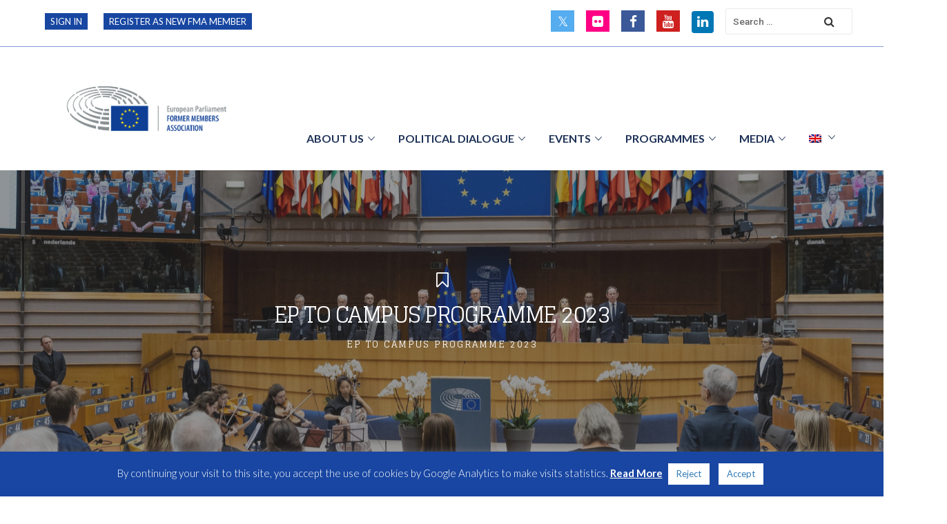

--- FILE ---
content_type: text/html; charset=UTF-8
request_url: https://www.formermembers.eu/ep-to-campus-programme-2023/
body_size: 20168
content:
<!DOCTYPE html>
<html lang="en-US">
<head>
	<meta charset="UTF-8">
	<link rel="profile" href="https://gmpg.org/xfn/11">
	<link rel="pingback" href="https://www.formermembers.eu/xmlrpc.php">
	<meta name="viewport" content="width=device-width, initial-scale=1">
	<meta name='robots' content='index, follow, max-image-preview:large, max-snippet:-1, max-video-preview:-1' />
	<style>img:is([sizes="auto" i], [sizes^="auto," i]) { contain-intrinsic-size: 3000px 1500px }</style>
	
	<!-- This site is optimized with the Yoast SEO plugin v26.1.1 - https://yoast.com/wordpress/plugins/seo/ -->
	<title>EP TO CAMPUS PROGRAMME 2023 - Connexion - login</title>
	<link rel="canonical" href="https://www.formermembers.eu/ep-to-campus-programme-2023/" />
	<meta property="og:locale" content="en_US" />
	<meta property="og:type" content="article" />
	<meta property="og:title" content="EP TO CAMPUS PROGRAMME 2023 - Connexion - login" />
	<meta property="og:url" content="https://www.formermembers.eu/ep-to-campus-programme-2023/" />
	<meta property="og:site_name" content="Connexion - login" />
	<meta property="article:modified_time" content="2023-10-30T14:33:52+00:00" />
	<meta name="twitter:card" content="summary_large_image" />
	<meta name="twitter:label1" content="Est. reading time" />
	<meta name="twitter:data1" content="1 minute" />
	<script type="application/ld+json" class="yoast-schema-graph">{"@context":"https://schema.org","@graph":[{"@type":"WebPage","@id":"https://www.formermembers.eu/ep-to-campus-programme-2023/","url":"https://www.formermembers.eu/ep-to-campus-programme-2023/","name":"EP TO CAMPUS PROGRAMME 2023 - Connexion - login","isPartOf":{"@id":"https://www.formermembers.eu/#website"},"datePublished":"2022-10-25T10:48:26+00:00","dateModified":"2023-10-30T14:33:52+00:00","breadcrumb":{"@id":"https://www.formermembers.eu/ep-to-campus-programme-2023/#breadcrumb"},"inLanguage":"en-US","potentialAction":[{"@type":"ReadAction","target":["https://www.formermembers.eu/ep-to-campus-programme-2023/"]}]},{"@type":"BreadcrumbList","@id":"https://www.formermembers.eu/ep-to-campus-programme-2023/#breadcrumb","itemListElement":[{"@type":"ListItem","position":1,"name":"Home","item":"https://www.formermembers.eu/"},{"@type":"ListItem","position":2,"name":"EP TO CAMPUS PROGRAMME 2023"}]},{"@type":"WebSite","@id":"https://www.formermembers.eu/#website","url":"https://www.formermembers.eu/","name":"Connexion - login","description":"Inform and involve citizens to EU policy","potentialAction":[{"@type":"SearchAction","target":{"@type":"EntryPoint","urlTemplate":"https://www.formermembers.eu/?s={search_term_string}"},"query-input":{"@type":"PropertyValueSpecification","valueRequired":true,"valueName":"search_term_string"}}],"inLanguage":"en-US"}]}</script>
	<!-- / Yoast SEO plugin. -->


<link rel='dns-prefetch' href='//maps.googleapis.com' />
<link rel="alternate" type="application/rss+xml" title="Connexion - login &raquo; Feed" href="https://www.formermembers.eu/feed/" />
<link rel="alternate" type="text/calendar" title="Connexion - login &raquo; iCal Feed" href="https://www.formermembers.eu/events/?ical=1" />
<script type="text/javascript">
/* <![CDATA[ */
window._wpemojiSettings = {"baseUrl":"https:\/\/s.w.org\/images\/core\/emoji\/16.0.1\/72x72\/","ext":".png","svgUrl":"https:\/\/s.w.org\/images\/core\/emoji\/16.0.1\/svg\/","svgExt":".svg","source":{"concatemoji":"https:\/\/www.formermembers.eu\/wp-includes\/js\/wp-emoji-release.min.js?ver=dbbd83efcbab8970769f415c8e511199"}};
/*! This file is auto-generated */
!function(s,n){var o,i,e;function c(e){try{var t={supportTests:e,timestamp:(new Date).valueOf()};sessionStorage.setItem(o,JSON.stringify(t))}catch(e){}}function p(e,t,n){e.clearRect(0,0,e.canvas.width,e.canvas.height),e.fillText(t,0,0);var t=new Uint32Array(e.getImageData(0,0,e.canvas.width,e.canvas.height).data),a=(e.clearRect(0,0,e.canvas.width,e.canvas.height),e.fillText(n,0,0),new Uint32Array(e.getImageData(0,0,e.canvas.width,e.canvas.height).data));return t.every(function(e,t){return e===a[t]})}function u(e,t){e.clearRect(0,0,e.canvas.width,e.canvas.height),e.fillText(t,0,0);for(var n=e.getImageData(16,16,1,1),a=0;a<n.data.length;a++)if(0!==n.data[a])return!1;return!0}function f(e,t,n,a){switch(t){case"flag":return n(e,"\ud83c\udff3\ufe0f\u200d\u26a7\ufe0f","\ud83c\udff3\ufe0f\u200b\u26a7\ufe0f")?!1:!n(e,"\ud83c\udde8\ud83c\uddf6","\ud83c\udde8\u200b\ud83c\uddf6")&&!n(e,"\ud83c\udff4\udb40\udc67\udb40\udc62\udb40\udc65\udb40\udc6e\udb40\udc67\udb40\udc7f","\ud83c\udff4\u200b\udb40\udc67\u200b\udb40\udc62\u200b\udb40\udc65\u200b\udb40\udc6e\u200b\udb40\udc67\u200b\udb40\udc7f");case"emoji":return!a(e,"\ud83e\udedf")}return!1}function g(e,t,n,a){var r="undefined"!=typeof WorkerGlobalScope&&self instanceof WorkerGlobalScope?new OffscreenCanvas(300,150):s.createElement("canvas"),o=r.getContext("2d",{willReadFrequently:!0}),i=(o.textBaseline="top",o.font="600 32px Arial",{});return e.forEach(function(e){i[e]=t(o,e,n,a)}),i}function t(e){var t=s.createElement("script");t.src=e,t.defer=!0,s.head.appendChild(t)}"undefined"!=typeof Promise&&(o="wpEmojiSettingsSupports",i=["flag","emoji"],n.supports={everything:!0,everythingExceptFlag:!0},e=new Promise(function(e){s.addEventListener("DOMContentLoaded",e,{once:!0})}),new Promise(function(t){var n=function(){try{var e=JSON.parse(sessionStorage.getItem(o));if("object"==typeof e&&"number"==typeof e.timestamp&&(new Date).valueOf()<e.timestamp+604800&&"object"==typeof e.supportTests)return e.supportTests}catch(e){}return null}();if(!n){if("undefined"!=typeof Worker&&"undefined"!=typeof OffscreenCanvas&&"undefined"!=typeof URL&&URL.createObjectURL&&"undefined"!=typeof Blob)try{var e="postMessage("+g.toString()+"("+[JSON.stringify(i),f.toString(),p.toString(),u.toString()].join(",")+"));",a=new Blob([e],{type:"text/javascript"}),r=new Worker(URL.createObjectURL(a),{name:"wpTestEmojiSupports"});return void(r.onmessage=function(e){c(n=e.data),r.terminate(),t(n)})}catch(e){}c(n=g(i,f,p,u))}t(n)}).then(function(e){for(var t in e)n.supports[t]=e[t],n.supports.everything=n.supports.everything&&n.supports[t],"flag"!==t&&(n.supports.everythingExceptFlag=n.supports.everythingExceptFlag&&n.supports[t]);n.supports.everythingExceptFlag=n.supports.everythingExceptFlag&&!n.supports.flag,n.DOMReady=!1,n.readyCallback=function(){n.DOMReady=!0}}).then(function(){return e}).then(function(){var e;n.supports.everything||(n.readyCallback(),(e=n.source||{}).concatemoji?t(e.concatemoji):e.wpemoji&&e.twemoji&&(t(e.twemoji),t(e.wpemoji)))}))}((window,document),window._wpemojiSettings);
/* ]]> */
</script>
<link rel='stylesheet' id='dashicons-css' href='https://www.formermembers.eu/wp-includes/css/dashicons.min.css?ver=dbbd83efcbab8970769f415c8e511199' type='text/css' media='all' />
<link rel='stylesheet' id='fw-option-type-icon-v2-pack-linecons-css' href='https://www.formermembers.eu/wp-content/plugins/unyson/framework/static/libs/linecons/css/linecons.css?ver=2.7.31' type='text/css' media='all' />
<link rel='stylesheet' id='fw-option-type-icon-v2-pack-font-awesome-css' href='https://www.formermembers.eu/wp-content/plugins/unyson/framework/static/libs/font-awesome/css/font-awesome.min.css?ver=2.7.31' type='text/css' media='all' />
<link rel='stylesheet' id='fw-option-type-icon-v2-pack-entypo-css' href='https://www.formermembers.eu/wp-content/plugins/unyson/framework/static/libs/entypo/css/entypo.css?ver=2.7.31' type='text/css' media='all' />
<link rel='stylesheet' id='fw-option-type-icon-v2-pack-linearicons-css' href='https://www.formermembers.eu/wp-content/plugins/unyson/framework/static/libs/lnr/css/lnr.css?ver=2.7.31' type='text/css' media='all' />
<link rel='stylesheet' id='fw-option-type-icon-v2-pack-typicons-css' href='https://www.formermembers.eu/wp-content/plugins/unyson/framework/static/libs/typcn/css/typcn.css?ver=2.7.31' type='text/css' media='all' />
<link rel='stylesheet' id='fw-option-type-icon-v2-pack-unycon-css' href='https://www.formermembers.eu/wp-content/plugins/unyson/framework/static/libs/unycon/unycon.css?ver=2.7.31' type='text/css' media='all' />
<style id='wp-emoji-styles-inline-css' type='text/css'>

	img.wp-smiley, img.emoji {
		display: inline !important;
		border: none !important;
		box-shadow: none !important;
		height: 1em !important;
		width: 1em !important;
		margin: 0 0.07em !important;
		vertical-align: -0.1em !important;
		background: none !important;
		padding: 0 !important;
	}
</style>
<link rel='stylesheet' id='wp-block-library-css' href='https://www.formermembers.eu/wp-includes/css/dist/block-library/style.min.css?ver=dbbd83efcbab8970769f415c8e511199' type='text/css' media='all' />
<style id='classic-theme-styles-inline-css' type='text/css'>
/*! This file is auto-generated */
.wp-block-button__link{color:#fff;background-color:#32373c;border-radius:9999px;box-shadow:none;text-decoration:none;padding:calc(.667em + 2px) calc(1.333em + 2px);font-size:1.125em}.wp-block-file__button{background:#32373c;color:#fff;text-decoration:none}
</style>
<style id='pdfemb-pdf-embedder-viewer-style-inline-css' type='text/css'>
.wp-block-pdfemb-pdf-embedder-viewer{max-width:none}

</style>
<style id='global-styles-inline-css' type='text/css'>
:root{--wp--preset--aspect-ratio--square: 1;--wp--preset--aspect-ratio--4-3: 4/3;--wp--preset--aspect-ratio--3-4: 3/4;--wp--preset--aspect-ratio--3-2: 3/2;--wp--preset--aspect-ratio--2-3: 2/3;--wp--preset--aspect-ratio--16-9: 16/9;--wp--preset--aspect-ratio--9-16: 9/16;--wp--preset--color--black: #000000;--wp--preset--color--cyan-bluish-gray: #abb8c3;--wp--preset--color--white: #ffffff;--wp--preset--color--pale-pink: #f78da7;--wp--preset--color--vivid-red: #cf2e2e;--wp--preset--color--luminous-vivid-orange: #ff6900;--wp--preset--color--luminous-vivid-amber: #fcb900;--wp--preset--color--light-green-cyan: #7bdcb5;--wp--preset--color--vivid-green-cyan: #00d084;--wp--preset--color--pale-cyan-blue: #8ed1fc;--wp--preset--color--vivid-cyan-blue: #0693e3;--wp--preset--color--vivid-purple: #9b51e0;--wp--preset--gradient--vivid-cyan-blue-to-vivid-purple: linear-gradient(135deg,rgba(6,147,227,1) 0%,rgb(155,81,224) 100%);--wp--preset--gradient--light-green-cyan-to-vivid-green-cyan: linear-gradient(135deg,rgb(122,220,180) 0%,rgb(0,208,130) 100%);--wp--preset--gradient--luminous-vivid-amber-to-luminous-vivid-orange: linear-gradient(135deg,rgba(252,185,0,1) 0%,rgba(255,105,0,1) 100%);--wp--preset--gradient--luminous-vivid-orange-to-vivid-red: linear-gradient(135deg,rgba(255,105,0,1) 0%,rgb(207,46,46) 100%);--wp--preset--gradient--very-light-gray-to-cyan-bluish-gray: linear-gradient(135deg,rgb(238,238,238) 0%,rgb(169,184,195) 100%);--wp--preset--gradient--cool-to-warm-spectrum: linear-gradient(135deg,rgb(74,234,220) 0%,rgb(151,120,209) 20%,rgb(207,42,186) 40%,rgb(238,44,130) 60%,rgb(251,105,98) 80%,rgb(254,248,76) 100%);--wp--preset--gradient--blush-light-purple: linear-gradient(135deg,rgb(255,206,236) 0%,rgb(152,150,240) 100%);--wp--preset--gradient--blush-bordeaux: linear-gradient(135deg,rgb(254,205,165) 0%,rgb(254,45,45) 50%,rgb(107,0,62) 100%);--wp--preset--gradient--luminous-dusk: linear-gradient(135deg,rgb(255,203,112) 0%,rgb(199,81,192) 50%,rgb(65,88,208) 100%);--wp--preset--gradient--pale-ocean: linear-gradient(135deg,rgb(255,245,203) 0%,rgb(182,227,212) 50%,rgb(51,167,181) 100%);--wp--preset--gradient--electric-grass: linear-gradient(135deg,rgb(202,248,128) 0%,rgb(113,206,126) 100%);--wp--preset--gradient--midnight: linear-gradient(135deg,rgb(2,3,129) 0%,rgb(40,116,252) 100%);--wp--preset--font-size--small: 13px;--wp--preset--font-size--medium: 20px;--wp--preset--font-size--large: 36px;--wp--preset--font-size--x-large: 42px;--wp--preset--spacing--20: 0.44rem;--wp--preset--spacing--30: 0.67rem;--wp--preset--spacing--40: 1rem;--wp--preset--spacing--50: 1.5rem;--wp--preset--spacing--60: 2.25rem;--wp--preset--spacing--70: 3.38rem;--wp--preset--spacing--80: 5.06rem;--wp--preset--shadow--natural: 6px 6px 9px rgba(0, 0, 0, 0.2);--wp--preset--shadow--deep: 12px 12px 50px rgba(0, 0, 0, 0.4);--wp--preset--shadow--sharp: 6px 6px 0px rgba(0, 0, 0, 0.2);--wp--preset--shadow--outlined: 6px 6px 0px -3px rgba(255, 255, 255, 1), 6px 6px rgba(0, 0, 0, 1);--wp--preset--shadow--crisp: 6px 6px 0px rgba(0, 0, 0, 1);}:where(.is-layout-flex){gap: 0.5em;}:where(.is-layout-grid){gap: 0.5em;}body .is-layout-flex{display: flex;}.is-layout-flex{flex-wrap: wrap;align-items: center;}.is-layout-flex > :is(*, div){margin: 0;}body .is-layout-grid{display: grid;}.is-layout-grid > :is(*, div){margin: 0;}:where(.wp-block-columns.is-layout-flex){gap: 2em;}:where(.wp-block-columns.is-layout-grid){gap: 2em;}:where(.wp-block-post-template.is-layout-flex){gap: 1.25em;}:where(.wp-block-post-template.is-layout-grid){gap: 1.25em;}.has-black-color{color: var(--wp--preset--color--black) !important;}.has-cyan-bluish-gray-color{color: var(--wp--preset--color--cyan-bluish-gray) !important;}.has-white-color{color: var(--wp--preset--color--white) !important;}.has-pale-pink-color{color: var(--wp--preset--color--pale-pink) !important;}.has-vivid-red-color{color: var(--wp--preset--color--vivid-red) !important;}.has-luminous-vivid-orange-color{color: var(--wp--preset--color--luminous-vivid-orange) !important;}.has-luminous-vivid-amber-color{color: var(--wp--preset--color--luminous-vivid-amber) !important;}.has-light-green-cyan-color{color: var(--wp--preset--color--light-green-cyan) !important;}.has-vivid-green-cyan-color{color: var(--wp--preset--color--vivid-green-cyan) !important;}.has-pale-cyan-blue-color{color: var(--wp--preset--color--pale-cyan-blue) !important;}.has-vivid-cyan-blue-color{color: var(--wp--preset--color--vivid-cyan-blue) !important;}.has-vivid-purple-color{color: var(--wp--preset--color--vivid-purple) !important;}.has-black-background-color{background-color: var(--wp--preset--color--black) !important;}.has-cyan-bluish-gray-background-color{background-color: var(--wp--preset--color--cyan-bluish-gray) !important;}.has-white-background-color{background-color: var(--wp--preset--color--white) !important;}.has-pale-pink-background-color{background-color: var(--wp--preset--color--pale-pink) !important;}.has-vivid-red-background-color{background-color: var(--wp--preset--color--vivid-red) !important;}.has-luminous-vivid-orange-background-color{background-color: var(--wp--preset--color--luminous-vivid-orange) !important;}.has-luminous-vivid-amber-background-color{background-color: var(--wp--preset--color--luminous-vivid-amber) !important;}.has-light-green-cyan-background-color{background-color: var(--wp--preset--color--light-green-cyan) !important;}.has-vivid-green-cyan-background-color{background-color: var(--wp--preset--color--vivid-green-cyan) !important;}.has-pale-cyan-blue-background-color{background-color: var(--wp--preset--color--pale-cyan-blue) !important;}.has-vivid-cyan-blue-background-color{background-color: var(--wp--preset--color--vivid-cyan-blue) !important;}.has-vivid-purple-background-color{background-color: var(--wp--preset--color--vivid-purple) !important;}.has-black-border-color{border-color: var(--wp--preset--color--black) !important;}.has-cyan-bluish-gray-border-color{border-color: var(--wp--preset--color--cyan-bluish-gray) !important;}.has-white-border-color{border-color: var(--wp--preset--color--white) !important;}.has-pale-pink-border-color{border-color: var(--wp--preset--color--pale-pink) !important;}.has-vivid-red-border-color{border-color: var(--wp--preset--color--vivid-red) !important;}.has-luminous-vivid-orange-border-color{border-color: var(--wp--preset--color--luminous-vivid-orange) !important;}.has-luminous-vivid-amber-border-color{border-color: var(--wp--preset--color--luminous-vivid-amber) !important;}.has-light-green-cyan-border-color{border-color: var(--wp--preset--color--light-green-cyan) !important;}.has-vivid-green-cyan-border-color{border-color: var(--wp--preset--color--vivid-green-cyan) !important;}.has-pale-cyan-blue-border-color{border-color: var(--wp--preset--color--pale-cyan-blue) !important;}.has-vivid-cyan-blue-border-color{border-color: var(--wp--preset--color--vivid-cyan-blue) !important;}.has-vivid-purple-border-color{border-color: var(--wp--preset--color--vivid-purple) !important;}.has-vivid-cyan-blue-to-vivid-purple-gradient-background{background: var(--wp--preset--gradient--vivid-cyan-blue-to-vivid-purple) !important;}.has-light-green-cyan-to-vivid-green-cyan-gradient-background{background: var(--wp--preset--gradient--light-green-cyan-to-vivid-green-cyan) !important;}.has-luminous-vivid-amber-to-luminous-vivid-orange-gradient-background{background: var(--wp--preset--gradient--luminous-vivid-amber-to-luminous-vivid-orange) !important;}.has-luminous-vivid-orange-to-vivid-red-gradient-background{background: var(--wp--preset--gradient--luminous-vivid-orange-to-vivid-red) !important;}.has-very-light-gray-to-cyan-bluish-gray-gradient-background{background: var(--wp--preset--gradient--very-light-gray-to-cyan-bluish-gray) !important;}.has-cool-to-warm-spectrum-gradient-background{background: var(--wp--preset--gradient--cool-to-warm-spectrum) !important;}.has-blush-light-purple-gradient-background{background: var(--wp--preset--gradient--blush-light-purple) !important;}.has-blush-bordeaux-gradient-background{background: var(--wp--preset--gradient--blush-bordeaux) !important;}.has-luminous-dusk-gradient-background{background: var(--wp--preset--gradient--luminous-dusk) !important;}.has-pale-ocean-gradient-background{background: var(--wp--preset--gradient--pale-ocean) !important;}.has-electric-grass-gradient-background{background: var(--wp--preset--gradient--electric-grass) !important;}.has-midnight-gradient-background{background: var(--wp--preset--gradient--midnight) !important;}.has-small-font-size{font-size: var(--wp--preset--font-size--small) !important;}.has-medium-font-size{font-size: var(--wp--preset--font-size--medium) !important;}.has-large-font-size{font-size: var(--wp--preset--font-size--large) !important;}.has-x-large-font-size{font-size: var(--wp--preset--font-size--x-large) !important;}
:where(.wp-block-post-template.is-layout-flex){gap: 1.25em;}:where(.wp-block-post-template.is-layout-grid){gap: 1.25em;}
:where(.wp-block-columns.is-layout-flex){gap: 2em;}:where(.wp-block-columns.is-layout-grid){gap: 2em;}
:root :where(.wp-block-pullquote){font-size: 1.5em;line-height: 1.6;}
</style>
<link rel='stylesheet' id='ap-front-css' href='https://www.formermembers.eu/wp-content/plugins/alphabetic-pagination/css/front-style.css?ver=1769018493' type='text/css' media='all' />
<link rel='stylesheet' id='ap-mobile-css' href='https://www.formermembers.eu/wp-content/plugins/alphabetic-pagination/css/mobile.css?ver=1769018493' type='text/css' media='all' />
<link rel='stylesheet' id='contact-form-7-css' href='https://www.formermembers.eu/wp-content/plugins/contact-form-7/includes/css/styles.css?ver=6.1.2' type='text/css' media='all' />
<link rel='stylesheet' id='cookie-law-info-css' href='https://www.formermembers.eu/wp-content/plugins/cookie-law-info/legacy/public/css/cookie-law-info-public.css?ver=3.3.5' type='text/css' media='all' />
<link rel='stylesheet' id='cookie-law-info-gdpr-css' href='https://www.formermembers.eu/wp-content/plugins/cookie-law-info/legacy/public/css/cookie-law-info-gdpr.css?ver=3.3.5' type='text/css' media='all' />
<link rel='stylesheet' id='wp-video-popup-css' href='https://www.formermembers.eu/wp-content/plugins/responsive-youtube-vimeo-popup/assets/css/wp-video-popup.css?ver=2.10.2' type='text/css' media='all' />
<link rel='stylesheet' id='wpml-menu-item-0-css' href='https://www.formermembers.eu/wp-content/plugins/sitepress-multilingual-cms/templates/language-switchers/menu-item/style.min.css?ver=1' type='text/css' media='all' />
<link rel='stylesheet' id='fw-ext-breadcrumbs-add-css-css' href='https://www.formermembers.eu/wp-content/plugins/unyson/framework/extensions/breadcrumbs/static/css/style.css?ver=dbbd83efcbab8970769f415c8e511199' type='text/css' media='all' />
<link rel='stylesheet' id='font-awesome-css' href='https://www.formermembers.eu/wp-content/plugins/unyson/framework/static/libs/font-awesome/css/font-awesome.min.css?ver=2.7.31' type='text/css' media='all' />
<link rel='stylesheet' id='tf-compiled-options-ect-css' href='https://www.formermembers.eu/wp-content/uploads/titan-framework-ect-css.css?ver=dbbd83efcbab8970769f415c8e511199' type='text/css' media='all' />
<link rel='stylesheet' id='tablepress-default-css' href='https://www.formermembers.eu/wp-content/plugins/tablepress/css/build/default.css?ver=3.2.3' type='text/css' media='all' />
<style id='tablepress-default-inline-css' type='text/css'>
.tablepress .sorting:hover,.tablepress .sorting_asc,.tablepress .sorting_desc{background:none}
</style>
<link rel='stylesheet' id='js_composer_custom_css-css' href='//www.formermembers.eu/wp-content/uploads/js_composer/custom.css?ver=8.6.1' type='text/css' media='all' />
<link rel='stylesheet' id='bootstrap-css' href='https://www.formermembers.eu/wp-content/themes/alone/assets/bootstrap/css/bootstrap.css?ver=6.0' type='text/css' media='all' />
<link rel='stylesheet' id='ionicons-css' href='https://www.formermembers.eu/wp-content/themes/alone/assets/fonts/ionicons/css/ionicons.min.css?ver=6.0' type='text/css' media='all' />
<link rel='stylesheet' id='lightGallery-css' href='https://www.formermembers.eu/wp-content/themes/alone/assets/lightGallery/css/lightgallery.min.css?ver=6.0' type='text/css' media='all' />
<link rel='stylesheet' id='owl.carousel-css' href='https://www.formermembers.eu/wp-content/themes/alone/assets/owl.carousel/assets/owl.carousel.min.css?ver=6.0' type='text/css' media='all' />
<link rel='stylesheet' id='sweetalert-css' href='https://www.formermembers.eu/wp-content/themes/alone/assets/sweetalert/dist/sweetalert.css?ver=6.0' type='text/css' media='all' />
<link rel='stylesheet' id='animate-css' href='https://www.formermembers.eu/wp-content/themes/alone/assets/css/animate.css?ver=6.0' type='text/css' media='all' />
<link rel='stylesheet' id='fw-theme-style-css' href='https://www.formermembers.eu/wp-content/themes/alone/style.css?ver=6.0' type='text/css' media='all' />
<link rel='stylesheet' id='alone-local-font-css' href='https://www.formermembers.eu/wp-content/themes/alone/assets/fonts/local-font.css?ver=6.0' type='text/css' media='all' />
<link rel='stylesheet' id='alone-theme-style-css' href='https://www.formermembers.eu/wp-content/themes/alone/assets/css/alone.css?ver=6.0' type='text/css' media='all' />
<link rel='stylesheet' id='fw-googleFonts-css' href='//fonts.googleapis.com/css?family=Roboto%3A100%2C500%7CLato%3Aregular%2C700%7CGlegoo%3Aregular&#038;subset=cyrillic%2Clatin%2Cdevanagari&#038;ver=6.8.3' type='text/css' media='all' />
<script type="text/javascript" id="wpml-cookie-js-extra">
/* <![CDATA[ */
var wpml_cookies = {"wp-wpml_current_language":{"value":"en","expires":1,"path":"\/"}};
var wpml_cookies = {"wp-wpml_current_language":{"value":"en","expires":1,"path":"\/"}};
/* ]]> */
</script>
<script type="text/javascript" src="https://www.formermembers.eu/wp-content/plugins/sitepress-multilingual-cms/res/js/cookies/language-cookie.js?ver=483900" id="wpml-cookie-js" defer="defer" data-wp-strategy="defer"></script>
<script type="text/javascript" src="https://www.formermembers.eu/wp-includes/js/jquery/jquery.min.js?ver=3.7.1" id="jquery-core-js"></script>
<script type="text/javascript" src="https://www.formermembers.eu/wp-includes/js/jquery/jquery-migrate.min.js?ver=3.4.1" id="jquery-migrate-js"></script>
<script type="text/javascript" id="ap-front-js-extra">
/* <![CDATA[ */
var ap_object = {"ap_pro":"false","reset_theme":"dark","page_id":"22995","ap_lang":"","ap_disable":""};
/* ]]> */
</script>
<script type="text/javascript" src="https://www.formermembers.eu/wp-content/plugins/alphabetic-pagination/js/scripts.js?ver=dbbd83efcbab8970769f415c8e511199" id="ap-front-js"></script>
<script type="text/javascript" id="ap-front-js-after">
/* <![CDATA[ */

			jQuery(document).ready(function($) {
			    
			setTimeout(function(){	
			//console.log(".ap_pagination");
			if($(".ap_pagination").length){
			$(".ap_pagination").eq(0).show();
			} }, 1000);
			
			});
			
/* ]]> */
</script>
<script type="text/javascript" src="https://www.formermembers.eu/wp-content/plugins/alphabetic-pagination/js/jquery.blockUI.js?ver=dbbd83efcbab8970769f415c8e511199" id="jquery.blockUI-js"></script>
<script type="text/javascript" id="cookie-law-info-js-extra">
/* <![CDATA[ */
var Cli_Data = {"nn_cookie_ids":[],"cookielist":[],"non_necessary_cookies":[],"ccpaEnabled":"","ccpaRegionBased":"","ccpaBarEnabled":"","strictlyEnabled":["necessary","obligatoire"],"ccpaType":"gdpr","js_blocking":"","custom_integration":"","triggerDomRefresh":"","secure_cookies":""};
var cli_cookiebar_settings = {"animate_speed_hide":"500","animate_speed_show":"500","background":"#1846a2","border":"#b1a6a6c2","border_on":"","button_1_button_colour":"#ffffff","button_1_button_hover":"#cccccc","button_1_link_colour":"#337ab7","button_1_as_button":"1","button_1_new_win":"","button_2_button_colour":"#333","button_2_button_hover":"#292929","button_2_link_colour":"#ffffff","button_2_as_button":"","button_2_hidebar":"","button_3_button_colour":"#ffffff","button_3_button_hover":"#cccccc","button_3_link_colour":"#337ab7","button_3_as_button":"1","button_3_new_win":"","button_4_button_colour":"#000","button_4_button_hover":"#000000","button_4_link_colour":"#62a329","button_4_as_button":"","button_7_button_colour":"#61a229","button_7_button_hover":"#4e8221","button_7_link_colour":"#fff","button_7_as_button":"1","button_7_new_win":"","font_family":"inherit","header_fix":"","notify_animate_hide":"1","notify_animate_show":"","notify_div_id":"#cookie-law-info-bar","notify_position_horizontal":"right","notify_position_vertical":"bottom","scroll_close":"","scroll_close_reload":"","accept_close_reload":"1","reject_close_reload":"1","showagain_tab":"","showagain_background":"#fff","showagain_border":"#000","showagain_div_id":"#cookie-law-info-again","showagain_x_position":"100px","text":"#ffffff","show_once_yn":"","show_once":"10000","logging_on":"","as_popup":"","popup_overlay":"1","bar_heading_text":"","cookie_bar_as":"banner","popup_showagain_position":"bottom-right","widget_position":"left"};
var log_object = {"ajax_url":"https:\/\/www.formermembers.eu\/wp-admin\/admin-ajax.php"};
/* ]]> */
</script>
<script type="text/javascript" src="https://www.formermembers.eu/wp-content/plugins/cookie-law-info/legacy/public/js/cookie-law-info-public.js?ver=3.3.5" id="cookie-law-info-js"></script>
<script type="text/javascript" id="3d-flip-book-client-locale-loader-js-extra">
/* <![CDATA[ */
var FB3D_CLIENT_LOCALE = {"ajaxurl":"https:\/\/www.formermembers.eu\/wp-admin\/admin-ajax.php","dictionary":{"Table of contents":"Table of contents","Close":"Close","Bookmarks":"Bookmarks","Thumbnails":"Thumbnails","Search":"Search","Share":"Share","Facebook":"Facebook","Twitter":"Twitter","Email":"Email","Play":"Play","Previous page":"Previous page","Next page":"Next page","Zoom in":"Zoom in","Zoom out":"Zoom out","Fit view":"Fit view","Auto play":"Auto play","Full screen":"Full screen","More":"More","Smart pan":"Smart pan","Single page":"Single page","Sounds":"Sounds","Stats":"Stats","Print":"Print","Download":"Download","Goto first page":"Goto first page","Goto last page":"Goto last page"},"images":"https:\/\/www.formermembers.eu\/wp-content\/plugins\/interactive-3d-flipbook-powered-physics-engine\/assets\/images\/","jsData":{"urls":[],"posts":{"ids_mis":[],"ids":[]},"pages":[],"firstPages":[],"bookCtrlProps":[],"bookTemplates":[]},"key":"3d-flip-book","pdfJS":{"pdfJsLib":"https:\/\/www.formermembers.eu\/wp-content\/plugins\/interactive-3d-flipbook-powered-physics-engine\/assets\/js\/pdf.min.js?ver=4.3.136","pdfJsWorker":"https:\/\/www.formermembers.eu\/wp-content\/plugins\/interactive-3d-flipbook-powered-physics-engine\/assets\/js\/pdf.worker.js?ver=4.3.136","stablePdfJsLib":"https:\/\/www.formermembers.eu\/wp-content\/plugins\/interactive-3d-flipbook-powered-physics-engine\/assets\/js\/stable\/pdf.min.js?ver=2.5.207","stablePdfJsWorker":"https:\/\/www.formermembers.eu\/wp-content\/plugins\/interactive-3d-flipbook-powered-physics-engine\/assets\/js\/stable\/pdf.worker.js?ver=2.5.207","pdfJsCMapUrl":"https:\/\/www.formermembers.eu\/wp-content\/plugins\/interactive-3d-flipbook-powered-physics-engine\/assets\/cmaps\/"},"cacheurl":"https:\/\/www.formermembers.eu\/wp-content\/uploads\/3d-flip-book\/cache\/","pluginsurl":"https:\/\/www.formermembers.eu\/wp-content\/plugins\/","pluginurl":"https:\/\/www.formermembers.eu\/wp-content\/plugins\/interactive-3d-flipbook-powered-physics-engine\/","thumbnailSize":{"width":"300","height":"300"},"version":"1.16.17"};
/* ]]> */
</script>
<script type="text/javascript" src="https://www.formermembers.eu/wp-content/plugins/interactive-3d-flipbook-powered-physics-engine/assets/js/client-locale-loader.js?ver=1.16.17" id="3d-flip-book-client-locale-loader-js" async="async" data-wp-strategy="async"></script>
<script type="text/javascript" src="//www.formermembers.eu/wp-content/plugins/revslider/sr6/assets/js/rbtools.min.js?ver=6.7.18" async id="tp-tools-js"></script>
<script type="text/javascript" src="//www.formermembers.eu/wp-content/plugins/revslider/sr6/assets/js/rs6.min.js?ver=6.7.18" async id="revmin-js"></script>
<script type="text/javascript" src="https://maps.googleapis.com/maps/api/js?key=AIzaSyDOkqN917F-V3B3BdilLSiO8AgmBy4sZaU&amp;ver=6.8.3" id="google-map-api-js"></script>
<script type="text/javascript" src="https://www.formermembers.eu/wp-content/themes/alone/assets/jquery-countdown/jquery.plugin.min.js?ver=6.0" id="jquery-plugin-js"></script>
<script type="text/javascript" src="https://www.formermembers.eu/wp-content/themes/alone/assets/jquery-countdown/jquery.countdown.min.js?ver=6.0" id="jquery-countdown-js"></script>
<script></script><link rel="https://api.w.org/" href="https://www.formermembers.eu/wp-json/" /><link rel="alternate" title="JSON" type="application/json" href="https://www.formermembers.eu/wp-json/wp/v2/pages/22995" /><link rel="alternate" title="oEmbed (JSON)" type="application/json+oembed" href="https://www.formermembers.eu/wp-json/oembed/1.0/embed?url=https%3A%2F%2Fwww.formermembers.eu%2Fep-to-campus-programme-2023%2F" />
<link rel="alternate" title="oEmbed (XML)" type="text/xml+oembed" href="https://www.formermembers.eu/wp-json/oembed/1.0/embed?url=https%3A%2F%2Fwww.formermembers.eu%2Fep-to-campus-programme-2023%2F&#038;format=xml" />
<meta name="generator" content="WPML ver:4.8.3 stt:1,4;" />
<style>/* CSS added by WP Meta and Date Remover*/.entry-meta {display:none !important;}
	.home .entry-meta { display: none; }
	.entry-footer {display:none !important;}
	.home .entry-footer { display: none; }</style><meta name="tec-api-version" content="v1"><meta name="tec-api-origin" content="https://www.formermembers.eu"><link rel="alternate" href="https://www.formermembers.eu/wp-json/tribe/events/v1/" />		<!-- Chrome, Firefox OS and Opera -->
		<meta name="theme-color" content="#1847a2">
		<!-- Windows Phone -->
		<meta name="msapplication-navbutton-color" content="#1847a2">
		<!-- iOS Safari -->
		<meta name="apple-mobile-web-app-status-bar-style" content="#1847a2">
		<meta name="generator" content="Powered by WPBakery Page Builder - drag and drop page builder for WordPress."/>
<meta name="generator" content="Powered by Slider Revolution 6.7.18 - responsive, Mobile-Friendly Slider Plugin for WordPress with comfortable drag and drop interface." />
<link rel="icon" href="https://www.formermembers.eu/wp-content/uploads/2020/04/cropped-favicon-2-32x32.png" sizes="32x32" />
<link rel="icon" href="https://www.formermembers.eu/wp-content/uploads/2020/04/cropped-favicon-2-192x192.png" sizes="192x192" />
<link rel="apple-touch-icon" href="https://www.formermembers.eu/wp-content/uploads/2020/04/cropped-favicon-2-180x180.png" />
<meta name="msapplication-TileImage" content="https://www.formermembers.eu/wp-content/uploads/2020/04/cropped-favicon-2-270x270.png" />
<script>function setREVStartSize(e){
			//window.requestAnimationFrame(function() {
				window.RSIW = window.RSIW===undefined ? window.innerWidth : window.RSIW;
				window.RSIH = window.RSIH===undefined ? window.innerHeight : window.RSIH;
				try {
					var pw = document.getElementById(e.c).parentNode.offsetWidth,
						newh;
					pw = pw===0 || isNaN(pw) || (e.l=="fullwidth" || e.layout=="fullwidth") ? window.RSIW : pw;
					e.tabw = e.tabw===undefined ? 0 : parseInt(e.tabw);
					e.thumbw = e.thumbw===undefined ? 0 : parseInt(e.thumbw);
					e.tabh = e.tabh===undefined ? 0 : parseInt(e.tabh);
					e.thumbh = e.thumbh===undefined ? 0 : parseInt(e.thumbh);
					e.tabhide = e.tabhide===undefined ? 0 : parseInt(e.tabhide);
					e.thumbhide = e.thumbhide===undefined ? 0 : parseInt(e.thumbhide);
					e.mh = e.mh===undefined || e.mh=="" || e.mh==="auto" ? 0 : parseInt(e.mh,0);
					if(e.layout==="fullscreen" || e.l==="fullscreen")
						newh = Math.max(e.mh,window.RSIH);
					else{
						e.gw = Array.isArray(e.gw) ? e.gw : [e.gw];
						for (var i in e.rl) if (e.gw[i]===undefined || e.gw[i]===0) e.gw[i] = e.gw[i-1];
						e.gh = e.el===undefined || e.el==="" || (Array.isArray(e.el) && e.el.length==0)? e.gh : e.el;
						e.gh = Array.isArray(e.gh) ? e.gh : [e.gh];
						for (var i in e.rl) if (e.gh[i]===undefined || e.gh[i]===0) e.gh[i] = e.gh[i-1];
											
						var nl = new Array(e.rl.length),
							ix = 0,
							sl;
						e.tabw = e.tabhide>=pw ? 0 : e.tabw;
						e.thumbw = e.thumbhide>=pw ? 0 : e.thumbw;
						e.tabh = e.tabhide>=pw ? 0 : e.tabh;
						e.thumbh = e.thumbhide>=pw ? 0 : e.thumbh;
						for (var i in e.rl) nl[i] = e.rl[i]<window.RSIW ? 0 : e.rl[i];
						sl = nl[0];
						for (var i in nl) if (sl>nl[i] && nl[i]>0) { sl = nl[i]; ix=i;}
						var m = pw>(e.gw[ix]+e.tabw+e.thumbw) ? 1 : (pw-(e.tabw+e.thumbw)) / (e.gw[ix]);
						newh =  (e.gh[ix] * m) + (e.tabh + e.thumbh);
					}
					var el = document.getElementById(e.c);
					if (el!==null && el) el.style.height = newh+"px";
					el = document.getElementById(e.c+"_wrapper");
					if (el!==null && el) {
						el.style.height = newh+"px";
						el.style.display = "block";
					}
				} catch(e){
					console.log("Failure at Presize of Slider:" + e)
				}
			//});
		  };</script>
		<style type="text/css" id="wp-custom-css">
			/* LinkedIn icon with centered white icon on blue background */
.bt-top-social a[href*="linkedin.com"] {
  background-color: #0077b5;
  color: white !important;
  width: 32px;
  height: 32px;
  display: flex;
  align-items: center;
  justify-content: center;
  border-radius: 4px;
  transition: background-color 0.3s ease;
  text-decoration: none;
}

.bt-top-social a[href*="linkedin.com"]:hover {
  background-color: #005582;
  color: white;
}
		</style>
		<noscript><style> .wpb_animate_when_almost_visible { opacity: 1; }</style></noscript>	<link href="https://fonts.googleapis.com/css2?family=Lato:wght@300;400;700&display=swap" rel="stylesheet">
</head>
<body data-rsssl=1 class="wp-singular page-template-default page page-id-22995 wp-theme-alone tribe-no-js bt-full wpb-js-composer js-comp-ver-8.6.1 vc_responsive" itemscope="itemscope" itemtype="http://schema.org/WebPage">
<div id="page" class="site">
	<header class="bt-header-mobi header-mobi bt-logo-no-retina fw-menu-position-right fw-no-absolute-header" itemscope="itemscope" itemtype="http://schema.org/WPHeader">
		<!-- Header top bar -->
		<div class="bt-header-top-bar-mobi">
		<div class="container">
			<div class="row">
								<div class="header-top-sidebar-item col-md-12 col-sm-12 col-sx-12 fw-sidebar-content-align-center">
					<aside id="custom_html-10" class="widget_text widget widget_custom_html"><div class="textwidget custom-html-widget"><ul class="bt-top-left">
	<li><a href="https://intranet.formermembers.eu/en">Sign in</a></li>
	<li><a href="https://intranet.formermembers.eu/en/user/registeration">Register as new FMA member</a></li>
</ul></div></aside><aside id="search-4" class="widget widget_search"><form role="search" method="get" class="search-form" action="https://www.formermembers.eu/">
				<label>
					<span class="screen-reader-text">Search for:</span>
					<input type="search" class="search-field" placeholder="Search &hellip;" value="" name="s" />
				</label>
				<input type="submit" class="search-submit" value="Search" />
			<input type='hidden' name='lang' value='en' /></form></aside>				</div>
							</div>
		</div>
	</div>
		<!-- Header main menu -->
	<div class="bt-header-mobi-main">
		<div class="container">
			<div class="bt-container-logo bt-vertical-align-middle">
							<div class="fw-wrap-logo">
				
												<a href="https://www.formermembers.eu/" class="fw-site-logo">
								<img src="//www.formermembers.eu/wp-content/uploads/2019/10/EP-FMA-CMYK-FULL-NAME_EN.png" alt="Connexion &#8211; login" class="main-logo"/>
															</a>
						
							</div>
						</div><!--
			--><div class="bt-container-menu bt-vertical-align-middle">
				<div class="bt-nav-wrap" itemscope="itemscope" itemtype="http://schema.org/SiteNavigationElement" role="navigation">
					<nav id="bt-menu-mobi-menu" class="bt-site-navigation mobi-menu-navigation"><ul id="menu-mobile-menu" class="bt-nav-menu"><li id="menu-item-285" class="menu-item menu-item-type-custom menu-item-object-custom menu-item-has-icon menu-item-285 menu-item-custom-type-off-cavans-menu menu-item-hidden-title-yes menu-item-custom-spacing" style="margin-left: 30px"><a href="#" ><i class="fa fa-bars"></i><span>Menu Canvas</span></a><div class="menu-item-custom-wrap off-canvas-menu-wrap">
		   		<span class="off-canvas-menu-closed"><i class="ion-ios-close-empty"></i></span>
		   		<div class="off-canvas-menu-container">
				<div class="menu-offcanvas-mobi-menu-container"><ul id="menu-offcanvas-mobi-menu" class="menu"><li id="menu-item-5971" class="menu-item menu-item-type-custom menu-item-object-custom menu-item-has-children menu-item-5971" style=""><a href="#" ><span>About us</span></a>
<ul class="sub-menu" style="">
	<li id="menu-item-5972" class="menu-item menu-item-type-post_type menu-item-object-page menu-item-5972" style=""><a href="https://www.formermembers.eu/about-us/about-us-who-we-are/" ><span>Who we are</span></a></li>
	<li id="menu-item-5973" class="menu-item menu-item-type-post_type menu-item-object-page menu-item-5973" style=""><a href="https://www.formermembers.eu/about-us/about-us-what-we-do/" ><span>What we do</span></a></li>
	<li id="menu-item-5974" class="menu-item menu-item-type-post_type menu-item-object-page menu-item-5974" style=""><a href="https://www.formermembers.eu/about-us/about-us-governance/" ><span>Governance</span></a></li>
	<li id="menu-item-26598" class="menu-item menu-item-type-post_type menu-item-object-page menu-item-26598" style=""><a href="https://www.formermembers.eu/join-us/" ><span>Join Us</span></a></li>
	<li id="menu-item-5975" class="menu-item menu-item-type-post_type menu-item-object-page menu-item-5975" style=""><a href="https://www.formermembers.eu/about-us/about-us-our-partners/" ><span>Our partners</span></a></li>
	<li id="menu-item-5976" class="menu-item menu-item-type-post_type menu-item-object-page menu-item-5976" style=""><a href="https://www.formermembers.eu/about-us/about-us-our-staff/" ><span>Our Staff</span></a></li>
	<li id="menu-item-5977" class="menu-item menu-item-type-post_type menu-item-object-page menu-item-5977" style=""><a href="https://www.formermembers.eu/about-us/contact/" ><span>Contact</span></a></li>
</ul>
</li>
<li id="menu-item-5978" class="menu-item menu-item-type-post_type menu-item-object-page menu-item-has-children menu-item-5978" style=""><a href="https://www.formermembers.eu/political-dialogue/" ><span>Political dialogue</span></a>
<ul class="sub-menu" style="">
	<li id="menu-item-5979" class="menu-item menu-item-type-post_type menu-item-object-page menu-item-5979" style=""><a href="https://www.formermembers.eu/political-dialogue/meeting-with-national-parliaments/" ><span>Meetings with National Parliaments</span></a></li>
	<li id="menu-item-5981" class="menu-item menu-item-type-post_type menu-item-object-page menu-item-5981" style=""><a href="https://www.formermembers.eu/political-dialogue/study-visit/" ><span>Study Visit</span></a></li>
	<li id="menu-item-5980" class="menu-item menu-item-type-post_type menu-item-object-page menu-item-5980" style=""><a href="https://www.formermembers.eu/political-dialogue/european-association-of-former-parliamentarians/" ><span>European Association of Former Parliamentarians</span></a></li>
	<li id="menu-item-5982" class="menu-item menu-item-type-post_type menu-item-object-page menu-item-5982" style=""><a href="https://www.formermembers.eu/political-dialogue/former-members-network/" ><span>Former Members Network</span></a></li>
</ul>
</li>
<li id="menu-item-5983" class="menu-item menu-item-type-post_type menu-item-object-page menu-item-has-children menu-item-5983" style=""><a href="https://www.formermembers.eu/annual-events/" ><span>Events</span></a>
<ul class="sub-menu" style="">
	<li id="menu-item-8589" class="menu-item menu-item-type-post_type menu-item-object-page menu-item-8589" style=""><a href="https://www.formermembers.eu/annual-events/annual-seminar/" ><span>Annual Seminar</span></a></li>
	<li id="menu-item-8587" class="menu-item menu-item-type-post_type menu-item-object-page menu-item-8587" style=""><a href="https://www.formermembers.eu/annual-events/dinner-debates/" ><span>Dinner Debates</span></a></li>
	<li id="menu-item-13003" class="menu-item menu-item-type-post_type menu-item-object-page menu-item-13003" style=""><a href="https://www.formermembers.eu/annual-events/policy-events-2/" ><span>Policy events</span></a></li>
	<li id="menu-item-8588" class="menu-item menu-item-type-post_type menu-item-object-page menu-item-8588" style=""><a href="https://www.formermembers.eu/annual-events/annual-memorial-service/" ><span>Annual Memorial Service</span></a></li>
	<li id="menu-item-14436" class="menu-item menu-item-type-post_type menu-item-object-page menu-item-14436" style=""><a href="https://www.formermembers.eu/annual-events-librorum/" ><span>Librorum</span></a></li>
	<li id="menu-item-16477" class="menu-item menu-item-type-post_type menu-item-object-page menu-item-16477" style=""><a href="https://www.formermembers.eu/special-events/" ><span>Special events</span></a></li>
</ul>
</li>
<li id="menu-item-5984" class="menu-item menu-item-type-post_type menu-item-object-page menu-item-has-children menu-item-5984" style=""><a href="https://www.formermembers.eu/programmes/" ><span>Programmes</span></a>
<ul class="sub-menu" style="">
	<li id="menu-item-8590" class="menu-item menu-item-type-post_type menu-item-object-page menu-item-8590" style=""><a href="https://www.formermembers.eu/programmes/european-parliament-to-campus-programme/" ><span>EP to Campus programme</span></a></li>
	<li id="menu-item-8593" class="menu-item menu-item-type-post_type menu-item-object-page menu-item-8593" style=""><a href="https://www.formermembers.eu/programmes/fma-co-operation-with-the-european-university-institute-eui/" ><span>FMA co-operation with the EUI</span></a></li>
	<li id="menu-item-8592" class="menu-item menu-item-type-post_type menu-item-object-page menu-item-8592" style=""><a href="https://www.formermembers.eu/programmes/democracy-building/" ><span>Democracy building</span></a></li>
</ul>
</li>
<li id="menu-item-5985" class="menu-item menu-item-type-custom menu-item-object-custom menu-item-has-children menu-item-5985" style=""><a href="#" ><span>Media</span></a>
<ul class="sub-menu" style="">
	<li id="menu-item-11296" class="menu-item menu-item-type-post_type menu-item-object-page menu-item-11296" style=""><a href="https://www.formermembers.eu/bulletin/" ><span>FMA Bulletin</span></a></li>
	<li id="menu-item-5987" class="menu-item menu-item-type-post_type menu-item-object-page menu-item-5987" style=""><a href="https://www.formermembers.eu/newsletters/" ><span>Newsletters</span></a></li>
	<li id="menu-item-5988" class="menu-item menu-item-type-post_type menu-item-object-page menu-item-5988" style=""><a href="https://www.formermembers.eu/press-release/" ><span>Press release</span></a></li>
	<li id="menu-item-5989" class="menu-item menu-item-type-post_type menu-item-object-page menu-item-5989" style=""><a href="https://www.formermembers.eu/library/" ><span>Library</span></a></li>
	<li id="menu-item-18877" class="menu-item menu-item-type-post_type menu-item-object-page menu-item-18877" style=""><a href="https://www.formermembers.eu/archives/" ><span>ARCHIVES</span></a></li>
	<li id="menu-item-14095" class="menu-item menu-item-type-post_type menu-item-object-page menu-item-14095" style=""><a href="https://www.formermembers.eu/useful-links/" ><span>Useful links</span></a></li>
</ul>
</li>
<li id="menu-item-wpml-ls-28-en" class="menu-item wpml-ls-slot-28 wpml-ls-item wpml-ls-item-en wpml-ls-current-language wpml-ls-menu-item wpml-ls-first-item menu-item-type-wpml_ls_menu_item menu-item-object-wpml_ls_menu_item menu-item-has-children menu-item-wpml-ls-28-en" style=""><a href="https://www.formermembers.eu/ep-to-campus-programme-2023/" role="menuitem" ><span><img
            class="wpml-ls-flag"
            src="https://www.formermembers.eu/wp-content/plugins/sitepress-multilingual-cms/res/flags/en.png"
            alt="English"
            
            
    /></span></a>
<ul class="sub-menu" style="">
	<li id="menu-item-wpml-ls-28-fr" class="menu-item wpml-ls-slot-28 wpml-ls-item wpml-ls-item-fr wpml-ls-menu-item wpml-ls-last-item menu-item-type-wpml_ls_menu_item menu-item-object-wpml_ls_menu_item menu-item-wpml-ls-28-fr" style=""><a title="Switch to French" href="https://www.formermembers.eu/programme-pe-au-campus-2023/?lang=fr" aria-label="Switch to French" role="menuitem" ><span><img
            class="wpml-ls-flag"
            src="https://www.formermembers.eu/wp-content/plugins/sitepress-multilingual-cms/res/flags/fr.png"
            alt="French"
            
            
    /></span></a></li>
</ul>
</li>
</ul></div>
				</div>
		   	</div></li>
</ul></nav>				</div>
			</div>
		</div>
	</div>
</header>
	<header class="bt-header header-1   fw-menu-position-right bt-logo-no-retina" itemscope="itemscope" itemtype="http://schema.org/WPHeader">
	<!-- Header top bar -->
		<div class="bt-header-top-bar">
		<div class="container">
			<div class="row">
								<div class="header-top-sidebar-item col-md-6 col-sm-12 col-sx-12 fw-sidebar-content-align-left left-bar">
					<aside id="custom_html-10" class="widget_text widget widget_custom_html"><div class="textwidget custom-html-widget"><ul class="bt-top-left">
	<li><a href="https://intranet.formermembers.eu/en">Sign in</a></li>
	<li><a href="https://intranet.formermembers.eu/en/user/registeration">Register as new FMA member</a></li>
</ul></div></aside><aside id="search-4" class="widget widget_search"><form role="search" method="get" class="search-form" action="https://www.formermembers.eu/">
				<label>
					<span class="screen-reader-text">Search for:</span>
					<input type="search" class="search-field" placeholder="Search &hellip;" value="" name="s" />
				</label>
				<input type="submit" class="search-submit" value="Search" />
			<input type='hidden' name='lang' value='en' /></form></aside>				</div>
								<div class="header-top-sidebar-item col-md-6 col-sm-12 col-sx-12 fw-sidebar-content-align-right right-bar">
					<aside id="custom_html-11" class="widget_text widget widget_custom_html"><div class="textwidget custom-html-widget"><ul class="bt-top-social"> 
	<li><a  target="_blank"  href="https://twitter.com/Europarl_FMA"><i class="fa" aria-hidden="true">&#120143;</i></a></li> 
	<li><a target="_blank"   href="https://www.flickr.com/photos/151862050@N07/albums/with/72157711683766758"><i class="fa fa-flickr" aria-hidden="true"></i></a></li> 
	<li><a  target="_blank"  href="https://www.facebook.com/EuroparlFMA/"><i class="fa fa-facebook" aria-hidden="true"></i></a></li> 
	<li><a target="_blank"  href="https://www.youtube.com/channel/UCVOmkMQ0iwdEQ5wzPSGIY1A?view_as=subscriber"><i class="fa fa-youtube" aria-hidden="true"></i></a></li> 
<li><a target="_blank"  href="https://www.linkedin.com/company/european-parliament-fma/"><i class="fa fa-linkedin" aria-hidden="true"></i></a></li>
</ul></div></aside><aside id="search-2" class="widget widget_search"><form role="search" method="get" class="search-form" action="https://www.formermembers.eu/">
				<label>
					<span class="screen-reader-text">Search for:</span>
					<input type="search" class="search-field" placeholder="Search &hellip;" value="" name="s" />
				</label>
				<input type="submit" class="search-submit" value="Search" />
			<input type='hidden' name='lang' value='en' /></form></aside>				</div>
				 
			</div>
		</div>
	</div>
	
	<!-- Header main menu -->
	<div class="bt-header-main">
		<div class="bt-header-container fw-no-absolute-header fw-sticky-header">
			<div class="container">
				<div class="bt-container-logo bt-vertical-align-middle">
								<div class="fw-wrap-logo">
				
												<a href="https://www.formermembers.eu/" class="fw-site-logo">
								<img src="//www.formermembers.eu/wp-content/uploads/2019/10/EP-FMA-CMYK-FULL-NAME_EN.png" alt="Connexion &#8211; login" class="main-logo"/>
															</a>
						
							</div>
							</div><!--
				--><div class="bt-container-menu bt-vertical-align-middle">
					<div class="bt-nav-wrap" itemscope="itemscope" itemtype="http://schema.org/SiteNavigationElement" role="navigation">
						<nav id="bt-menu-primary" class="bt-site-navigation primary-navigation"><ul id="menu-main-menu" class="bt-nav-menu"><li id="menu-item-3897" class="unclickable menu-item menu-item-type-custom menu-item-object-custom menu-item-has-children menu-item-3897" style=""><a href="#" ><span>About us</span></a>
<ul class="sub-menu" style="">
	<li id="menu-item-3176" class="menu-item menu-item-type-post_type menu-item-object-page menu-item-3176" style=""><a href="https://www.formermembers.eu/about-us/about-us-who-we-are/" ><span>Who we are</span></a></li>
	<li id="menu-item-3606" class="menu-item menu-item-type-post_type menu-item-object-page menu-item-3606" style=""><a href="https://www.formermembers.eu/about-us/about-us-what-we-do/" ><span>What we do</span></a></li>
	<li id="menu-item-3607" class="menu-item menu-item-type-post_type menu-item-object-page menu-item-3607" style=""><a href="https://www.formermembers.eu/about-us/about-us-governance/" ><span>Governance</span></a></li>
	<li id="menu-item-26550" class="menu-item menu-item-type-post_type menu-item-object-page menu-item-26550" style=""><a href="https://www.formermembers.eu/join-us/" ><span>Join Us</span></a></li>
	<li id="menu-item-3608" class="menu-item menu-item-type-post_type menu-item-object-page menu-item-3608" style=""><a href="https://www.formermembers.eu/about-us/about-us-our-partners/" ><span>Our partners</span></a></li>
	<li id="menu-item-3609" class="menu-item menu-item-type-post_type menu-item-object-page menu-item-3609" style=""><a href="https://www.formermembers.eu/about-us/about-us-our-staff/" ><span>Our Staff</span></a></li>
	<li id="menu-item-30099" class="menu-item menu-item-type-post_type menu-item-object-page menu-item-30099" style=""><a href="https://www.formermembers.eu/job-opportunities/" ><span>Job opportunities</span></a></li>
	<li id="menu-item-3610" class="menu-item menu-item-type-post_type menu-item-object-page menu-item-3610" style=""><a href="https://www.formermembers.eu/about-us/contact/" ><span>Contact us</span></a></li>
</ul>
</li>
<li id="menu-item-6954" class="menu-item menu-item-type-post_type menu-item-object-page menu-item-has-children menu-item-6954" style=""><a href="https://www.formermembers.eu/political-dialogue/" ><span>Political dialogue</span></a>
<ul class="sub-menu" style="">
	<li id="menu-item-3981" class="menu-item menu-item-type-post_type menu-item-object-page menu-item-3981" style=""><a href="https://www.formermembers.eu/political-dialogue/meeting-with-national-parliaments/" ><span>Meetings with National Parliaments</span></a></li>
	<li id="menu-item-4007" class="menu-item menu-item-type-post_type menu-item-object-page menu-item-4007" style=""><a href="https://www.formermembers.eu/political-dialogue/study-visit/" ><span>Study Visit</span></a></li>
	<li id="menu-item-3980" class="menu-item menu-item-type-post_type menu-item-object-page menu-item-3980" style=""><a href="https://www.formermembers.eu/political-dialogue/european-association-of-former-parliamentarians/" ><span>European Association of Former Parliamentarians</span></a></li>
	<li id="menu-item-3979" class="menu-item menu-item-type-post_type menu-item-object-page menu-item-3979" style=""><a href="https://www.formermembers.eu/political-dialogue/former-members-network/" ><span>Former Members Network</span></a></li>
</ul>
</li>
<li id="menu-item-4058" class="menu-item menu-item-type-post_type menu-item-object-page menu-item-has-children menu-item-4058" style=""><a href="https://www.formermembers.eu/annual-events/" ><span>Events</span></a>
<ul class="sub-menu" style="">
	<li id="menu-item-8001" class="menu-item menu-item-type-post_type menu-item-object-page menu-item-8001" style=""><a href="https://www.formermembers.eu/annual-events/annual-seminar/" ><span>Annual Seminar</span></a></li>
	<li id="menu-item-8000" class="menu-item menu-item-type-post_type menu-item-object-page menu-item-8000" style=""><a href="https://www.formermembers.eu/annual-events/dinner-debates/" ><span>Dinner Debates</span></a></li>
	<li id="menu-item-13002" class="menu-item menu-item-type-post_type menu-item-object-page menu-item-13002" style=""><a href="https://www.formermembers.eu/annual-events/policy-events-2/" ><span>Policy events</span></a></li>
	<li id="menu-item-7998" class="menu-item menu-item-type-post_type menu-item-object-page menu-item-7998" style=""><a href="https://www.formermembers.eu/annual-events/annual-memorial-service/" ><span>Annual Memorial Service</span></a></li>
	<li id="menu-item-14435" class="menu-item menu-item-type-post_type menu-item-object-page menu-item-14435" style=""><a href="https://www.formermembers.eu/annual-events-librorum/" ><span>Librorum</span></a></li>
	<li id="menu-item-16476" class="menu-item menu-item-type-post_type menu-item-object-page menu-item-16476" style=""><a href="https://www.formermembers.eu/special-events/" ><span>Special events</span></a></li>
</ul>
</li>
<li id="menu-item-4106" class="menu-item menu-item-type-post_type menu-item-object-page menu-item-has-children menu-item-4106" style=""><a href="https://www.formermembers.eu/programmes/" ><span>Programmes</span></a>
<ul class="sub-menu" style="">
	<li id="menu-item-8163" class="menu-item menu-item-type-post_type menu-item-object-page menu-item-8163" style=""><a href="https://www.formermembers.eu/programmes/european-parliament-to-campus-programme/" ><span>EP to Campus</span></a></li>
	<li id="menu-item-8164" class="menu-item menu-item-type-post_type menu-item-object-page menu-item-8164" style=""><a href="https://www.formermembers.eu/programmes/fma-co-operation-with-the-european-university-institute-eui/" ><span>Co-operation with the EUI</span></a></li>
	<li id="menu-item-8165" class="menu-item menu-item-type-post_type menu-item-object-page menu-item-8165" style=""><a href="https://www.formermembers.eu/programmes/democracy-building/" ><span>Democracy building</span></a></li>
</ul>
</li>
<li id="menu-item-3900" class="unclickable menu-item menu-item-type-custom menu-item-object-custom menu-item-has-children menu-item-3900" style=""><a href="#" ><span>Media</span></a>
<ul class="sub-menu" style="">
	<li id="menu-item-11294" class="menu-item menu-item-type-post_type menu-item-object-page menu-item-11294" style=""><a href="https://www.formermembers.eu/bulletin/" ><span>FMA Bulletin</span></a></li>
	<li id="menu-item-3976" class="menu-item menu-item-type-post_type menu-item-object-page menu-item-3976" style=""><a href="https://www.formermembers.eu/newsletters/" ><span>Newsletters</span></a></li>
	<li id="menu-item-3977" class="menu-item menu-item-type-post_type menu-item-object-page menu-item-3977" style=""><a href="https://www.formermembers.eu/press-release/" ><span>Press release</span></a></li>
	<li id="menu-item-26133" class="menu-item menu-item-type-post_type menu-item-object-page menu-item-26133" style=""><a href="https://www.formermembers.eu/fma-publications/" ><span>FMA Publications</span></a></li>
	<li id="menu-item-4430" class="menu-item menu-item-type-post_type menu-item-object-page menu-item-4430" style=""><a href="https://www.formermembers.eu/library/" ><span>Library</span></a></li>
	<li id="menu-item-18876" class="menu-item menu-item-type-post_type menu-item-object-page menu-item-18876" style=""><a href="https://www.formermembers.eu/archives/" ><span>ARCHIVES</span></a></li>
	<li id="menu-item-14094" class="menu-item menu-item-type-post_type menu-item-object-page menu-item-14094" style=""><a href="https://www.formermembers.eu/useful-links/" ><span>Useful links</span></a></li>
</ul>
</li>
<li id="menu-item-wpml-ls-2-en" class="menu-item wpml-ls-slot-2 wpml-ls-item wpml-ls-item-en wpml-ls-current-language wpml-ls-menu-item wpml-ls-first-item menu-item-type-wpml_ls_menu_item menu-item-object-wpml_ls_menu_item menu-item-has-children menu-item-wpml-ls-2-en" style=""><a href="https://www.formermembers.eu/ep-to-campus-programme-2023/" role="menuitem" ><span><img
            class="wpml-ls-flag"
            src="https://www.formermembers.eu/wp-content/plugins/sitepress-multilingual-cms/res/flags/en.png"
            alt="English"
            
            
    /></span></a>
<ul class="sub-menu" style="">
	<li id="menu-item-wpml-ls-2-fr" class="menu-item wpml-ls-slot-2 wpml-ls-item wpml-ls-item-fr wpml-ls-menu-item wpml-ls-last-item menu-item-type-wpml_ls_menu_item menu-item-object-wpml_ls_menu_item menu-item-wpml-ls-2-fr" style=""><a title="Switch to French" href="https://www.formermembers.eu/programme-pe-au-campus-2023/?lang=fr" aria-label="Switch to French" role="menuitem" ><span><img
            class="wpml-ls-flag"
            src="https://www.formermembers.eu/wp-content/plugins/sitepress-multilingual-cms/res/flags/fr.png"
            alt="French"
            
            
    /></span></a></li>
</ul>
</li>
</ul></nav>					</div>
				</div>
			</div>
		</div>
	</div>
</header>
	<div id="main" class="site-main">
			<section
				class="fw-title-bar fw-main-row-custom fw-main-row-top fw-content-vertical-align-middle fw-section-image fw-section-default-page page " 				style="background: url(//www.formermembers.eu/wp-content/uploads/2022/03/20220601_EP-131618A_AHA_468-scaled.jpg) no-repeat center center / cover, #1847a2;">
				<div class="fw-main-row-overlay fw_theme_bg_color_3" style="opacity: 0.26;"></div>				<div class="container" style="padding-top: 140px;padding-bottom: 140px;">
					<div class="row">
						<div class="col-sm-12">
							<div class="fw-heading fw-content-align-center">
								<h1 class="fw-special-title">EP TO CAMPUS PROGRAMME 2023</h1>
																
	<div class="breadcrumbs">
									<span class="first-item">
									<a href="https://www.formermembers.eu/">Homepage</a></span>
								<span class="separator"><span class="ion-ios-arrow-right"></span></span>
												<span class="last-item">EP TO CAMPUS PROGRAMME 2023</span>
						</div>
							</div>
						</div>
					</div>
				</div>
			</section>
		<section class="bt-default-page bt-main-row bt-section-space " role="main" itemprop="mainContentOfPage" itemscope="itemscope" itemtype="http://schema.org/Blog">
	<div class="container ">
		<div class="row">
			<div class="bt-content-area col-md-12">
				<div class="bt-inner">
																<article id="page-22995" class="post post-details" itemscope="itemscope" itemtype="http://schema.org/BlogPosting" itemprop="blogPost">
							<div class="inner">
								<div class="entry-content" itemprop="text">
									<!=========Grid View Template 2.3=========><div id="ect-grid-wrapper" class="tect-grid-wrapper ect-grid-view-style-2 ep-to-campus"><div class="row"><div id = "event-25460" class="ect-grid-event style-2 ect-simple-event col-md-4" itemscope itemtype="http://schema.org/Event">
                <div class="ect-grid-event-area"><div class="ect-grid-date">
                <div class="ect-date-area grid-view-schedule" itemprop="startDate" content="2023-12-21CET8:00">
									<span class="ev-day">21</span>
									<span class="ev-mo">December</span>
									<span class="ev-yr">2023</span>
									</div>
									<meta itemprop="endDate" content="2023-12-21CET5:00">
                </div><div class="ect-grid-image">
              <a href="https://www.formermembers.eu/event/webinar-bilkent-university-turkey/">
              <img decoding="async" src="https://www.formermembers.eu/wp-content/uploads/2023/10/517493_main-1916x1920.png" title="Webinar &#8211; Bilkent University &#8211; Turkey &#8211; Manuel Porto" alt="Webinar &#8211; Bilkent University &#8211; Turkey &#8211; Manuel Porto">
              </a></div><div class="ect-grid-title"><h4><a itemprop="name" class="ect-event-url" href="https://www.formermembers.eu/event/webinar-bilkent-university-turkey/" rel="bookmark">Webinar &#8211; Bilkent University &#8211; Turkey &#8211; Manuel Porto</a></h4></div><div class="ect-grid-border"></div>
                  <div class="ect-grid-readmore full-view">
                  <a href="https://www.formermembers.eu/event/webinar-bilkent-university-turkey/" title="Webinar &#8211; Bilkent University &#8211; Turkey &#8211; Manuel Porto" rel="bookmark">Find out more</a>
                  </div></div></div><div id = "event-24938" class="ect-grid-event style-2 ect-simple-event col-md-4" itemscope itemtype="http://schema.org/Event">
                <div class="ect-grid-event-area"><div class="ect-grid-date">
                <div class="ect-date-area grid-view-schedule" itemprop="startDate" content="2023-12-11CET8:00">
									<span class="ev-day">11</span>
									<span class="ev-mo">December</span>
									<span class="ev-yr">2023</span>
									</div>
									<meta itemprop="endDate" content="2023-12-11CET5:00">
                </div><div class="ect-grid-image">
              <a href="https://www.formermembers.eu/event/webinar-japan-university-of-setsusan-edit-herczog/">
              <img decoding="async" src="https://www.formermembers.eu/wp-content/uploads/2023/06/University-logo-1920x1080-1.png" title="Webinar – Japan – University of Setsusan  – Edit Herczog" alt="Webinar – Japan – University of Setsusan  – Edit Herczog">
              </a></div><div class="ect-grid-title"><h4><a itemprop="name" class="ect-event-url" href="https://www.formermembers.eu/event/webinar-japan-university-of-setsusan-edit-herczog/" rel="bookmark">Webinar – Japan – University of Setsusan  – Edit Herczog</a></h4></div><div class="ect-grid-border"></div>
                  <div class="ect-grid-readmore full-view">
                  <a href="https://www.formermembers.eu/event/webinar-japan-university-of-setsusan-edit-herczog/" title="Webinar – Japan – University of Setsusan  – Edit Herczog" rel="bookmark">Find out more</a>
                  </div></div></div><div id = "event-26104" class="ect-grid-event style-2 ect-simple-event col-md-4" itemscope itemtype="http://schema.org/Event">
                <div class="ect-grid-event-area"><div class="ect-grid-date">
                <div class="ect-date-area grid-view-schedule" itemprop="startDate" content="2023-12-01CET12:00">
									<span class="ev-day">01</span>
									<span class="ev-mo">December</span>
									<span class="ev-yr">2023</span>
									</div>
									<meta itemprop="endDate" content="2023-12-01CET11:59">
                </div><div class="ect-grid-image">
              <a href="https://www.formermembers.eu/event/conference-spain-universidad-de-valladolid-beatriz-becerra/">
              <img decoding="async" src="https://www.formermembers.eu/wp-content/uploads/2023/05/logo-universidad-de-valladolid-1.png" title="Conference &#8211; Spain &#8211; Universidad de Valladolid &#8211; Beatriz Becerra" alt="Conference &#8211; Spain &#8211; Universidad de Valladolid &#8211; Beatriz Becerra">
              </a></div><div class="ect-grid-title"><h4><a itemprop="name" class="ect-event-url" href="https://www.formermembers.eu/event/conference-spain-universidad-de-valladolid-beatriz-becerra/" rel="bookmark">Conference &#8211; Spain &#8211; Universidad de Valladolid &#8211; Beatriz Becerra</a></h4></div><div class="ect-grid-border"></div>
                  <div class="ect-grid-readmore full-view">
                  <a href="https://www.formermembers.eu/event/conference-spain-universidad-de-valladolid-beatriz-becerra/" title="Conference &#8211; Spain &#8211; Universidad de Valladolid &#8211; Beatriz Becerra" rel="bookmark">Find out more</a>
                  </div></div></div><div id = "event-25650" class="ect-grid-event style-2 ect-simple-event col-md-4" itemscope itemtype="http://schema.org/Event">
                <div class="ect-grid-event-area"><div class="ect-grid-date">
                <div class="ect-date-area grid-view-schedule" itemprop="startDate" content="2023-11-23CET3:00">
									<span class="ev-day">23</span>
									<span class="ev-mo">November</span>
									<span class="ev-yr">2023</span>
									</div>
									<meta itemprop="endDate" content="2023-11-23CET5:00">
                </div><div class="ect-grid-image">
              <a href="https://www.formermembers.eu/event/webinar-china-university-of-macau/">
              <img decoding="async" src="https://www.formermembers.eu/wp-content/uploads/2023/10/University_of_Macau.svg.png" title="Webinar &#8211; China &#8211; University of Macau" alt="Webinar &#8211; China &#8211; University of Macau">
              </a></div><div class="ect-grid-title"><h4><a itemprop="name" class="ect-event-url" href="https://www.formermembers.eu/event/webinar-china-university-of-macau/" rel="bookmark">Webinar &#8211; China &#8211; University of Macau</a></h4></div><div class="ect-grid-border"></div>
                  <div class="ect-grid-readmore full-view">
                  <a href="https://www.formermembers.eu/event/webinar-china-university-of-macau/" title="Webinar &#8211; China &#8211; University of Macau" rel="bookmark">Find out more</a>
                  </div></div></div><div id = "event-25468" class="ect-grid-event style-2 ect-simple-event col-md-4" itemscope itemtype="http://schema.org/Event">
                <div class="ect-grid-event-area"><div class="ect-grid-date">
                <div class="ect-date-area grid-view-schedule" itemprop="startDate" content="2023-11-20CET8:00">
									<span class="ev-day">20</span>
									<span class="ev-mo">November</span>
									<span class="ev-yr">2023</span>
									</div>
									<meta itemprop="endDate" content="2023-11-20CET5:00">
                </div><div class="ect-grid-image">
              <a href="https://www.formermembers.eu/event/webinar-university-cadi-ayyad-morocco/">
              <img decoding="async" src="https://www.formermembers.eu/wp-content/uploads/2023/10/universite-cadi-ayyad-marrakech-maroc-logo-CCE5BB11B1-seeklogo.com_.png" title="Webinar &#8211; University Cadi Ayyad &#8211; Morocco" alt="Webinar &#8211; University Cadi Ayyad &#8211; Morocco">
              </a></div><div class="ect-grid-title"><h4><a itemprop="name" class="ect-event-url" href="https://www.formermembers.eu/event/webinar-university-cadi-ayyad-morocco/" rel="bookmark">Webinar &#8211; University Cadi Ayyad &#8211; Morocco</a></h4></div><div class="ect-grid-border"></div>
                  <div class="ect-grid-readmore full-view">
                  <a href="https://www.formermembers.eu/event/webinar-university-cadi-ayyad-morocco/" title="Webinar &#8211; University Cadi Ayyad &#8211; Morocco" rel="bookmark">Find out more</a>
                  </div></div></div><div id = "event-25441" class="ect-grid-event style-2 ect-simple-event col-md-4" itemscope itemtype="http://schema.org/Event">
                <div class="ect-grid-event-area"><div class="ect-grid-date">
                <div class="ect-date-area grid-view-schedule" itemprop="startDate" content="2023-11-15CET9:30">
									<span class="ev-day">15</span>
									<span class="ev-mo">November</span>
									<span class="ev-yr">2023</span>
									</div>
									<meta itemprop="endDate" content="2023-11-15CET11:00">
                </div><div class="ect-grid-image">
              <a href="https://www.formermembers.eu/event/webinar-india-manipal-academy-for-higher-education-anneli-jaatteenmaki/">
              <img decoding="async" src="https://www.formermembers.eu/wp-content/uploads/2020/10/manipal.png" title="Webinar &#8211; India &#8211; Manipal Academy for Higher Education &#8211; Anneli Jäätteenmäki" alt="Webinar &#8211; India &#8211; Manipal Academy for Higher Education &#8211; Anneli Jäätteenmäki">
              </a></div><div class="ect-grid-title"><h4><a itemprop="name" class="ect-event-url" href="https://www.formermembers.eu/event/webinar-india-manipal-academy-for-higher-education-anneli-jaatteenmaki/" rel="bookmark">Webinar &#8211; India &#8211; Manipal Academy for Higher Education &#8211; Anneli Jäätteenmäki</a></h4></div><div class="ect-grid-border"></div>
                  <div class="ect-grid-readmore full-view">
                  <a href="https://www.formermembers.eu/event/webinar-india-manipal-academy-for-higher-education-anneli-jaatteenmaki/" title="Webinar &#8211; India &#8211; Manipal Academy for Higher Education &#8211; Anneli Jäätteenmäki" rel="bookmark">Find out more</a>
                  </div></div></div><div id = "event-25397" class="ect-grid-event style-2 ect-simple-event col-md-4" itemscope itemtype="http://schema.org/Event">
                <div class="ect-grid-event-area"><div class="ect-grid-date">
                <div class="ect-date-area grid-view-schedule" itemprop="startDate" content="2023-10-11CEST12:00">
									<span class="ev-day">11</span>
									<span class="ev-mo">October</span>
									<span class="ev-yr">2023</span>
									</div>
									<meta itemprop="endDate" content="2023-10-11CEST1:00">
                </div><div class="ect-grid-image">
              <a href="https://www.formermembers.eu/event/conference-spain-university-of-oviedo-monica-frassoni/">
              <img decoding="async" src="https://www.formermembers.eu/wp-content/uploads/2023/10/logo-oviedo.png" title="Conference &#8211; Spain &#8211; University of Oviedo &#8211; Monica Frassoni" alt="Conference &#8211; Spain &#8211; University of Oviedo &#8211; Monica Frassoni">
              </a></div><div class="ect-grid-title"><h4><a itemprop="name" class="ect-event-url" href="https://www.formermembers.eu/event/conference-spain-university-of-oviedo-monica-frassoni/" rel="bookmark">Conference &#8211; Spain &#8211; University of Oviedo &#8211; Monica Frassoni</a></h4></div><div class="ect-grid-border"></div>
                  <div class="ect-grid-readmore full-view">
                  <a href="https://www.formermembers.eu/event/conference-spain-university-of-oviedo-monica-frassoni/" title="Conference &#8211; Spain &#8211; University of Oviedo &#8211; Monica Frassoni" rel="bookmark">Find out more</a>
                  </div></div></div><div id = "event-24742" class="ect-grid-event style-2 ect-simple-event col-md-4" itemscope itemtype="http://schema.org/Event">
                <div class="ect-grid-event-area"><div class="ect-grid-date">
                <div class="ect-date-area grid-view-schedule" itemprop="startDate" content="2023-06-12CEST12:00">
									<span class="ev-day">12</span>
									<span class="ev-mo">June</span>
									<span class="ev-yr">2023</span>
									</div>
									<meta itemprop="endDate" content="2023-06-12CEST11:59">
                </div><div class="ect-grid-image">
              <a href="https://www.formermembers.eu/event/conference-italy-lycee-victor-hugo-eui-secondary-school-niccolo-rinaldi/">
              <img decoding="async" src="https://www.formermembers.eu/wp-content/uploads/2023/05/C2CA8B50-1E86-4B91-87E4-452E6F8E1088.png-e1684925285149.jpg" title="Conference &#8211; ITALY &#8211; Lycée Victor Hugo (EUI Secondary School) &#8211; Niccolò Rinaldi" alt="Conference &#8211; ITALY &#8211; Lycée Victor Hugo (EUI Secondary School) &#8211; Niccolò Rinaldi">
              </a></div><div class="ect-grid-title"><h4><a itemprop="name" class="ect-event-url" href="https://www.formermembers.eu/event/conference-italy-lycee-victor-hugo-eui-secondary-school-niccolo-rinaldi/" rel="bookmark">Conference &#8211; ITALY &#8211; Lycée Victor Hugo (EUI Secondary School) &#8211; Niccolò Rinaldi</a></h4></div><div class="ect-grid-border"></div>
                  <div class="ect-grid-readmore full-view">
                  <a href="https://www.formermembers.eu/event/conference-italy-lycee-victor-hugo-eui-secondary-school-niccolo-rinaldi/" title="Conference &#8211; ITALY &#8211; Lycée Victor Hugo (EUI Secondary School) &#8211; Niccolò Rinaldi" rel="bookmark">Find out more</a>
                  </div></div></div><div id = "event-24755" class="ect-grid-event style-2 ect-simple-event col-md-4" itemscope itemtype="http://schema.org/Event">
                <div class="ect-grid-event-area"><div class="ect-grid-date">
                <div class="ect-date-area grid-view-schedule" itemprop="startDate" content="2023-05-30CEST12:00">
									<span class="ev-day">30</span>
									<span class="ev-mo">May</span>
									<span class="ev-yr">2023</span>
									</div>
									<meta itemprop="endDate" content="2023-05-30CEST1:00">
                </div><div class="ect-grid-image">
              <a href="https://www.formermembers.eu/event/webinar-ukraine-aprei-and-zaporizhzhia-national-university-mr-siwiec/">
              <img decoding="async" src="https://www.formermembers.eu/wp-content/uploads/2023/05/1581863688167-2.jpg" title="Webinar – UKRAINE – APREI and Zaporizhzhia National University – Marek Siwiec" alt="Webinar – UKRAINE – APREI and Zaporizhzhia National University – Marek Siwiec">
              </a></div><div class="ect-grid-title"><h4><a itemprop="name" class="ect-event-url" href="https://www.formermembers.eu/event/webinar-ukraine-aprei-and-zaporizhzhia-national-university-mr-siwiec/" rel="bookmark">Webinar – UKRAINE – APREI and Zaporizhzhia National University – Marek Siwiec</a></h4></div><div class="ect-grid-border"></div>
                  <div class="ect-grid-readmore full-view">
                  <a href="https://www.formermembers.eu/event/webinar-ukraine-aprei-and-zaporizhzhia-national-university-mr-siwiec/" title="Webinar – UKRAINE – APREI and Zaporizhzhia National University – Marek Siwiec" rel="bookmark">Find out more</a>
                  </div></div></div><div id = "event-24734" class="ect-grid-event style-2 ect-simple-event col-md-4" itemscope itemtype="http://schema.org/Event">
                <div class="ect-grid-event-area"><div class="ect-grid-date">
                <div class="ect-date-area grid-view-schedule" itemprop="startDate" content="2023-05-25CEST2:00">
									<span class="ev-day">25</span>
									<span class="ev-mo">May</span>
									<span class="ev-yr">2023</span>
									</div>
									<meta itemprop="endDate" content="2023-05-25CEST5:00">
                </div><div class="ect-grid-image">
              <a href="https://www.formermembers.eu/event/conference-italy-hessenwaldschule-weiterstadt-eui-secondary-school-alain-lamassoure/">
              <img decoding="async" src="https://www.formermembers.eu/wp-content/uploads/2023/05/C2CA8B50-1E86-4B91-87E4-452E6F8E1088.png-e1684925285149.jpg" title="Conference &#8211; ITALY &#8211; Istituto: Lycée Victor Hugo (EUI Secondary School) &#8211; Alain Lamassoure" alt="Conference &#8211; ITALY &#8211; Istituto: Lycée Victor Hugo (EUI Secondary School) &#8211; Alain Lamassoure">
              </a></div><div class="ect-grid-title"><h4><a itemprop="name" class="ect-event-url" href="https://www.formermembers.eu/event/conference-italy-hessenwaldschule-weiterstadt-eui-secondary-school-alain-lamassoure/" rel="bookmark">Conference &#8211; ITALY &#8211; Istituto: Lycée Victor Hugo (EUI Secondary School) &#8211; Alain Lamassoure</a></h4></div><div class="ect-grid-border"></div>
                  <div class="ect-grid-readmore full-view">
                  <a href="https://www.formermembers.eu/event/conference-italy-hessenwaldschule-weiterstadt-eui-secondary-school-alain-lamassoure/" title="Conference &#8211; ITALY &#8211; Istituto: Lycée Victor Hugo (EUI Secondary School) &#8211; Alain Lamassoure" rel="bookmark">Find out more</a>
                  </div></div></div><div id = "event-23545" class="ect-grid-event style-2 ect-simple-event col-md-4" itemscope itemtype="http://schema.org/Event">
                <div class="ect-grid-event-area"><div class="ect-grid-date">
                <div class="ect-date-area grid-view-schedule" itemprop="startDate" content="2023-05-22CEST4:30">
									<span class="ev-day">22</span>
									<span class="ev-mo">May</span>
									<span class="ev-yr">2023</span>
									</div>
									<meta itemprop="endDate" content="2023-05-22CEST6:30">
                </div><div class="ect-grid-image">
              <a href="https://www.formermembers.eu/event/conference-spain-upf-barcelona-school-of-management/">
              <img decoding="async" src="https://www.formermembers.eu/wp-content/uploads/2023/01/Annotation-2023-01-03-125545.png" title="Conference &#8211; SPAIN &#8211; UPF BARCELONA SCHOOL OF MANAGEMENT &#8211; Alain Lamassoure" alt="Conference &#8211; SPAIN &#8211; UPF BARCELONA SCHOOL OF MANAGEMENT &#8211; Alain Lamassoure">
              </a></div><div class="ect-grid-title"><h4><a itemprop="name" class="ect-event-url" href="https://www.formermembers.eu/event/conference-spain-upf-barcelona-school-of-management/" rel="bookmark">Conference &#8211; SPAIN &#8211; UPF BARCELONA SCHOOL OF MANAGEMENT &#8211; Alain Lamassoure</a></h4></div><div class="ect-grid-border"></div>
                  <div class="ect-grid-readmore full-view">
                  <a href="https://www.formermembers.eu/event/conference-spain-upf-barcelona-school-of-management/" title="Conference &#8211; SPAIN &#8211; UPF BARCELONA SCHOOL OF MANAGEMENT &#8211; Alain Lamassoure" rel="bookmark">Find out more</a>
                  </div></div></div><div id = "event-24956" class="ect-grid-event style-2 ect-simple-event col-md-4" itemscope itemtype="http://schema.org/Event">
                <div class="ect-grid-event-area"><div class="ect-grid-date">
                <div class="ect-date-area grid-view-schedule" itemprop="startDate" content="2023-05-16CEST5:30">
									<span class="ev-day">16</span>
									<span class="ev-mo">May</span>
									<span class="ev-yr">2023</span>
									</div>
									<meta itemprop="endDate" content="2023-05-16CEST5:30">
                </div><div class="ect-grid-image">
              <a href="https://www.formermembers.eu/event/webinar-romania-scoala-nationala-de-studii-politice-si-administrative-liliana-rodrigues/">
              <img decoding="async" src="https://www.formermembers.eu/wp-content/uploads/2023/06/Og.1200x1200-v.1-e1686579318855.jpg" title="Webinar &#8211; Romania &#8211; Scoala Nationala de Studii Politice si Administrative &#8211; Liliana Rodrigues" alt="Webinar &#8211; Romania &#8211; Scoala Nationala de Studii Politice si Administrative &#8211; Liliana Rodrigues">
              </a></div><div class="ect-grid-title"><h4><a itemprop="name" class="ect-event-url" href="https://www.formermembers.eu/event/webinar-romania-scoala-nationala-de-studii-politice-si-administrative-liliana-rodrigues/" rel="bookmark">Webinar &#8211; Romania &#8211; Scoala Nationala de Studii Politice si Administrative &#8211; Liliana Rodrigues</a></h4></div><div class="ect-grid-border"></div>
                  <div class="ect-grid-readmore full-view">
                  <a href="https://www.formermembers.eu/event/webinar-romania-scoala-nationala-de-studii-politice-si-administrative-liliana-rodrigues/" title="Webinar &#8211; Romania &#8211; Scoala Nationala de Studii Politice si Administrative &#8211; Liliana Rodrigues" rel="bookmark">Find out more</a>
                  </div></div></div><div id = "event-23570" class="ect-grid-event style-2 ect-simple-event col-md-4" itemscope itemtype="http://schema.org/Event">
                <div class="ect-grid-event-area"><div class="ect-grid-date">
                <div class="ect-date-area grid-view-schedule" itemprop="startDate" content="2023-05-09CEST12:00">
									<span class="ev-day">09</span>
									<span class="ev-mo">May</span>
									<span class="ev-yr">2023</span>
									</div>
									<meta itemprop="endDate" content="2023-05-09CEST2:00">
                </div><div class="ect-grid-image">
              <a href="https://www.formermembers.eu/event/conference-china-university-of-macau/">
              <img decoding="async" src="https://www.formermembers.eu/wp-content/uploads/2023/01/Annotation-2023-01-03-160155.png" title="Conference &#8211; CHINA &#8211; UNIVERSITY OF MACAU &#8211; Manuel Porto" alt="Conference &#8211; CHINA &#8211; UNIVERSITY OF MACAU &#8211; Manuel Porto">
              </a></div><div class="ect-grid-title"><h4><a itemprop="name" class="ect-event-url" href="https://www.formermembers.eu/event/conference-china-university-of-macau/" rel="bookmark">Conference &#8211; CHINA &#8211; UNIVERSITY OF MACAU &#8211; Manuel Porto</a></h4></div><div class="ect-grid-border"></div>
                  <div class="ect-grid-readmore full-view">
                  <a href="https://www.formermembers.eu/event/conference-china-university-of-macau/" title="Conference &#8211; CHINA &#8211; UNIVERSITY OF MACAU &#8211; Manuel Porto" rel="bookmark">Find out more</a>
                  </div></div></div><div id = "event-23565" class="ect-grid-event style-2 ect-simple-event col-md-4" itemscope itemtype="http://schema.org/Event">
                <div class="ect-grid-event-area"><div class="ect-grid-date">
                <div class="ect-date-area grid-view-schedule" itemprop="startDate" content="2023-05-09CEST10:00">
									<span class="ev-day">09</span>
									<span class="ev-mo">May</span>
									<span class="ev-yr">2023</span>
									</div>
									<meta itemprop="endDate" content="2023-05-09CEST12:00">
                </div><div class="ect-grid-image">
              <a href="https://www.formermembers.eu/event/conference-poland-university-of-lodz-2/">
              <img decoding="async" src="https://www.formermembers.eu/wp-content/uploads/2023/01/Annotation-2023-01-03-113333.png" title="Conference &#8211; POLAND &#8211; UNIVERSITY OF LODZ &#8211; Maria Gabriela Zoana" alt="Conference &#8211; POLAND &#8211; UNIVERSITY OF LODZ &#8211; Maria Gabriela Zoana">
              </a></div><div class="ect-grid-title"><h4><a itemprop="name" class="ect-event-url" href="https://www.formermembers.eu/event/conference-poland-university-of-lodz-2/" rel="bookmark">Conference &#8211; POLAND &#8211; UNIVERSITY OF LODZ &#8211; Maria Gabriela Zoana</a></h4></div><div class="ect-grid-border"></div>
                  <div class="ect-grid-readmore full-view">
                  <a href="https://www.formermembers.eu/event/conference-poland-university-of-lodz-2/" title="Conference &#8211; POLAND &#8211; UNIVERSITY OF LODZ &#8211; Maria Gabriela Zoana" rel="bookmark">Find out more</a>
                  </div></div></div><div id = "event-24700" class="ect-grid-event style-2 ect-simple-event col-md-4" itemscope itemtype="http://schema.org/Event">
                <div class="ect-grid-event-area"><div class="ect-grid-date">
                <div class="ect-date-area grid-view-schedule" itemprop="startDate" content="2023-05-09CEST12:00">
									<span class="ev-day">09</span>
									<span class="ev-mo">May</span>
									<span class="ev-yr">2023</span>
									</div>
									<meta itemprop="endDate" content="2023-05-09CEST11:59">
                </div><div class="ect-grid-image">
              <a href="https://www.formermembers.eu/event/conference-italy-istituto-sacchetti-eui-secondary-school-cristiana-muscardini/">
              <img decoding="async" src="https://www.formermembers.eu/wp-content/uploads/2023/05/C2CA8B50-1E86-4B91-87E4-452E6F8E1088.png-e1684925285149.jpg" title="Conference &#8211; ITALY &#8211; Istituto Sacchetti (EUI Secondary School) &#8211; Cristiana Muscardini" alt="Conference &#8211; ITALY &#8211; Istituto Sacchetti (EUI Secondary School) &#8211; Cristiana Muscardini">
              </a></div><div class="ect-grid-title"><h4><a itemprop="name" class="ect-event-url" href="https://www.formermembers.eu/event/conference-italy-istituto-sacchetti-eui-secondary-school-cristiana-muscardini/" rel="bookmark">Conference &#8211; ITALY &#8211; Istituto Sacchetti (EUI Secondary School) &#8211; Cristiana Muscardini</a></h4></div><div class="ect-grid-border"></div>
                  <div class="ect-grid-readmore full-view">
                  <a href="https://www.formermembers.eu/event/conference-italy-istituto-sacchetti-eui-secondary-school-cristiana-muscardini/" title="Conference &#8211; ITALY &#8211; Istituto Sacchetti (EUI Secondary School) &#8211; Cristiana Muscardini" rel="bookmark">Find out more</a>
                  </div></div></div><div id = "event-24650" class="ect-grid-event style-2 ect-simple-event col-md-4" itemscope itemtype="http://schema.org/Event">
                <div class="ect-grid-event-area"><div class="ect-grid-date">
                <div class="ect-date-area grid-view-schedule" itemprop="startDate" content="2023-05-05CEST11:30">
									<span class="ev-day">05</span>
									<span class="ev-mo">May</span>
									<span class="ev-yr">2023</span>
									</div>
									<meta itemprop="endDate" content="2023-05-05CEST12:30">
                </div><div class="ect-grid-image">
              <a href="https://www.formermembers.eu/event/conference-spain-universidad-de-valladolid-uva-cristina-gutierrez-cortines/">
              <img decoding="async" src="https://www.formermembers.eu/wp-content/uploads/2023/05/logo-universidad-de-valladolid-1.png" title="Conference &#8211; SPAIN &#8211; Universidad de Valladolid (UVA) &#8211; Cristina Gutiérrez Cortines" alt="Conference &#8211; SPAIN &#8211; Universidad de Valladolid (UVA) &#8211; Cristina Gutiérrez Cortines">
              </a></div><div class="ect-grid-title"><h4><a itemprop="name" class="ect-event-url" href="https://www.formermembers.eu/event/conference-spain-universidad-de-valladolid-uva-cristina-gutierrez-cortines/" rel="bookmark">Conference &#8211; SPAIN &#8211; Universidad de Valladolid (UVA) &#8211; Cristina Gutiérrez Cortines</a></h4></div><div class="ect-grid-border"></div>
                  <div class="ect-grid-readmore full-view">
                  <a href="https://www.formermembers.eu/event/conference-spain-universidad-de-valladolid-uva-cristina-gutierrez-cortines/" title="Conference &#8211; SPAIN &#8211; Universidad de Valladolid (UVA) &#8211; Cristina Gutiérrez Cortines" rel="bookmark">Find out more</a>
                  </div></div></div><div id = "event-24716" class="ect-grid-event style-2 ect-simple-event col-md-4" itemscope itemtype="http://schema.org/Event">
                <div class="ect-grid-event-area"><div class="ect-grid-date">
                <div class="ect-date-area grid-view-schedule" itemprop="startDate" content="2023-04-18CEST12:00">
									<span class="ev-day">18</span>
									<span class="ev-mo">April</span>
									<span class="ev-yr">2023</span>
									</div>
									<meta itemprop="endDate" content="2023-04-18CEST11:59">
                </div><div class="ect-grid-image">
              <a href="https://www.formermembers.eu/event/conference-italy-liceo-g-c-argan-roma-eui-secondary-school-monica-baldi/">
              <img decoding="async" src="https://www.formermembers.eu/wp-content/uploads/2023/05/C2CA8B50-1E86-4B91-87E4-452E6F8E1088.png-e1684925285149.jpg" title="Conference &#8211; ITALY &#8211; Liceo G. C. Argan Roma (EUI Secondary School) &#8211; Monica Baldi" alt="Conference &#8211; ITALY &#8211; Liceo G. C. Argan Roma (EUI Secondary School) &#8211; Monica Baldi">
              </a></div><div class="ect-grid-title"><h4><a itemprop="name" class="ect-event-url" href="https://www.formermembers.eu/event/conference-italy-liceo-g-c-argan-roma-eui-secondary-school-monica-baldi/" rel="bookmark">Conference &#8211; ITALY &#8211; Liceo G. C. Argan Roma (EUI Secondary School) &#8211; Monica Baldi</a></h4></div><div class="ect-grid-border"></div>
                  <div class="ect-grid-readmore full-view">
                  <a href="https://www.formermembers.eu/event/conference-italy-liceo-g-c-argan-roma-eui-secondary-school-monica-baldi/" title="Conference &#8211; ITALY &#8211; Liceo G. C. Argan Roma (EUI Secondary School) &#8211; Monica Baldi" rel="bookmark">Find out more</a>
                  </div></div></div><div id = "event-24136" class="ect-grid-event style-2 ect-simple-event col-md-4" itemscope itemtype="http://schema.org/Event">
                <div class="ect-grid-event-area"><div class="ect-grid-date">
                <div class="ect-date-area grid-view-schedule" itemprop="startDate" content="2023-03-22CET10:00">
									<span class="ev-day">22</span>
									<span class="ev-mo">March</span>
									<span class="ev-yr">2023</span>
									</div>
									<meta itemprop="endDate" content="2023-03-22CET11:00">
                </div><div class="ect-grid-image">
              <a href="https://www.formermembers.eu/event/conference-germany-zepellin-university-friedrichshafen/">
              <img decoding="async" src="https://www.formermembers.eu/wp-content/uploads/2023/04/Zepellin-Uni.png" title="Conference – GERMANY – ZEPELLIN UNIVERSITY FRIEDRICHSHAFEN &#8211; Alojz Peterle" alt="Conference – GERMANY – ZEPELLIN UNIVERSITY FRIEDRICHSHAFEN &#8211; Alojz Peterle">
              </a></div><div class="ect-grid-title"><h4><a itemprop="name" class="ect-event-url" href="https://www.formermembers.eu/event/conference-germany-zepellin-university-friedrichshafen/" rel="bookmark">Conference – GERMANY – ZEPELLIN UNIVERSITY FRIEDRICHSHAFEN &#8211; Alojz Peterle</a></h4></div><div class="ect-grid-border"></div>
                  <div class="ect-grid-readmore full-view">
                  <a href="https://www.formermembers.eu/event/conference-germany-zepellin-university-friedrichshafen/" title="Conference – GERMANY – ZEPELLIN UNIVERSITY FRIEDRICHSHAFEN &#8211; Alojz Peterle" rel="bookmark">Find out more</a>
                  </div></div></div><div id = "event-23658" class="ect-grid-event style-2 ect-simple-event col-md-4" itemscope itemtype="http://schema.org/Event">
                <div class="ect-grid-event-area"><div class="ect-grid-date">
                <div class="ect-date-area grid-view-schedule" itemprop="startDate" content="2023-03-17CET12:00">
									<span class="ev-day">17</span>
									<span class="ev-mo">March</span>
									<span class="ev-yr">2023</span>
									</div>
									<meta itemprop="endDate" content="2023-03-17CET11:59">
                </div><div class="ect-grid-image">
              <a href="https://www.formermembers.eu/event/conference-ukraine-lutsk-national-technical-university/">
              <img decoding="async" src="https://www.formermembers.eu/wp-content/uploads/2023/01/Annotation-2023-01-19-184713.png" title="Conference &#8211; UKRAINE – LUTSK NATIONAL TECHNICAL UNIVERSITY &#8211; Alojz Peterle" alt="Conference &#8211; UKRAINE – LUTSK NATIONAL TECHNICAL UNIVERSITY &#8211; Alojz Peterle">
              </a></div><div class="ect-grid-title"><h4><a itemprop="name" class="ect-event-url" href="https://www.formermembers.eu/event/conference-ukraine-lutsk-national-technical-university/" rel="bookmark">Conference &#8211; UKRAINE – LUTSK NATIONAL TECHNICAL UNIVERSITY &#8211; Alojz Peterle</a></h4></div><div class="ect-grid-border"></div>
                  <div class="ect-grid-readmore full-view">
                  <a href="https://www.formermembers.eu/event/conference-ukraine-lutsk-national-technical-university/" title="Conference &#8211; UKRAINE – LUTSK NATIONAL TECHNICAL UNIVERSITY &#8211; Alojz Peterle" rel="bookmark">Find out more</a>
                  </div></div></div><div id = "event-23524" class="ect-grid-event style-2 ect-simple-event col-md-4" itemscope itemtype="http://schema.org/Event">
                <div class="ect-grid-event-area"><div class="ect-grid-date">
                <div class="ect-date-area grid-view-schedule" itemprop="startDate" content="2023-03-14CET1:00">
									<span class="ev-day">14</span>
									<span class="ev-mo">March</span>
									<span class="ev-yr">2023</span>
									</div>
									<meta itemprop="endDate" content="2023-03-14CET2:00">
                </div><div class="ect-grid-image">
              <a href="https://www.formermembers.eu/event/conference-romania-alexandru-ioan-cuza-university-of-iasi/">
              <img decoding="async" src="https://www.formermembers.eu/wp-content/uploads/2023/01/Annotation-2023-01-03-115758.png" title="Conference – ROMANIA – ALEXANDRU IOAN CUZA UNIVERSITY OF IASI &#8211; Jan Dhaene" alt="Conference – ROMANIA – ALEXANDRU IOAN CUZA UNIVERSITY OF IASI &#8211; Jan Dhaene">
              </a></div><div class="ect-grid-title"><h4><a itemprop="name" class="ect-event-url" href="https://www.formermembers.eu/event/conference-romania-alexandru-ioan-cuza-university-of-iasi/" rel="bookmark">Conference – ROMANIA – ALEXANDRU IOAN CUZA UNIVERSITY OF IASI &#8211; Jan Dhaene</a></h4></div><div class="ect-grid-border"></div>
                  <div class="ect-grid-readmore full-view">
                  <a href="https://www.formermembers.eu/event/conference-romania-alexandru-ioan-cuza-university-of-iasi/" title="Conference – ROMANIA – ALEXANDRU IOAN CUZA UNIVERSITY OF IASI &#8211; Jan Dhaene" rel="bookmark">Find out more</a>
                  </div></div></div><div id = "event-22991" class="ect-grid-event style-2 ect-simple-event col-md-4" itemscope itemtype="http://schema.org/Event">
                <div class="ect-grid-event-area"><div class="ect-grid-date">
                <div class="ect-date-area grid-view-schedule" itemprop="startDate" content="2023-02-20CET4:00">
									<span class="ev-day">20</span>
									<span class="ev-mo">February</span>
									<span class="ev-yr">2023</span>
									</div>
									<meta itemprop="endDate" content="2023-02-20CET5:00">
                </div><div class="ect-grid-image">
              <a href="https://www.formermembers.eu/event/webinar-ukraine-kyiv-mohyla-academy-geoffrey-hoon/">
              <img decoding="async" src="https://www.formermembers.eu/wp-content/uploads/2022/10/Kyiv-Mohyla_Academy_Logo.svg.png" title="Webinar &#8211; UKRAINE &#8211; KYIV MOHYLA ACADEMY &#8211; Geoffrey Hoon" alt="Webinar &#8211; UKRAINE &#8211; KYIV MOHYLA ACADEMY &#8211; Geoffrey Hoon">
              </a></div><div class="ect-grid-title"><h4><a itemprop="name" class="ect-event-url" href="https://www.formermembers.eu/event/webinar-ukraine-kyiv-mohyla-academy-geoffrey-hoon/" rel="bookmark">Webinar &#8211; UKRAINE &#8211; KYIV MOHYLA ACADEMY &#8211; Geoffrey Hoon</a></h4></div><div class="ect-grid-border"></div>
                  <div class="ect-grid-readmore full-view">
                  <a href="https://www.formermembers.eu/event/webinar-ukraine-kyiv-mohyla-academy-geoffrey-hoon/" title="Webinar &#8211; UKRAINE &#8211; KYIV MOHYLA ACADEMY &#8211; Geoffrey Hoon" rel="bookmark">Find out more</a>
                  </div></div></div><div id = "event-22398" class="ect-grid-event style-2 ect-simple-event col-md-4" itemscope itemtype="http://schema.org/Event">
                <div class="ect-grid-event-area"><div class="ect-grid-date">
                <div class="ect-date-area grid-view-schedule" itemprop="startDate" content="2023-02-16CET11:00">
									<span class="ev-day">16</span>
									<span class="ev-mo">February</span>
									<span class="ev-yr">2023</span>
									</div>
									<meta itemprop="endDate" content="2023-02-16CET12:30">
                </div><div class="ect-grid-image">
              <a href="https://www.formermembers.eu/event/webinar-estonia-tallinn-university-of-technology/">
              <img decoding="async" src="https://www.formermembers.eu/wp-content/uploads/2021/02/unnamed.jpg" title="Conference &#8211; ESTONIA &#8211; TALLINN UNIVERSITY OF TECHNOLOGY &#8211; Maria Gabriela Zoana" alt="Conference &#8211; ESTONIA &#8211; TALLINN UNIVERSITY OF TECHNOLOGY &#8211; Maria Gabriela Zoana">
              </a></div><div class="ect-grid-title"><h4><a itemprop="name" class="ect-event-url" href="https://www.formermembers.eu/event/webinar-estonia-tallinn-university-of-technology/" rel="bookmark">Conference &#8211; ESTONIA &#8211; TALLINN UNIVERSITY OF TECHNOLOGY &#8211; Maria Gabriela Zoana</a></h4></div><div class="ect-grid-border"></div>
                  <div class="ect-grid-readmore full-view">
                  <a href="https://www.formermembers.eu/event/webinar-estonia-tallinn-university-of-technology/" title="Conference &#8211; ESTONIA &#8211; TALLINN UNIVERSITY OF TECHNOLOGY &#8211; Maria Gabriela Zoana" rel="bookmark">Find out more</a>
                  </div></div></div><div id = "event-22403" class="ect-grid-event style-2 ect-simple-event col-md-4" itemscope itemtype="http://schema.org/Event">
                <div class="ect-grid-event-area"><div class="ect-grid-date">
                <div class="ect-date-area grid-view-schedule" itemprop="startDate" content="2023-01-23CET11:30">
									<span class="ev-day">23</span>
									<span class="ev-mo">January</span>
									<span class="ev-yr">2023</span>
									</div>
									<meta itemprop="endDate" content="2023-01-28CET1:00">
                </div><div class="ect-grid-image">
              <a href="https://www.formermembers.eu/event/conference-india-manipal-academy-of-higher-education/">
              <img decoding="async" src="https://www.formermembers.eu/wp-content/uploads/2021/02/thumb-816x460-99dab302554e5090635c1975199a10df.png" title="Conference &#8211; INDIA &#8211; MANIPAL ACADEMY OF HIGHER EDUCATION &#8211; Robert Evans" alt="Conference &#8211; INDIA &#8211; MANIPAL ACADEMY OF HIGHER EDUCATION &#8211; Robert Evans">
              </a></div><div class="ect-grid-title"><h4><a itemprop="name" class="ect-event-url" href="https://www.formermembers.eu/event/conference-india-manipal-academy-of-higher-education/" rel="bookmark">Conference &#8211; INDIA &#8211; MANIPAL ACADEMY OF HIGHER EDUCATION &#8211; Robert Evans</a></h4></div><div class="ect-grid-border"></div>
                  <div class="ect-grid-readmore full-view">
                  <a href="https://www.formermembers.eu/event/conference-india-manipal-academy-of-higher-education/" title="Conference &#8211; INDIA &#8211; MANIPAL ACADEMY OF HIGHER EDUCATION &#8211; Robert Evans" rel="bookmark">Find out more</a>
                  </div></div></div></div></div>
								</div><!-- /.entry-content -->
							</div><!-- /.inner -->
						</article><!-- /#page-## -->
															</div><!-- /.inner -->
			</div><!-- /.content-area -->

					<div class="col-md-4 col-sm-12 bt-sidebar" role="complementary" itemscope="itemscope" itemtype="http://schema.org/WPSideBar">
			<div class="bt-col-inner">
							</div><!-- /.inner -->
		</div><!-- /.sidebar -->
			</div><!-- /.row -->
	</div><!-- /.container -->
</section>
	</div><!-- /.site-main -->

	<!-- Footer -->
	<footer id="colophon" class="site-footer bt-footer ">
				<div class="bt-footer-widgets footer-cols-4">
		<div class="bt-inner">
		<div class="container">
			<div class="bt-row">
				<!--
					--><div class="footer-sidebar-item bt-col-3 fw-sidebar-content-align-right ">
						<aside id="text-3" class="widget widget_text">			<div class="textwidget"><p><img fetchpriority="high" decoding="async" class=" footer-left-img alignnone size-medium wp-image-3339" src="https://formermembers.eu/wp-content/uploads/2019/11/EP-FMA-CMYK-neg_EN-600x263.png" alt="" width="600" height="263" srcset="https://www.formermembers.eu/wp-content/uploads/2019/11/EP-FMA-CMYK-neg_EN-600x263.png 600w, https://www.formermembers.eu/wp-content/uploads/2019/11/EP-FMA-CMYK-neg_EN-768x336.png 768w, https://www.formermembers.eu/wp-content/uploads/2019/11/EP-FMA-CMYK-neg_EN.png 1190w" sizes="(max-width: 600px) 100vw, 600px" /></p>
</div>
		</aside><aside id="custom_html-20" class="widget_text widget widget_custom_html"><div class="textwidget custom-html-widget"><ul class="footer-privacy" style="text-align:center">
		<li><a style="font-size: 18px!important;color:#fff!important;line-height:1;font-weight:400!important;    font-family: 'Glegoo';" href="/privacy/">PRIVACY POLICY</a></li>
</ul></div></aside>					</div><!--
					--><!--
					--><div class="footer-sidebar-item bt-col-3 fw-sidebar-content-align-left ">
						<aside id="custom_html-17" class="widget_text widget widget_custom_html"><div class="textwidget custom-html-widget"><ul class="footer-center-list" style="    margin-top: 22px;">
	<li><a href="/about-us/about-us-who-we-are/">ABOUT US</a></li>
	<li><a href="/about-us/contact/">CONTACT US</a></li>

</ul>

	<ul class="ft-social-fun" style="text-align:center">
<li><a  target="_blank" href="https://twitter.com/Europarl_FMA"><i class="fa" aria-hidden="true">&#120143;</i></a></li> 
<li><a  target="_blank" href="https://www.flickr.com/photos/151862050@N07/albums/with/72157711683766758"><i class="fa fa-flickr" aria-hidden="true"></i></a></li> 
<li><a  target="_blank" href="https://www.facebook.com/EuroparlFMA/"><i class="fa fa-facebook" aria-hidden="true"></i></a></li> 
<li><a target="_blank" href="https://www.youtube.com/channel/UCVOmkMQ0iwdEQ5wzPSGIY1A?view_as=subscriber"><i class="fa fa-youtube" aria-hidden="true"></i></a></li> 
<li><a target="_blank"  href="https://www.linkedin.com/company/european-parliament-fma/"><i class="fa fa-linkedin" aria-hidden="true"></i></a></li>		
</ul></div></aside>					</div><!--
					--><!--
					--><div class="footer-sidebar-item bt-col-3 fw-sidebar-content-align-left ">
						<aside id="custom_html-8" class="widget_text widget widget_custom_html"><h2 class="widget-title"><span>Contact</span></h2><div class="textwidget custom-html-widget"><div class="footer-contact-info-ui"> 
	<div class="c-item"> 
		<div class="icon-wrap"><i class="fa fa-phone" aria-hidden="true"></i></div>
		<div class="entry-content">+32 2 284 07 03</div>
	</div>
	<div class="c-item"> 
		<div class="icon-wrap"><i class="fa fa-envelope-o" aria-hidden="true"></i></div>
		<div class="entry-content">formermembers@europarl.europa.eu</div>
	</div>
	<div class="c-item"> 
		<div class="icon-wrap"><i class="fa fa-map-marker" aria-hidden="true"></i></div>
		<div class="entry-content">Parlement européen - Bât. József Antall 02Q073<br>
Rue Wiertz, B-1047 Bruxelles.</div>
	</div>
</div></div></aside><aside id="text-6" class="widget widget_text">			<div class="textwidget"><p><em style="font-size: 13px;">© 2020 Former Members Association. All rights reserved</em></p>
</div>
		</aside>					</div><!--
					-->			</div>
		</div>
	</div>
</div>

		<div class="bt-footer-bar bt-copyright-center">
			<div class="container">
				<div class="bt-copyright"></div>
			</div>
		</div>
		</footer>
</div><!-- /#page -->

		<script>
			window.RS_MODULES = window.RS_MODULES || {};
			window.RS_MODULES.modules = window.RS_MODULES.modules || {};
			window.RS_MODULES.waiting = window.RS_MODULES.waiting || [];
			window.RS_MODULES.defered = false;
			window.RS_MODULES.moduleWaiting = window.RS_MODULES.moduleWaiting || {};
			window.RS_MODULES.type = 'compiled';
		</script>
		<script type="speculationrules">
{"prefetch":[{"source":"document","where":{"and":[{"href_matches":"\/*"},{"not":{"href_matches":["\/wp-*.php","\/wp-admin\/*","\/wp-content\/uploads\/*","\/wp-content\/*","\/wp-content\/plugins\/*","\/wp-content\/themes\/alone\/*","\/*\\?(.+)"]}},{"not":{"selector_matches":"a[rel~=\"nofollow\"]"}},{"not":{"selector_matches":".no-prefetch, .no-prefetch a"}}]},"eagerness":"conservative"}]}
</script>
<!--googleoff: all--><div id="cookie-law-info-bar" data-nosnippet="true"><span>By continuing your visit to this site, you accept the use of cookies by Google Analytics to make visits statistics. <a href="/privacy/" id="CONSTANT_OPEN_URL" target="_blank" class="cli-plugin-main-link">Read More</a> <a role='button' id="cookie_action_close_header_reject" class="medium cli-plugin-button cli-plugin-main-button cookie_action_close_header_reject cli_action_button wt-cli-reject-btn" data-cli_action="reject" style="margin:5px">Reject</a> <a role='button' data-cli_action="accept" id="cookie_action_close_header" class="medium cli-plugin-button cli-plugin-main-button cookie_action_close_header cli_action_button wt-cli-accept-btn" style="margin:5px">Accept</a></span></div><div id="cookie-law-info-again" data-nosnippet="true"><span id="cookie_hdr_showagain">Privacy and cookies policy</span></div><div class="cli-modal" data-nosnippet="true" id="cliSettingsPopup" tabindex="-1" role="dialog" aria-labelledby="cliSettingsPopup" aria-hidden="true">
  <div class="cli-modal-dialog" role="document">
	<div class="cli-modal-content cli-bar-popup">
		  <button type="button" class="cli-modal-close" id="cliModalClose">
			<svg class="" viewBox="0 0 24 24"><path d="M19 6.41l-1.41-1.41-5.59 5.59-5.59-5.59-1.41 1.41 5.59 5.59-5.59 5.59 1.41 1.41 5.59-5.59 5.59 5.59 1.41-1.41-5.59-5.59z"></path><path d="M0 0h24v24h-24z" fill="none"></path></svg>
			<span class="wt-cli-sr-only">Close</span>
		  </button>
		  <div class="cli-modal-body">
			<div class="cli-container-fluid cli-tab-container">
	<div class="cli-row">
		<div class="cli-col-12 cli-align-items-stretch cli-px-0">
			<div class="cli-privacy-overview">
				<h4>Privacy Overview</h4>				<div class="cli-privacy-content">
					<div class="cli-privacy-content-text">This website uses cookies to improve your experience while you navigate through the website. Out of these cookies, the cookies that are categorized as necessary are stored on your browser as they are essential for the working of basic functionalities of the website. We also use third-party cookies that help us analyze and understand how you use this website. These cookies will be stored in your browser only with your consent. You also have the option to opt-out of these cookies. But opting out of some of these cookies may have an effect on your browsing experience.</div>
				</div>
				<a class="cli-privacy-readmore" aria-label="Show more" role="button" data-readmore-text="Show more" data-readless-text="Show less"></a>			</div>
		</div>
		<div class="cli-col-12 cli-align-items-stretch cli-px-0 cli-tab-section-container">
												<div class="cli-tab-section">
						<div class="cli-tab-header">
							<a role="button" tabindex="0" class="cli-nav-link cli-settings-mobile" data-target="necessary" data-toggle="cli-toggle-tab">
								Necessary							</a>
															<div class="wt-cli-necessary-checkbox">
									<input type="checkbox" class="cli-user-preference-checkbox"  id="wt-cli-checkbox-necessary" data-id="checkbox-necessary" checked="checked"  />
									<label class="form-check-label" for="wt-cli-checkbox-necessary">Necessary</label>
								</div>
								<span class="cli-necessary-caption">Always Enabled</span>
													</div>
						<div class="cli-tab-content">
							<div class="cli-tab-pane cli-fade" data-id="necessary">
								<div class="wt-cli-cookie-description">
									Necessary cookies are absolutely essential for the website to function properly. This category only includes cookies that ensures basic functionalities and security features of the website. These cookies do not store any personal information.								</div>
							</div>
						</div>
					</div>
																	<div class="cli-tab-section">
						<div class="cli-tab-header">
							<a role="button" tabindex="0" class="cli-nav-link cli-settings-mobile" data-target="non-necessary" data-toggle="cli-toggle-tab">
								Non-necessary							</a>
															<div class="cli-switch">
									<input type="checkbox" id="wt-cli-checkbox-non-necessary" class="cli-user-preference-checkbox"  data-id="checkbox-non-necessary" checked='checked' />
									<label for="wt-cli-checkbox-non-necessary" class="cli-slider" data-cli-enable="Enabled" data-cli-disable="Disabled"><span class="wt-cli-sr-only">Non-necessary</span></label>
								</div>
													</div>
						<div class="cli-tab-content">
							<div class="cli-tab-pane cli-fade" data-id="non-necessary">
								<div class="wt-cli-cookie-description">
									Any cookies that may not be particularly necessary for the website to function and is used specifically to collect user personal data via analytics, ads, other embedded contents are termed as non-necessary cookies. It is mandatory to procure user consent prior to running these cookies on your website.								</div>
							</div>
						</div>
					</div>
										</div>
	</div>
</div>
		  </div>
		  <div class="cli-modal-footer">
			<div class="wt-cli-element cli-container-fluid cli-tab-container">
				<div class="cli-row">
					<div class="cli-col-12 cli-align-items-stretch cli-px-0">
						<div class="cli-tab-footer wt-cli-privacy-overview-actions">
						
															<a id="wt-cli-privacy-save-btn" role="button" tabindex="0" data-cli-action="accept" class="wt-cli-privacy-btn cli_setting_save_button wt-cli-privacy-accept-btn cli-btn">SAVE &amp; ACCEPT</a>
													</div>
						
					</div>
				</div>
			</div>
		</div>
	</div>
  </div>
</div>
<div class="cli-modal-backdrop cli-fade cli-settings-overlay"></div>
<div class="cli-modal-backdrop cli-fade cli-popupbar-overlay"></div>
<!--googleon: all-->		<script>
		( function ( body ) {
			'use strict';
			body.className = body.className.replace( /\btribe-no-js\b/, 'tribe-js' );
		} )( document.body );
		</script>
		<div class="notification-wrap dark" style="">
  <a href="#" class="close-notification">
    <span class="ion-ios-close-empty"></span>
  </a>
  <div class="notification-inner">
    <div class="notification-heading-tabs">
      <a href='#notification-search' class='nav-tab-item'>Search</a><a href='#notification-post' class='nav-tab-item'>Posts</a><a href='#notification-login' class='nav-tab-item'>Login</a>    </div>
    <div class="notification-content-tabs">
      <div class="notification-content-tabs-inner">
        <div id="notification-slider-panel" class="owl-carousel" data-bears-owl-carousel="{&quot;items&quot;:1,&quot;loop&quot;:false,&quot;center&quot;:false,&quot;margin&quot;:30,&quot;URLhashListener&quot;:true,&quot;URLhashSelector&quot;:&quot;.notification-heading-tabs .nav-tab-item&quot;,&quot;autoplayHoverPause&quot;:true,&quot;nav&quot;:false,&quot;dots&quot;:false}">
          <div class="item" data-hash="notification-search"><div class="item-inner tab-container-search"><form class="custom-search-form" role="search" method="get" action="#">
  <label>
    <input class="search-field" data-search-ajax-result="" placeholder="Type to search..." value="" name="s" type="search">
    <button type="submit" class="search-submit"><span class="ion-ios-search"></span></button>
  </label>
</form>
<div id="notification-search-ajax-result">

</div>
</div></div><div class="item" data-hash="notification-post"><div class="item-inner tab-container-post"><p class="text-result">No posts to show!</p></div></div><div class="item" data-hash="notification-login"><div class="item-inner tab-container-login">  <div class="sign-in-form">
    <h3>Welcome back,</h3>
    <form name="notification-loginform" id="notification-loginform" action="https://www.formermembers.eu/ttime-admin/" method="post"><p class="login-username">
				<label for="user_login">Username</label>
				<input type="text" name="log" id="user_login" autocomplete="username" class="input" value="" size="20" />
			</p><p class="login-password">
				<label for="user_pass">Password</label>
				<input type="password" name="pwd" id="user_pass" autocomplete="current-password" spellcheck="false" class="input" value="" size="20" />
			</p><p class="login-remember"><label><input name="rememberme" type="checkbox" id="rememberme" value="forever" /> Remember Me</label></p><p class="login-submit">
				<input type="submit" name="wp-submit" id="wp-submit" class="button button-primary" value="Log In" />
				<input type="hidden" name="redirect_to" value="https://www.formermembers.eu/ep-to-campus-programme-2023/" />
			</p></form>  </div>
  </div></div>        </div>
      </div>
    </div>
  </div>
</div>
<script> /* <![CDATA[ */var tribe_l10n_datatables = {"aria":{"sort_ascending":": activate to sort column ascending","sort_descending":": activate to sort column descending"},"length_menu":"Show _MENU_ entries","empty_table":"No data available in table","info":"Showing _START_ to _END_ of _TOTAL_ entries","info_empty":"Showing 0 to 0 of 0 entries","info_filtered":"(filtered from _MAX_ total entries)","zero_records":"No matching records found","search":"Search:","all_selected_text":"All items on this page were selected. ","select_all_link":"Select all pages","clear_selection":"Clear Selection.","pagination":{"all":"All","next":"Next","previous":"Previous"},"select":{"rows":{"0":"","_":": Selected %d rows","1":": Selected 1 row"}},"datepicker":{"dayNames":["Sunday","Monday","Tuesday","Wednesday","Thursday","Friday","Saturday"],"dayNamesShort":["Sun","Mon","Tue","Wed","Thu","Fri","Sat"],"dayNamesMin":["S","M","T","W","T","F","S"],"monthNames":["January","February","March","April","May","June","July","August","September","October","November","December"],"monthNamesShort":["January","February","March","April","May","June","July","August","September","October","November","December"],"monthNamesMin":["Jan","Feb","Mar","Apr","May","Jun","Jul","Aug","Sep","Oct","Nov","Dec"],"nextText":"Next","prevText":"Prev","currentText":"Today","closeText":"Done","today":"Today","clear":"Clear"}};/* ]]> */ </script><link rel='stylesheet' id='ect-common-styles-css' href='https://www.formermembers.eu/wp-content/plugins/the-events-calendar-templates-and-shortcode/assets/css/ect-common-styles.min.css' type='text/css' media='all' />
<link rel='stylesheet' id='ect-grid-view-bootstrap-css' href='https://www.formermembers.eu/wp-content/plugins/the-events-calendar-templates-and-shortcode/assets/css/bootstrap.min.css' type='text/css' media='all' />
<link rel='stylesheet' id='ect-grid-view-styles-css' href='https://www.formermembers.eu/wp-content/plugins/the-events-calendar-templates-and-shortcode/assets/css/ect-grid-view.min.css' type='text/css' media='all' />
<link rel='stylesheet' id='rs-plugin-settings-css' href='//www.formermembers.eu/wp-content/plugins/revslider/sr6/assets/css/rs6.css?ver=6.7.18' type='text/css' media='all' />
<style id='rs-plugin-settings-inline-css' type='text/css'>
#rs-demo-id {}
</style>
<script type="text/javascript" src="https://www.formermembers.eu/wp-content/plugins/the-events-calendar/common/build/js/user-agent.js?ver=da75d0bdea6dde3898df" id="tec-user-agent-js"></script>
<script type="text/javascript" src="https://www.formermembers.eu/wp-includes/js/dist/hooks.min.js?ver=4d63a3d491d11ffd8ac6" id="wp-hooks-js"></script>
<script type="text/javascript" src="https://www.formermembers.eu/wp-includes/js/dist/i18n.min.js?ver=5e580eb46a90c2b997e6" id="wp-i18n-js"></script>
<script type="text/javascript" id="wp-i18n-js-after">
/* <![CDATA[ */
wp.i18n.setLocaleData( { 'text direction\u0004ltr': [ 'ltr' ] } );
/* ]]> */
</script>
<script type="text/javascript" src="https://www.formermembers.eu/wp-content/plugins/contact-form-7/includes/swv/js/index.js?ver=6.1.2" id="swv-js"></script>
<script type="text/javascript" id="contact-form-7-js-before">
/* <![CDATA[ */
var wpcf7 = {
    "api": {
        "root": "https:\/\/www.formermembers.eu\/wp-json\/",
        "namespace": "contact-form-7\/v1"
    }
};
/* ]]> */
</script>
<script type="text/javascript" src="https://www.formermembers.eu/wp-content/plugins/contact-form-7/includes/js/index.js?ver=6.1.2" id="contact-form-7-js"></script>
<script type="text/javascript" src="https://www.formermembers.eu/wp-content/plugins/responsive-youtube-vimeo-popup/assets/js/wp-video-popup.js?ver=2.10.2" id="wp-video-popup-js"></script>
<script type="text/javascript" id="custom-script-js-extra">
/* <![CDATA[ */
var wpdata = {"object_id":"22995","site_url":"https:\/\/www.formermembers.eu"};
/* ]]> */
</script>
<script type="text/javascript" src="https://www.formermembers.eu/wp-content/plugins/wp-meta-and-date-remover/assets/js/inspector.js?ver=1.1" id="custom-script-js"></script>
<script type="text/javascript" src="https://www.formermembers.eu/wp-content/plugins/page-links-to/dist/new-tab.js?ver=3.3.7" id="page-links-to-js"></script>
<script type="text/javascript" src="https://www.google.com/recaptcha/api.js?render=6Lf7abslAAAAAARaQS3l0IvNCZJqKkfaq2OJQA1q&amp;ver=3.0" id="google-recaptcha-js"></script>
<script type="text/javascript" src="https://www.formermembers.eu/wp-includes/js/dist/vendor/wp-polyfill.min.js?ver=3.15.0" id="wp-polyfill-js"></script>
<script type="text/javascript" id="wpcf7-recaptcha-js-before">
/* <![CDATA[ */
var wpcf7_recaptcha = {
    "sitekey": "6Lf7abslAAAAAARaQS3l0IvNCZJqKkfaq2OJQA1q",
    "actions": {
        "homepage": "homepage",
        "contactform": "contactform"
    }
};
/* ]]> */
</script>
<script type="text/javascript" src="https://www.formermembers.eu/wp-content/plugins/contact-form-7/modules/recaptcha/index.js?ver=6.1.2" id="wpcf7-recaptcha-js"></script>
<script type="text/javascript" src="https://www.formermembers.eu/wp-includes/js/jquery/ui/core.min.js?ver=1.13.3" id="jquery-ui-core-js"></script>
<script type="text/javascript" src="https://www.formermembers.eu/wp-includes/js/jquery/ui/mouse.min.js?ver=1.13.3" id="jquery-ui-mouse-js"></script>
<script type="text/javascript" src="https://www.formermembers.eu/wp-includes/js/jquery/ui/resizable.min.js?ver=1.13.3" id="jquery-ui-resizable-js"></script>
<script type="text/javascript" src="https://www.formermembers.eu/wp-content/themes/alone/assets/bootstrap/js/bootstrap.js?ver=6.0" id="bootstrap-js"></script>
<script type="text/javascript" src="https://www.formermembers.eu/wp-content/themes/alone/assets/js/lazysizes.min.js?ver=6.0" id="lazysizes-js"></script>
<script type="text/javascript" src="https://www.formermembers.eu/wp-content/themes/alone/assets/js/jquery.stellar.min.js?ver=6.0" id="stellar-js"></script>
<script type="text/javascript" src="https://www.formermembers.eu/wp-content/plugins/js_composer/assets/lib/vendor/dist/isotope-layout/dist/isotope.pkgd.min.js?ver=8.6.1" id="isotope-js"></script>
<script type="text/javascript" src="https://www.formermembers.eu/wp-content/themes/alone/assets/js/jquery.mousewheel.min.js?ver=6.0" id="mousewheel-js"></script>
<script type="text/javascript" src="https://www.formermembers.eu/wp-content/themes/alone/assets/js/froogaloop2.min.js?ver=6.0" id="froogaloop2-js"></script>
<script type="text/javascript" src="https://www.formermembers.eu/wp-content/themes/alone/assets/lightGallery/js/lightgallery.min.js?ver=6.0" id="lightGallery-js"></script>
<script type="text/javascript" src="https://www.formermembers.eu/wp-content/themes/alone/assets/lightGallery/js/lg-zoom.min.js?ver=6.0" id="lg-zoom-js"></script>
<script type="text/javascript" src="https://www.formermembers.eu/wp-content/themes/alone/assets/lightGallery/js/lg-autoplay.min.js?ver=6.0" id="lg-autoplay-js"></script>
<script type="text/javascript" src="https://www.formermembers.eu/wp-content/themes/alone/assets/lightGallery/js/lg-thumbnail.min.js?ver=6.0" id="lg-thumbnail-js"></script>
<script type="text/javascript" src="https://www.formermembers.eu/wp-content/themes/alone/assets/lightGallery/js/lg-video.min.js?ver=6.0" id="lg-video-js"></script>
<script type="text/javascript" src="https://www.formermembers.eu/wp-content/themes/alone/assets/owl.carousel/owl.carousel.min.js?ver=6.0" id="owl.carousel-js"></script>
<script type="text/javascript" src="https://www.formermembers.eu/wp-content/themes/alone/assets/js/tilt.jquery.min.js?ver=6.0" id="tilt-js"></script>
<script type="text/javascript" src="https://www.formermembers.eu/wp-content/themes/alone/assets/sweetalert/dist/sweetalert.min.js?ver=6.0" id="sweetalert-js"></script>
<script type="text/javascript" src="https://www.formermembers.eu/wp-content/themes/alone/assets/js/progressbar.min.js?ver=6.0" id="progressbarjs-js"></script>
<script type="text/javascript" src="https://www.formermembers.eu/wp-content/themes/alone/assets/js/jquery.waypoints.js?ver=6.0" id="waypoints-js"></script>
<script type="text/javascript" src="https://www.formermembers.eu/wp-content/themes/alone/assets/js/jquery.counterup.min.js?ver=6.0" id="counterup-js"></script>
<script type="text/javascript" id="alone-theme-script-js-extra">
/* <![CDATA[ */
var BtPhpVars = {"ajax_url":"https:\/\/www.formermembers.eu\/wp-admin\/admin-ajax.php","template_directory":"https:\/\/www.formermembers.eu\/wp-content\/themes\/alone","previous":"Previous","next":"Next","smartphone_animations":"no","fail_form_error":"Sorry you are an error in ajax, please contact the administrator of the website"};
/* ]]> */
</script>
<script type="text/javascript" src="https://www.formermembers.eu/wp-content/themes/alone/assets/js/theme-script.js?ver=6.0" id="alone-theme-script-js"></script>
<script type="text/javascript" src="https://www.formermembers.eu/wp-content/plugins/the-events-calendar-templates-and-shortcode/assets/js/ect.min.js" id="ect-common-scripts-js"></script>
<script></script><div class="svg_bleeding_stock_wrap">
	<!-- SVG Filters -->
	<svg xmlns="http://www.w3.org/2000/svg" version="1.1">
	  <defs>
	    <!--   This is where the magic happens   -->
	    <filter id="svg_bleeding_stock">

	      <!--    Apply 10px blur    -->
	      <feGaussianBlur in="SourceGraphic" stdDeviation="12" result="blured" />
	      <!--   Increase the contrast of the alpha channel
	              Read this https://goo.gl/P152Jd     -->
	      <feColorMatrix in="blured" mode="matrix" values="1 0 0 0 0  0 1 0 0 0  0 0 1 0 0  0 0 0 19 -9" result="weirdNumbers" />
	      <!--    Adding the two effects,
	              Fix some bugs with "atop" -->
	      <feComposite in="SourceGraphic" in2="weirdNumbers" operator="atop"/>
	    </filter>
	  </defs>
	</svg>
</div>
<script async src="https://www.googletagmanager.com/gtag/js?id=UA-452008-18"></script>
<script>
window.dataLayer = window.dataLayer || [];
function gtag(){dataLayer.push(arguments);}
function initialiseGoogleAnalytics() {
    window.dataLayer = window.dataLayer || [];
    function gtag(){dataLayer.push(arguments);}
    gtag('js', new Date());
    gtag('config', 'UA-452008-18');
}

function getCookie(cname) {
  var name = cname + "=";
  var decodedCookie = decodeURIComponent(document.cookie);
  var ca = decodedCookie.split(';');
  for(var i = 0; i <ca.length; i++) {
    var c = ca[i];
    while (c.charAt(0) == ' ') {
      c = c.substring(1);
    }
    if (c.indexOf(name) == 0) {
      return c.substring(name.length, c.length);
    }
  }
  return "";
}

if(getCookie("viewed_cookie_policy") && getCookie("viewed_cookie_policy") === "yes"){
   initialiseGoogleAnalytics()
}

document.addEventListener("DOMContentLoaded", function(event) { 
    document.querySelectorAll("#home-events-fr .readmore-link").forEach((el) => el.innerHTML = 'En savoir plus')
    var eventTrad = document.querySelector("html[lang='fr-FR'] .ect-no-events p")
    if(eventTrad){
        eventTrad.innerHTML = "Il n'y a aucun événement prévu pour le moment"
    }
});
</script>

</body>
</html>


--- FILE ---
content_type: text/html; charset=utf-8
request_url: https://www.google.com/recaptcha/api2/anchor?ar=1&k=6Lf7abslAAAAAARaQS3l0IvNCZJqKkfaq2OJQA1q&co=aHR0cHM6Ly93d3cuZm9ybWVybWVtYmVycy5ldTo0NDM.&hl=en&v=PoyoqOPhxBO7pBk68S4YbpHZ&size=invisible&anchor-ms=20000&execute-ms=30000&cb=130kpsi0zn0n
body_size: 48884
content:
<!DOCTYPE HTML><html dir="ltr" lang="en"><head><meta http-equiv="Content-Type" content="text/html; charset=UTF-8">
<meta http-equiv="X-UA-Compatible" content="IE=edge">
<title>reCAPTCHA</title>
<style type="text/css">
/* cyrillic-ext */
@font-face {
  font-family: 'Roboto';
  font-style: normal;
  font-weight: 400;
  font-stretch: 100%;
  src: url(//fonts.gstatic.com/s/roboto/v48/KFO7CnqEu92Fr1ME7kSn66aGLdTylUAMa3GUBHMdazTgWw.woff2) format('woff2');
  unicode-range: U+0460-052F, U+1C80-1C8A, U+20B4, U+2DE0-2DFF, U+A640-A69F, U+FE2E-FE2F;
}
/* cyrillic */
@font-face {
  font-family: 'Roboto';
  font-style: normal;
  font-weight: 400;
  font-stretch: 100%;
  src: url(//fonts.gstatic.com/s/roboto/v48/KFO7CnqEu92Fr1ME7kSn66aGLdTylUAMa3iUBHMdazTgWw.woff2) format('woff2');
  unicode-range: U+0301, U+0400-045F, U+0490-0491, U+04B0-04B1, U+2116;
}
/* greek-ext */
@font-face {
  font-family: 'Roboto';
  font-style: normal;
  font-weight: 400;
  font-stretch: 100%;
  src: url(//fonts.gstatic.com/s/roboto/v48/KFO7CnqEu92Fr1ME7kSn66aGLdTylUAMa3CUBHMdazTgWw.woff2) format('woff2');
  unicode-range: U+1F00-1FFF;
}
/* greek */
@font-face {
  font-family: 'Roboto';
  font-style: normal;
  font-weight: 400;
  font-stretch: 100%;
  src: url(//fonts.gstatic.com/s/roboto/v48/KFO7CnqEu92Fr1ME7kSn66aGLdTylUAMa3-UBHMdazTgWw.woff2) format('woff2');
  unicode-range: U+0370-0377, U+037A-037F, U+0384-038A, U+038C, U+038E-03A1, U+03A3-03FF;
}
/* math */
@font-face {
  font-family: 'Roboto';
  font-style: normal;
  font-weight: 400;
  font-stretch: 100%;
  src: url(//fonts.gstatic.com/s/roboto/v48/KFO7CnqEu92Fr1ME7kSn66aGLdTylUAMawCUBHMdazTgWw.woff2) format('woff2');
  unicode-range: U+0302-0303, U+0305, U+0307-0308, U+0310, U+0312, U+0315, U+031A, U+0326-0327, U+032C, U+032F-0330, U+0332-0333, U+0338, U+033A, U+0346, U+034D, U+0391-03A1, U+03A3-03A9, U+03B1-03C9, U+03D1, U+03D5-03D6, U+03F0-03F1, U+03F4-03F5, U+2016-2017, U+2034-2038, U+203C, U+2040, U+2043, U+2047, U+2050, U+2057, U+205F, U+2070-2071, U+2074-208E, U+2090-209C, U+20D0-20DC, U+20E1, U+20E5-20EF, U+2100-2112, U+2114-2115, U+2117-2121, U+2123-214F, U+2190, U+2192, U+2194-21AE, U+21B0-21E5, U+21F1-21F2, U+21F4-2211, U+2213-2214, U+2216-22FF, U+2308-230B, U+2310, U+2319, U+231C-2321, U+2336-237A, U+237C, U+2395, U+239B-23B7, U+23D0, U+23DC-23E1, U+2474-2475, U+25AF, U+25B3, U+25B7, U+25BD, U+25C1, U+25CA, U+25CC, U+25FB, U+266D-266F, U+27C0-27FF, U+2900-2AFF, U+2B0E-2B11, U+2B30-2B4C, U+2BFE, U+3030, U+FF5B, U+FF5D, U+1D400-1D7FF, U+1EE00-1EEFF;
}
/* symbols */
@font-face {
  font-family: 'Roboto';
  font-style: normal;
  font-weight: 400;
  font-stretch: 100%;
  src: url(//fonts.gstatic.com/s/roboto/v48/KFO7CnqEu92Fr1ME7kSn66aGLdTylUAMaxKUBHMdazTgWw.woff2) format('woff2');
  unicode-range: U+0001-000C, U+000E-001F, U+007F-009F, U+20DD-20E0, U+20E2-20E4, U+2150-218F, U+2190, U+2192, U+2194-2199, U+21AF, U+21E6-21F0, U+21F3, U+2218-2219, U+2299, U+22C4-22C6, U+2300-243F, U+2440-244A, U+2460-24FF, U+25A0-27BF, U+2800-28FF, U+2921-2922, U+2981, U+29BF, U+29EB, U+2B00-2BFF, U+4DC0-4DFF, U+FFF9-FFFB, U+10140-1018E, U+10190-1019C, U+101A0, U+101D0-101FD, U+102E0-102FB, U+10E60-10E7E, U+1D2C0-1D2D3, U+1D2E0-1D37F, U+1F000-1F0FF, U+1F100-1F1AD, U+1F1E6-1F1FF, U+1F30D-1F30F, U+1F315, U+1F31C, U+1F31E, U+1F320-1F32C, U+1F336, U+1F378, U+1F37D, U+1F382, U+1F393-1F39F, U+1F3A7-1F3A8, U+1F3AC-1F3AF, U+1F3C2, U+1F3C4-1F3C6, U+1F3CA-1F3CE, U+1F3D4-1F3E0, U+1F3ED, U+1F3F1-1F3F3, U+1F3F5-1F3F7, U+1F408, U+1F415, U+1F41F, U+1F426, U+1F43F, U+1F441-1F442, U+1F444, U+1F446-1F449, U+1F44C-1F44E, U+1F453, U+1F46A, U+1F47D, U+1F4A3, U+1F4B0, U+1F4B3, U+1F4B9, U+1F4BB, U+1F4BF, U+1F4C8-1F4CB, U+1F4D6, U+1F4DA, U+1F4DF, U+1F4E3-1F4E6, U+1F4EA-1F4ED, U+1F4F7, U+1F4F9-1F4FB, U+1F4FD-1F4FE, U+1F503, U+1F507-1F50B, U+1F50D, U+1F512-1F513, U+1F53E-1F54A, U+1F54F-1F5FA, U+1F610, U+1F650-1F67F, U+1F687, U+1F68D, U+1F691, U+1F694, U+1F698, U+1F6AD, U+1F6B2, U+1F6B9-1F6BA, U+1F6BC, U+1F6C6-1F6CF, U+1F6D3-1F6D7, U+1F6E0-1F6EA, U+1F6F0-1F6F3, U+1F6F7-1F6FC, U+1F700-1F7FF, U+1F800-1F80B, U+1F810-1F847, U+1F850-1F859, U+1F860-1F887, U+1F890-1F8AD, U+1F8B0-1F8BB, U+1F8C0-1F8C1, U+1F900-1F90B, U+1F93B, U+1F946, U+1F984, U+1F996, U+1F9E9, U+1FA00-1FA6F, U+1FA70-1FA7C, U+1FA80-1FA89, U+1FA8F-1FAC6, U+1FACE-1FADC, U+1FADF-1FAE9, U+1FAF0-1FAF8, U+1FB00-1FBFF;
}
/* vietnamese */
@font-face {
  font-family: 'Roboto';
  font-style: normal;
  font-weight: 400;
  font-stretch: 100%;
  src: url(//fonts.gstatic.com/s/roboto/v48/KFO7CnqEu92Fr1ME7kSn66aGLdTylUAMa3OUBHMdazTgWw.woff2) format('woff2');
  unicode-range: U+0102-0103, U+0110-0111, U+0128-0129, U+0168-0169, U+01A0-01A1, U+01AF-01B0, U+0300-0301, U+0303-0304, U+0308-0309, U+0323, U+0329, U+1EA0-1EF9, U+20AB;
}
/* latin-ext */
@font-face {
  font-family: 'Roboto';
  font-style: normal;
  font-weight: 400;
  font-stretch: 100%;
  src: url(//fonts.gstatic.com/s/roboto/v48/KFO7CnqEu92Fr1ME7kSn66aGLdTylUAMa3KUBHMdazTgWw.woff2) format('woff2');
  unicode-range: U+0100-02BA, U+02BD-02C5, U+02C7-02CC, U+02CE-02D7, U+02DD-02FF, U+0304, U+0308, U+0329, U+1D00-1DBF, U+1E00-1E9F, U+1EF2-1EFF, U+2020, U+20A0-20AB, U+20AD-20C0, U+2113, U+2C60-2C7F, U+A720-A7FF;
}
/* latin */
@font-face {
  font-family: 'Roboto';
  font-style: normal;
  font-weight: 400;
  font-stretch: 100%;
  src: url(//fonts.gstatic.com/s/roboto/v48/KFO7CnqEu92Fr1ME7kSn66aGLdTylUAMa3yUBHMdazQ.woff2) format('woff2');
  unicode-range: U+0000-00FF, U+0131, U+0152-0153, U+02BB-02BC, U+02C6, U+02DA, U+02DC, U+0304, U+0308, U+0329, U+2000-206F, U+20AC, U+2122, U+2191, U+2193, U+2212, U+2215, U+FEFF, U+FFFD;
}
/* cyrillic-ext */
@font-face {
  font-family: 'Roboto';
  font-style: normal;
  font-weight: 500;
  font-stretch: 100%;
  src: url(//fonts.gstatic.com/s/roboto/v48/KFO7CnqEu92Fr1ME7kSn66aGLdTylUAMa3GUBHMdazTgWw.woff2) format('woff2');
  unicode-range: U+0460-052F, U+1C80-1C8A, U+20B4, U+2DE0-2DFF, U+A640-A69F, U+FE2E-FE2F;
}
/* cyrillic */
@font-face {
  font-family: 'Roboto';
  font-style: normal;
  font-weight: 500;
  font-stretch: 100%;
  src: url(//fonts.gstatic.com/s/roboto/v48/KFO7CnqEu92Fr1ME7kSn66aGLdTylUAMa3iUBHMdazTgWw.woff2) format('woff2');
  unicode-range: U+0301, U+0400-045F, U+0490-0491, U+04B0-04B1, U+2116;
}
/* greek-ext */
@font-face {
  font-family: 'Roboto';
  font-style: normal;
  font-weight: 500;
  font-stretch: 100%;
  src: url(//fonts.gstatic.com/s/roboto/v48/KFO7CnqEu92Fr1ME7kSn66aGLdTylUAMa3CUBHMdazTgWw.woff2) format('woff2');
  unicode-range: U+1F00-1FFF;
}
/* greek */
@font-face {
  font-family: 'Roboto';
  font-style: normal;
  font-weight: 500;
  font-stretch: 100%;
  src: url(//fonts.gstatic.com/s/roboto/v48/KFO7CnqEu92Fr1ME7kSn66aGLdTylUAMa3-UBHMdazTgWw.woff2) format('woff2');
  unicode-range: U+0370-0377, U+037A-037F, U+0384-038A, U+038C, U+038E-03A1, U+03A3-03FF;
}
/* math */
@font-face {
  font-family: 'Roboto';
  font-style: normal;
  font-weight: 500;
  font-stretch: 100%;
  src: url(//fonts.gstatic.com/s/roboto/v48/KFO7CnqEu92Fr1ME7kSn66aGLdTylUAMawCUBHMdazTgWw.woff2) format('woff2');
  unicode-range: U+0302-0303, U+0305, U+0307-0308, U+0310, U+0312, U+0315, U+031A, U+0326-0327, U+032C, U+032F-0330, U+0332-0333, U+0338, U+033A, U+0346, U+034D, U+0391-03A1, U+03A3-03A9, U+03B1-03C9, U+03D1, U+03D5-03D6, U+03F0-03F1, U+03F4-03F5, U+2016-2017, U+2034-2038, U+203C, U+2040, U+2043, U+2047, U+2050, U+2057, U+205F, U+2070-2071, U+2074-208E, U+2090-209C, U+20D0-20DC, U+20E1, U+20E5-20EF, U+2100-2112, U+2114-2115, U+2117-2121, U+2123-214F, U+2190, U+2192, U+2194-21AE, U+21B0-21E5, U+21F1-21F2, U+21F4-2211, U+2213-2214, U+2216-22FF, U+2308-230B, U+2310, U+2319, U+231C-2321, U+2336-237A, U+237C, U+2395, U+239B-23B7, U+23D0, U+23DC-23E1, U+2474-2475, U+25AF, U+25B3, U+25B7, U+25BD, U+25C1, U+25CA, U+25CC, U+25FB, U+266D-266F, U+27C0-27FF, U+2900-2AFF, U+2B0E-2B11, U+2B30-2B4C, U+2BFE, U+3030, U+FF5B, U+FF5D, U+1D400-1D7FF, U+1EE00-1EEFF;
}
/* symbols */
@font-face {
  font-family: 'Roboto';
  font-style: normal;
  font-weight: 500;
  font-stretch: 100%;
  src: url(//fonts.gstatic.com/s/roboto/v48/KFO7CnqEu92Fr1ME7kSn66aGLdTylUAMaxKUBHMdazTgWw.woff2) format('woff2');
  unicode-range: U+0001-000C, U+000E-001F, U+007F-009F, U+20DD-20E0, U+20E2-20E4, U+2150-218F, U+2190, U+2192, U+2194-2199, U+21AF, U+21E6-21F0, U+21F3, U+2218-2219, U+2299, U+22C4-22C6, U+2300-243F, U+2440-244A, U+2460-24FF, U+25A0-27BF, U+2800-28FF, U+2921-2922, U+2981, U+29BF, U+29EB, U+2B00-2BFF, U+4DC0-4DFF, U+FFF9-FFFB, U+10140-1018E, U+10190-1019C, U+101A0, U+101D0-101FD, U+102E0-102FB, U+10E60-10E7E, U+1D2C0-1D2D3, U+1D2E0-1D37F, U+1F000-1F0FF, U+1F100-1F1AD, U+1F1E6-1F1FF, U+1F30D-1F30F, U+1F315, U+1F31C, U+1F31E, U+1F320-1F32C, U+1F336, U+1F378, U+1F37D, U+1F382, U+1F393-1F39F, U+1F3A7-1F3A8, U+1F3AC-1F3AF, U+1F3C2, U+1F3C4-1F3C6, U+1F3CA-1F3CE, U+1F3D4-1F3E0, U+1F3ED, U+1F3F1-1F3F3, U+1F3F5-1F3F7, U+1F408, U+1F415, U+1F41F, U+1F426, U+1F43F, U+1F441-1F442, U+1F444, U+1F446-1F449, U+1F44C-1F44E, U+1F453, U+1F46A, U+1F47D, U+1F4A3, U+1F4B0, U+1F4B3, U+1F4B9, U+1F4BB, U+1F4BF, U+1F4C8-1F4CB, U+1F4D6, U+1F4DA, U+1F4DF, U+1F4E3-1F4E6, U+1F4EA-1F4ED, U+1F4F7, U+1F4F9-1F4FB, U+1F4FD-1F4FE, U+1F503, U+1F507-1F50B, U+1F50D, U+1F512-1F513, U+1F53E-1F54A, U+1F54F-1F5FA, U+1F610, U+1F650-1F67F, U+1F687, U+1F68D, U+1F691, U+1F694, U+1F698, U+1F6AD, U+1F6B2, U+1F6B9-1F6BA, U+1F6BC, U+1F6C6-1F6CF, U+1F6D3-1F6D7, U+1F6E0-1F6EA, U+1F6F0-1F6F3, U+1F6F7-1F6FC, U+1F700-1F7FF, U+1F800-1F80B, U+1F810-1F847, U+1F850-1F859, U+1F860-1F887, U+1F890-1F8AD, U+1F8B0-1F8BB, U+1F8C0-1F8C1, U+1F900-1F90B, U+1F93B, U+1F946, U+1F984, U+1F996, U+1F9E9, U+1FA00-1FA6F, U+1FA70-1FA7C, U+1FA80-1FA89, U+1FA8F-1FAC6, U+1FACE-1FADC, U+1FADF-1FAE9, U+1FAF0-1FAF8, U+1FB00-1FBFF;
}
/* vietnamese */
@font-face {
  font-family: 'Roboto';
  font-style: normal;
  font-weight: 500;
  font-stretch: 100%;
  src: url(//fonts.gstatic.com/s/roboto/v48/KFO7CnqEu92Fr1ME7kSn66aGLdTylUAMa3OUBHMdazTgWw.woff2) format('woff2');
  unicode-range: U+0102-0103, U+0110-0111, U+0128-0129, U+0168-0169, U+01A0-01A1, U+01AF-01B0, U+0300-0301, U+0303-0304, U+0308-0309, U+0323, U+0329, U+1EA0-1EF9, U+20AB;
}
/* latin-ext */
@font-face {
  font-family: 'Roboto';
  font-style: normal;
  font-weight: 500;
  font-stretch: 100%;
  src: url(//fonts.gstatic.com/s/roboto/v48/KFO7CnqEu92Fr1ME7kSn66aGLdTylUAMa3KUBHMdazTgWw.woff2) format('woff2');
  unicode-range: U+0100-02BA, U+02BD-02C5, U+02C7-02CC, U+02CE-02D7, U+02DD-02FF, U+0304, U+0308, U+0329, U+1D00-1DBF, U+1E00-1E9F, U+1EF2-1EFF, U+2020, U+20A0-20AB, U+20AD-20C0, U+2113, U+2C60-2C7F, U+A720-A7FF;
}
/* latin */
@font-face {
  font-family: 'Roboto';
  font-style: normal;
  font-weight: 500;
  font-stretch: 100%;
  src: url(//fonts.gstatic.com/s/roboto/v48/KFO7CnqEu92Fr1ME7kSn66aGLdTylUAMa3yUBHMdazQ.woff2) format('woff2');
  unicode-range: U+0000-00FF, U+0131, U+0152-0153, U+02BB-02BC, U+02C6, U+02DA, U+02DC, U+0304, U+0308, U+0329, U+2000-206F, U+20AC, U+2122, U+2191, U+2193, U+2212, U+2215, U+FEFF, U+FFFD;
}
/* cyrillic-ext */
@font-face {
  font-family: 'Roboto';
  font-style: normal;
  font-weight: 900;
  font-stretch: 100%;
  src: url(//fonts.gstatic.com/s/roboto/v48/KFO7CnqEu92Fr1ME7kSn66aGLdTylUAMa3GUBHMdazTgWw.woff2) format('woff2');
  unicode-range: U+0460-052F, U+1C80-1C8A, U+20B4, U+2DE0-2DFF, U+A640-A69F, U+FE2E-FE2F;
}
/* cyrillic */
@font-face {
  font-family: 'Roboto';
  font-style: normal;
  font-weight: 900;
  font-stretch: 100%;
  src: url(//fonts.gstatic.com/s/roboto/v48/KFO7CnqEu92Fr1ME7kSn66aGLdTylUAMa3iUBHMdazTgWw.woff2) format('woff2');
  unicode-range: U+0301, U+0400-045F, U+0490-0491, U+04B0-04B1, U+2116;
}
/* greek-ext */
@font-face {
  font-family: 'Roboto';
  font-style: normal;
  font-weight: 900;
  font-stretch: 100%;
  src: url(//fonts.gstatic.com/s/roboto/v48/KFO7CnqEu92Fr1ME7kSn66aGLdTylUAMa3CUBHMdazTgWw.woff2) format('woff2');
  unicode-range: U+1F00-1FFF;
}
/* greek */
@font-face {
  font-family: 'Roboto';
  font-style: normal;
  font-weight: 900;
  font-stretch: 100%;
  src: url(//fonts.gstatic.com/s/roboto/v48/KFO7CnqEu92Fr1ME7kSn66aGLdTylUAMa3-UBHMdazTgWw.woff2) format('woff2');
  unicode-range: U+0370-0377, U+037A-037F, U+0384-038A, U+038C, U+038E-03A1, U+03A3-03FF;
}
/* math */
@font-face {
  font-family: 'Roboto';
  font-style: normal;
  font-weight: 900;
  font-stretch: 100%;
  src: url(//fonts.gstatic.com/s/roboto/v48/KFO7CnqEu92Fr1ME7kSn66aGLdTylUAMawCUBHMdazTgWw.woff2) format('woff2');
  unicode-range: U+0302-0303, U+0305, U+0307-0308, U+0310, U+0312, U+0315, U+031A, U+0326-0327, U+032C, U+032F-0330, U+0332-0333, U+0338, U+033A, U+0346, U+034D, U+0391-03A1, U+03A3-03A9, U+03B1-03C9, U+03D1, U+03D5-03D6, U+03F0-03F1, U+03F4-03F5, U+2016-2017, U+2034-2038, U+203C, U+2040, U+2043, U+2047, U+2050, U+2057, U+205F, U+2070-2071, U+2074-208E, U+2090-209C, U+20D0-20DC, U+20E1, U+20E5-20EF, U+2100-2112, U+2114-2115, U+2117-2121, U+2123-214F, U+2190, U+2192, U+2194-21AE, U+21B0-21E5, U+21F1-21F2, U+21F4-2211, U+2213-2214, U+2216-22FF, U+2308-230B, U+2310, U+2319, U+231C-2321, U+2336-237A, U+237C, U+2395, U+239B-23B7, U+23D0, U+23DC-23E1, U+2474-2475, U+25AF, U+25B3, U+25B7, U+25BD, U+25C1, U+25CA, U+25CC, U+25FB, U+266D-266F, U+27C0-27FF, U+2900-2AFF, U+2B0E-2B11, U+2B30-2B4C, U+2BFE, U+3030, U+FF5B, U+FF5D, U+1D400-1D7FF, U+1EE00-1EEFF;
}
/* symbols */
@font-face {
  font-family: 'Roboto';
  font-style: normal;
  font-weight: 900;
  font-stretch: 100%;
  src: url(//fonts.gstatic.com/s/roboto/v48/KFO7CnqEu92Fr1ME7kSn66aGLdTylUAMaxKUBHMdazTgWw.woff2) format('woff2');
  unicode-range: U+0001-000C, U+000E-001F, U+007F-009F, U+20DD-20E0, U+20E2-20E4, U+2150-218F, U+2190, U+2192, U+2194-2199, U+21AF, U+21E6-21F0, U+21F3, U+2218-2219, U+2299, U+22C4-22C6, U+2300-243F, U+2440-244A, U+2460-24FF, U+25A0-27BF, U+2800-28FF, U+2921-2922, U+2981, U+29BF, U+29EB, U+2B00-2BFF, U+4DC0-4DFF, U+FFF9-FFFB, U+10140-1018E, U+10190-1019C, U+101A0, U+101D0-101FD, U+102E0-102FB, U+10E60-10E7E, U+1D2C0-1D2D3, U+1D2E0-1D37F, U+1F000-1F0FF, U+1F100-1F1AD, U+1F1E6-1F1FF, U+1F30D-1F30F, U+1F315, U+1F31C, U+1F31E, U+1F320-1F32C, U+1F336, U+1F378, U+1F37D, U+1F382, U+1F393-1F39F, U+1F3A7-1F3A8, U+1F3AC-1F3AF, U+1F3C2, U+1F3C4-1F3C6, U+1F3CA-1F3CE, U+1F3D4-1F3E0, U+1F3ED, U+1F3F1-1F3F3, U+1F3F5-1F3F7, U+1F408, U+1F415, U+1F41F, U+1F426, U+1F43F, U+1F441-1F442, U+1F444, U+1F446-1F449, U+1F44C-1F44E, U+1F453, U+1F46A, U+1F47D, U+1F4A3, U+1F4B0, U+1F4B3, U+1F4B9, U+1F4BB, U+1F4BF, U+1F4C8-1F4CB, U+1F4D6, U+1F4DA, U+1F4DF, U+1F4E3-1F4E6, U+1F4EA-1F4ED, U+1F4F7, U+1F4F9-1F4FB, U+1F4FD-1F4FE, U+1F503, U+1F507-1F50B, U+1F50D, U+1F512-1F513, U+1F53E-1F54A, U+1F54F-1F5FA, U+1F610, U+1F650-1F67F, U+1F687, U+1F68D, U+1F691, U+1F694, U+1F698, U+1F6AD, U+1F6B2, U+1F6B9-1F6BA, U+1F6BC, U+1F6C6-1F6CF, U+1F6D3-1F6D7, U+1F6E0-1F6EA, U+1F6F0-1F6F3, U+1F6F7-1F6FC, U+1F700-1F7FF, U+1F800-1F80B, U+1F810-1F847, U+1F850-1F859, U+1F860-1F887, U+1F890-1F8AD, U+1F8B0-1F8BB, U+1F8C0-1F8C1, U+1F900-1F90B, U+1F93B, U+1F946, U+1F984, U+1F996, U+1F9E9, U+1FA00-1FA6F, U+1FA70-1FA7C, U+1FA80-1FA89, U+1FA8F-1FAC6, U+1FACE-1FADC, U+1FADF-1FAE9, U+1FAF0-1FAF8, U+1FB00-1FBFF;
}
/* vietnamese */
@font-face {
  font-family: 'Roboto';
  font-style: normal;
  font-weight: 900;
  font-stretch: 100%;
  src: url(//fonts.gstatic.com/s/roboto/v48/KFO7CnqEu92Fr1ME7kSn66aGLdTylUAMa3OUBHMdazTgWw.woff2) format('woff2');
  unicode-range: U+0102-0103, U+0110-0111, U+0128-0129, U+0168-0169, U+01A0-01A1, U+01AF-01B0, U+0300-0301, U+0303-0304, U+0308-0309, U+0323, U+0329, U+1EA0-1EF9, U+20AB;
}
/* latin-ext */
@font-face {
  font-family: 'Roboto';
  font-style: normal;
  font-weight: 900;
  font-stretch: 100%;
  src: url(//fonts.gstatic.com/s/roboto/v48/KFO7CnqEu92Fr1ME7kSn66aGLdTylUAMa3KUBHMdazTgWw.woff2) format('woff2');
  unicode-range: U+0100-02BA, U+02BD-02C5, U+02C7-02CC, U+02CE-02D7, U+02DD-02FF, U+0304, U+0308, U+0329, U+1D00-1DBF, U+1E00-1E9F, U+1EF2-1EFF, U+2020, U+20A0-20AB, U+20AD-20C0, U+2113, U+2C60-2C7F, U+A720-A7FF;
}
/* latin */
@font-face {
  font-family: 'Roboto';
  font-style: normal;
  font-weight: 900;
  font-stretch: 100%;
  src: url(//fonts.gstatic.com/s/roboto/v48/KFO7CnqEu92Fr1ME7kSn66aGLdTylUAMa3yUBHMdazQ.woff2) format('woff2');
  unicode-range: U+0000-00FF, U+0131, U+0152-0153, U+02BB-02BC, U+02C6, U+02DA, U+02DC, U+0304, U+0308, U+0329, U+2000-206F, U+20AC, U+2122, U+2191, U+2193, U+2212, U+2215, U+FEFF, U+FFFD;
}

</style>
<link rel="stylesheet" type="text/css" href="https://www.gstatic.com/recaptcha/releases/PoyoqOPhxBO7pBk68S4YbpHZ/styles__ltr.css">
<script nonce="0i3MTOuXABvIw8L4l2CdGg" type="text/javascript">window['__recaptcha_api'] = 'https://www.google.com/recaptcha/api2/';</script>
<script type="text/javascript" src="https://www.gstatic.com/recaptcha/releases/PoyoqOPhxBO7pBk68S4YbpHZ/recaptcha__en.js" nonce="0i3MTOuXABvIw8L4l2CdGg">
      
    </script></head>
<body><div id="rc-anchor-alert" class="rc-anchor-alert"></div>
<input type="hidden" id="recaptcha-token" value="[base64]">
<script type="text/javascript" nonce="0i3MTOuXABvIw8L4l2CdGg">
      recaptcha.anchor.Main.init("[\x22ainput\x22,[\x22bgdata\x22,\x22\x22,\[base64]/[base64]/[base64]/ZyhXLGgpOnEoW04sMjEsbF0sVywwKSxoKSxmYWxzZSxmYWxzZSl9Y2F0Y2goayl7RygzNTgsVyk/[base64]/[base64]/[base64]/[base64]/[base64]/[base64]/[base64]/bmV3IEJbT10oRFswXSk6dz09Mj9uZXcgQltPXShEWzBdLERbMV0pOnc9PTM/bmV3IEJbT10oRFswXSxEWzFdLERbMl0pOnc9PTQ/[base64]/[base64]/[base64]/[base64]/[base64]\\u003d\x22,\[base64]\\u003d\x22,\[base64]/[base64]/w4DDuC7CjU3Cj3PDl3zCh1TDtkAgYwzCnlvDpnVbQMOJwpQTwoZJwpYhwoV2w7V9aMOfKiLDnHVVF8KRw4cSYwR9woZHPMKgw751w4LCvsOgwrtIK8OLwr8OL8KDwr/DoMKlw5LCtjpJwqTCtjgwP8KZJMKLbcK6w4VhwqI/w4lFYEfCq8OtDW3Cg8KZBE1Ww4nDjCwKRTrCmMOcw68DwqonKDBve8OHwpzDiG/DuMOSdsKDYsKIG8O3alrCvMOgw4/DnTIvw4vDscKZwpTDnyJDwr7CtcKhwqRAw7BPw73Ds3cKO0jCnMObWMOaw49dw4HDjjfCrE8Qw4lKw57Cpg7DuDRHNsOmA37DgcK6HwXDsDwiL8K9wrnDkcK0ZMKSJGVGw5pNLMKVw4DChcKgw5vCk8KxUy8HwqrCjBpKFcKdw67Cohk/[base64]/w78xw7fDrz7ClMK2e8KAwr/[base64]/CiDdybU1Gwo/CiwcQXXnChMKDCAnDuMO5w5lMK33CnDHDuMO5w5Y0w7rDp8O6JSzDm8Oyw5IgUcORwpPDhsK3CDETTCvDkFY2wr5/DcKdFsOIwo4gwrgzw6DDt8OpUcKYw7ZGwqPCv8O6w4EDw6vCm0nDhMKRNWNZwofCkGcCBcKGYcOhwqzCj8OxwqLDqGLCosKzd1gQw7zDpH/CrmvDnmfDtcKdw4gbwpbDgMOfwqxhUgB7VcOWZnElwrTDthFpYzB+RsOVAsO2wrvDhAcLwrPDnz5dw4DDucOjwotrwprCuEnCmnPCuMKRRcKhA8Oqw556wpF0wq3CpsOXQQRsLAvCu8Kvw7Zkw7/ClAkIw7leHsK4wrbDjMKTAsK0w7TDu8KXw7skw6BqFnpJwrQ2DiXCslTDuMOTNkzDiknDizgdE8OFwpjDiFYPwqPCucKWGntpw5HDlcOGXMKlCCDDiEfDjRdIwr9lVAXCt8O1w6Y4VGvDhi/DlMOFM2fDg8KYDytqLcKMbyhQwoHDrMOsX0kjw7BKYzo/w6YoWSTDpsKvw6QkN8Ovw5rCksKeLFPCjcOuw4PDgRvDlsOpwodmw4oyLmDCicKyIcOAfyvCrMKTMzzCl8O8w4VGVAIvwrAnCRVadsOjw710woTCrMOjw7hXSCHCr2Uawqpaw7xVw5Yfw5ZKw5HCusOow4AUXMKNFhDDo8K2wqAzwqLDgHXCncOhw7g/YHtMw5XDgMKYw55IEgZQw7XCiVTCvcOxbcKhw6XCt3hGwolhw40SwqXCr8Ogw5ZdbnDDszzDqAnCpsKOTMODwqQRw63DrsOaBRnCtW/CuDDCowfCkMK5VMK+bcOiV3fDrMO+w5PCj8KLDcKPw7vDh8K6DcKXF8OgFMOcw7QAUcO+GMK5w53CjcKEw6dtwqdAwrA9w44ew7PClcKMw5fCksOJeSAgMjJNd0pJwoUAwr7DjcOtw6/Ct3jCgcOqShV/wpdHBlQ6woF+dkzDnhHCoDw4wrBxwqgMwrt2wphEwqjCj1RIfcO3wrPDqSlfw7bCi3vDvsK7R8KWw63CkcK7wovDmMOtw7/DmD3CsG5Xw5vCtW9aPsOJw48CwojCizXClMKBc8K1woHDicOTCcKpwqVOGRDDlsO0KSFnOWtjGWJgEnHDtsO5d14rw4d5wpMlMD1lwrLDgcOrYmJNRsKILG9FVg8FUcOzUMOuJMKwWMK1woMNw6JfwpU4woEFw55nTjgxE1Fowpg/WCTDmsK6w4dGwoPCnF7Dux3Dn8Ouw5bCrh3CusObTMK5w5sowr/CtV0wIBoXA8KUDCISFsO3JsK1SxPCrSvDrcKXOR5WwoA4w6N/wpPDocOweFE5fMKgw5LCtTrDnCfCv8KwwrDCsGJufBUHwoR8wqXCn07DrFHChzJmwpTDvVTDiV7CrxnDhcOIw6kdw411IVHDmMKIwqIXw4whOMKUw47DjMOEwo3CkCRwwpjCksKNAMOSwpvDgMOyw45tw6jChsKsw6wUwoPCpcOZw5ZWw7zCm0c/wpPDhcKhw4R1w7gLw507AcOCUyvDulvDhsKCwoASwq3DqMOwV0LDp8K/wrbClRNbE8KAw7JVwpvCtMKqVcK+FyPCuXLCugzDs0okFsKgYFfCvcKRw5ZGwqQ0VsKcwpbCnT/DksOxCkTDrEt4KMKoQMKNHGLCpz3Dq3nCgndQZMKbwpTDoztSPE1RcBJbAVgswpQgCTbDlg/DhsKFwqvDh0ACZnTDmzUaI03CrcOtw4A3asKkdXQ4wpdlUCtbw6vDlMOrw6LChEcowqFoGB8Uwpxyw5nCnWFLwo1CZsKowo/CucOfw7syw7lRC8OWwqjDucO9NMO/wobDu17DhRbCocOfwpLDhEgeGiZ5wqnDrQvDrsOXDQDCiARiw7rDsyjDvjQww6hPwoTDusOcwpluwqrCgCDDo8Krwo0hTFciwrYpIMKww7LCmjnDuUvClxXCnMOLw5FAwqPDosKTwprCtQZNasKVwqbDgsKnwrw/[base64]/w7Rrw6Bkw4IXVMOiwoFiw7DDpcKWw6E/wo/DqkQ+X8KFUMOkIMKrw6TDuw0VV8OYEcKJR1bCvFjDrnnDl1UzSUzClRsNw7nDr1rCkkoXeMKRw6LCqMKYw6bCrk04GsKDEWsDw4xOwqrDnRHCpcOzw5Abw7PClMOwaMOmSsK7F8OqFcO2wrY6I8ObLWkkYsKlw47CusKswrvCkcODw67CosO7RF5+OV/[base64]/w6PDiMOPMsOiwpYyc8OwB8KTwp/ChUAuZD/ChXfCg1nCjMKGw4bDiMK/wrZzwowjSx3DviDCl0zCuDXDl8ODw5dRGMK3w4lCQMKQEMODP8OZw5PCmsKew48Vwo5Tw4HDmxsaw6YCw4/DoQN8UMOtXcODw5/[base64]/GDcvw4I7w550woVnZR1PMhXCusO2XB3Dlk4sw5vClsKxw6/DjRrCrErCh8Kiwp96w4PDn0lhAsOjw5Inw6PClTbClCzClcOOw4DCi07Cp8OfwrbDi1TDocOiwp/CkMKUwr3Dl0AsbcKOw5w9w7rCvsOyZ2XCscKQDEXDsVHDpwFxwq3Cty7CqFPDiMKRF2DCh8KXw4VPZ8KTESkQPAjDlWAMwrlRLDLDgE7DjMOpw6Mlwr4bw79pMsO2wphNPMKvwpwKVB5Ew7HDtsOAecOLQQlkwpdkT8OIwrhwe09Cw5vDrcOUw6MbV0rCr8OdIcO/wpXDhcKOw7/[base64]/CucOVeFHDglzCrcOWQMOeNl8mZ8O/w6hcS8OjTCvCmcO1PcKZw51+wqEZWmTCtMOyQcK/[base64]/XsKRwofDsCsywplQd3/DmwnCnAITw5AmN3rDjykMwq1lw5J+I8KISFBYw6ktTMOSM0l6wqtywrPDjW4Mw5V6w4RCw7/[base64]/[base64]/Dni7DlQDCqRsDwoBAaQB5w5zDtsOubDrDkcKzw7DCv20uwowEwpXCmQnCs8KyUMOCwr/Dk8Kew4bCgnjDmsOiwo5hA2DDgsKBwoTDtilrw48NATfDgQFOa8ORw4DDqHZHwqBaHUnCvcKJa39YT1sBw5/[base64]/csKxwozCsCJpw5TCljbCisOdwpDDpDrDucKPEMKuw6nCsQ/Dq8OSwp7CvBzCoy1ww4w7wrE4FXnCksO5w6vCq8OjfMOcQDHCs8OWemVqw5scWWvDnwfCv3ogFMO+eVTCsUXCscOaw47Cg8OGJjVhwrbDrsO/wqBTwqRowqvDsRXCusO/w7Nkw4g/w7Rqwp1VG8K0EnnDp8O8wqLDm8OZAMKDw5jDh1cVNsOMbG7DvVlDQcKbAMOHw70efEFOwpUdwpnCn8O4bjvDr8K6GMOGH8OKw7DDkylXe8Kswq1gMk/CtzXChAHDvcKXwqcOG0fCgsKsw6/DqSZfIcOFw4nDn8OGdnHDtcKSwpIZJDImw61MwrLDtMO+YsKVw7DCh8KIwoATw5xdw6ZSw6DDrcO0TcOaTgHCtcKjR04GbVPCpDpDfinCtsKub8OrwqhJwoAow4lRw4/[base64]/DcKhwqjClcOCwpBswpLClCZSVUjCt8O7wp9sX8KmwqfDv8KRwqzCsCwdwrRVVS0KYno1w4N0wrU4w79wA8KGFsOLw4nDpX1nKcO/w4XDlMO/AV5Nw4jCplHDtRTDtB7CpcKIWghHHsO0YcOFw71qw6XCqXjCjMOmw57CtMOzwo8Ad2YbLMOQAzzCu8OdAx54w4MjwqfDj8Ozw5/CpcKEwrrCnzomw6fCtMKcw49XwrvDnVtuwrnDv8O2w74Jw4xNCcK5MsKVw7fDkHshcDF5worDl8KowpPCsBfDlFjDuG7ClGTCgFLDq1MZwrQnBDzCjcKkw5/CjMOkwrVtAhvCv8Kxw73DnV1xCsKCwp7CvxN4wpNSGHQOwrg/KkLDhHo/[base64]/[base64]/CiHLDr8Kjw63Dtil1w4bDrxskAcOcwrzDo2nCjT93w4nCkV0Nwq7CnMKBZcKWbMKsw7LCg3VRTAfDkFN0wqNiXwbCmCkSw6nCrsKTfyEVwrFCw7BSw7QOw7geFMOSHsOtwoZ+w6cmGW7DuVMAfsK/wojCum1ZwrILw7zDmsOuWsO4CcOsVB84wrRnw5PCocOwU8OEeEFNe8O+OhzCvEvDkTjCtcKlRMOjwp42MsOqwozCnB1Gw6jCm8O2UcO9wqPDvzjCl0VRwr96w7kRwpU4wrE0w6YtUMK4FcOewqbDqcK9MMO3Pj/DgREyeMOtwonDnsKiw7tUZ8OrM8OiwoTDjcOtfzRbwp/[base64]/Dt8OWw6oww6FFwqUgwqdmEkrCucO3A8K2KcO5PMKCSMKEwq0Aw4kBeiFSEnwUwoPCkEfDqkhOwoLCssO8dAUhAxHCucK7Fw12H8OgMh3Ci8K+GkAvwrhuwpXCvcO5Tw/Cpy3DlMOYwoDCk8KtJzvCqnnDjFnCt8OXG2TDlDcbBirCrj40w4TDo8Onf0LDvxoIw67CjMKaw4vCo8K6Il50YyE6LMKtwp5BEsOaGH5/w7Apw6LCrjTDuMOyw5oYT1xmw51Owo5lwrLDjzTDqcKnw702wqhyw6XDn0EDH3LDuHvCoGJ/ZAMabMK7wqhMQMOJwrPDjcKwFsKmwqrCisOzHCZUGXXDgMOyw69PbBnDuU4pIiUmB8OQDTnClsKsw7NBHDlHMznDoMK5FsKMEsOQwrvDucOvWWrDiG/DmgAWw6zDj8KDcmfCoxgnZmTDvg0uw68vCsOmHhnDhxzDvMKjX0ctD3jCvAJKw75CY0EIwrJewr8WRk7Cp8OVwpzCjlAMb8KWJcKRW8O3c2IvGcKhEsKrwrggw7DChBVxHCLDpAE+CcKuL0x+IS0QIXMbKT/ClWrDjkXDugRewrgowqpfVsKoKHY1K8KXw5jChMOSwpXCmSFrwrA5RsK1ecOvQEvCnAxew69zMmzDtzbCsMO1w7vCpGV2VmDDgjdZIsOQwrBAOj5nTnhBSWNPaVzCl0/CosKkIAjDiCrDoRTCvgPDuBfDpjvCpjzDvMOtD8OHL0nDq8Odf2AlJTBXUgbCnVARSAJVacKEwonDoMOTVcORRcOUdMKrRzEvXVp4w6zCu8K0PGRCw6zDpB/CjsK7w4XDqGzClW44wotswporJ8KvwrPDhVAhwpHCmkLCuMKaEMOCw58NNMKbfwZiAMKgw4towrnDqgLDu8OIw7zDisK/woguw5/DmnTCocK+EcKJw5fCi8KSwrjCrXDDpn9Pd1HCmwAEw4oqw5jCizLDoMK/w7vDhBEfKcOFw7bCmsKuJsOfwqwaw7HDpcKTwq3DqMOSw7nCrcOzayZ4YjAYw5lXBMOcNsK4AgIFUB9Sw4/DhcO1wrhhwpPDuTEIwrkbwq3CpzbDkgF5wqrDjADCnMKpbC1fTR3CscKoQsOcwqo6RsO+wq3Cvz/[base64]/XATDjcOzdm54wojCqzHCo8KcwoI5SzTDn8OhMnjCqsOGFnJ/[base64]/[base64]/DhsOHDcK9woRVw7Qewpdnw5MOwrhxw67Cm3nClGcsPMKKBj8YYMOOE8OMJCPCqj4gAG17OyQSBcKcw4g3w6AEwp/DmsKhL8K5eMOxw6LCg8OhUGvDjsKMwr7Dpl0Xw5s5wrzCrMKiAcOzFcOkKFV8wqNjCMOXT1ExworDmyTDqGBbwrxMMh7DrMOECzBwX0HDv8OjwoktMsKww5DCisO7w4/DkBErBXjCqsKOwpfDs3t4wqrDjsOow4MpwovCtsKdw6jCscK+aRU1wprCskXDvXYWwqLChMOdwqptIsKTwo0DMsKwwqI4MMKjwpzCk8KoesOYQMKqw5fCr2/DjcK4wqUCScOfacKxUcOkw5nCu8OLMcOOaBDDhhQkw6V5w5bDuMO5NcOKNcOPHMO8Ml8HWQ3CmFzCp8KBBzxiwq03w7/DqRZ9KS7CtQIyWsOANsK/w7nDl8OBwp7CrjbDklHDjEFYw7/ChBHCsMOswq/DlCrDn8KbwqMFwqVxw6xdw6weEHjCghXDkCQmw73CvH1+DcOYw6YnwoxUIMK9w47CqsOYGMKfwr7DlTnCtBjDhArDrsK9KwgFwqZ2TE08wqfDhFg0NCHCh8KuP8KLB0/DhMKea8OFVMO8Y3nDuX/CgMOFfFkKS8ORYMKTwpvCrEPColZAw6nDisOSIMOkw5vCugDDp8OCw53Dt8K4AsOIwqjDozhrw6goC8KWw4/Cg1d0YVXDpABUwrXCrsK+Y8ONw7DCmcKPUsKYw7h1FsOFfsK7I8KXLncYwrU9wrNHwrBXw4TDg1RWwqVqVUvCrGkQwqbDssOxET0/YEZ2QmHDmcORwrfDsB5ww7EyMy92O2JEw65/f2R1JGFTImnCpghQw6nDqybChMK1w7PCoCE4f2Njw5PDt3rCpsOuw69Dw75Fw5bDn8KMwr0MWBnDhMKmwowjwr96wqTCtMOHw7nDhW9RQw11w5YEPS05cDTCuMK2wq14Y1FkRREvwo/[base64]/ZUJGE8K8WMOzcsOJw4JDwqQhBlfDqS0TwrBBBV/CvcK/wrxDMcKhwokiS31kwqQIw5YIR8ODczbDuTJvbsODWQUXSsO9woVWwoLCn8KBWRXChifCmxDDosOsOTTDmcOSw6XDkVfCuMOBwqbCrT16w4rCocOCHwo/wqcqw5pcMAHDjQFTGcO+w6Vqwo3Ds0hzwpULIsO8c8KlwqfCvMKcwr7CunMUwotfwoPCpMO0wpvDv07DnsOnHMKnwrjDvA5ICRAkLlXDlMKywq1Kwp1SwrcDb8KbOsO4w5XDoBPCmi43w55tS3/Di8KCwodoVmIqK8OPwpdLJMOdbRJGw5gqw55PGXLDnMOqw7HCnMOMDC9Ew5bDtMKGwqHDgQ3DnWvDry3CvMOsw4xWw4wbw6jDmTzCkTYlwpcXczLDtMKpITjDnMKJNDvCm8OJSsKmeznDnMKXw4/CqHk5J8O6w6vCrS8ww4MfwojDjAk3w65iTQVUIsO/wp5Rw7Jnw6wxUARiw60Ow4dKQkdvK8Omw5fCh2ZEw6wdTjQ/MVfDvsKPwrdkOMO2AcOOAsKFDcKHwqnCtRQsw7LCu8KTEsK/w6RRWsOhaUdUJFQVwqJIwr0HGMO5C0nDllsgAsOewpzCicKgw5knOiTDl8OHTEltCMKlwrjCkMKYw4TDhcONwqrDv8ObwqfCnFBod8OuwrwdQA9aw4/DtQbDhMO5w5nDo8OlTsOvwrHCk8Khwp3CsR54wp8LVsOOwoFUwodvw6HCq8OYOknCjVTCpm50wrAJG8O1wqzCv8K2fcO/wo7DjcKkw7YSNTvDqMOhw4nCusKKPH7CokYuwrvDmnB/wojChErDpV9ZIgdOBcKIY1JkehHDu1rCusKlwovCj8OVVhPCmUHDowgGXnfClMOCw4oGw7NXwqoqwrdWdEXCryfDrMKDUcOfPsOuNxQgw4TCuG9Zwp7CrFLCjMOrd8OKWzHCgMOjwrjDvsKcw7Q8w6/[base64]/CgRvDjQwPw4XCqsOZQAbDncOMV8KCw6JQI8O4wp9aw6pAw5nCqMOGwo0kSFbDh8ORO3sCwoLCqwlqC8OSEBrCnFA8fRPDqcKCbnrCtsOsw58Vwo3CuMKdJsONfSPDuMOsFG5tFHYzf8OyHlMHwo9+KMOww5DCr1JuAUfCtUPChikGc8KIwoBUQ2Y8Qz/Cu8KZw5wRGsKsVsOcT0dPw658w6vCnTzChsK4w4DDk8Odw4DCmC5bwrjDqhE0wozCssKLXsKnw7jChcKwRk3Do8KFRsKXAMKjw54iAsO8Yh3DjcKGWmHCnMO6wq3ChcOBO8O2wovDq3jCgsKYXcKFwqVwBWfDlcKTPcO/wqUmwoZvw7tqCsK9aUdOwrhMw6suMMK0w6HDpUgMIcKtYnAawqrCq8Okw4Qsw4Q/w7Mrwp3DqMKjR8OHHMO7wp5xwqnCkH7CmsORClVwQMO7HcK8e3lvf0DCqsOFWsKSw4QuMsKQwr57wqpRwqVcVMKEwqbCt8KzwrZQDMOVQsKvZE/CnsO+wobDlMK1w6LCuSl7LsKFwpDCjnMPw7zDqcOsDcOAw6TDh8O8DFUUw57CtTxSw7rCjsOpJ3FSX8KgbRDDicKDw4rDvC8HK8KcViXDv8K5Ylp7H8OIOjQSw4vDulY1woUwITfChcKcwpDDkcO7w6XDkcODesO2w7XClsKZEcKNw7/DiMOdw6bDv1tLCcOswo/DrMOAw74sDh9Zb8ONw4XDuTtqw4xdw4TDrW91wpjCgGnCmMK4w5HDqcOtwqTClMKdXcOFDMK5fsO9wqUOwrFKwrFEw6vCsMKAw6sMRsO1HkfCjXnCogPDk8OAwoLCt0fDo8K0cWhYQgvChTTDksKvDcK+T1nCu8K5G0sqQcO1L1nCr8KUI8Oaw7NjZlEZwr/DgcKfwr3DgDwzwoHCtMKjNcK4BcOnVTjDtE93RWDDolDCrAjDmi5Jwrh3YcKQw4ZGUcKTXsKyIsKjwqJGBm7Dv8OFw7gLCsOhwoUfwovDoxkuw5/DvwsbeUN+UgnCj8K2wrYhwq/CtMKOw7dZw5jCsUJ2w4ZTEMKBSsKtN8Kew4HDiMK1PBTClhsUwp01wr0FwqkZwoN3NcOBw5vComU0QcOLWz/Cr8KgcCDDr3tgJEjDlgjChk3DnsK1w5lAwpNyMC/[base64]/DniMzecOgGsKdXcOiw69mw7s7wr/[base64]/Dg0bDncKdwpkLw4/Cs0rDrMKRw5UWeQQCwp4Gw6TCp8K4XMKlwqrDpcK9w7Znw4fCgsOaw6glKcK6wqMmw4PCkSAkExwBw6fDk30Ew4bCjcK+HsKTwp5COcOtcsO/w44qwrzDv8OCwq/DixzDkiTDrivDuT7CmMOGTHHDv8OCwodZZVPDpSLCrGLDgRXDkg0jwobCtcK7AnQJwpcsw7vCi8OQwrMXC8K4d8Klw7kbw4VaQsKjwqXCssOow5kHWsOJWwjCmB/DlcKUdVPCnHZjDMOQwowKw5PDmcKPHBfDuwYDPMOVM8KEL1gMw5g0RcKOFMOLU8OkwrJzwqEuZ8Ozw5ZDBhhrw5lfQMKCwr5kw5xpw5jCm05HA8Oqwr9dw4c/[base64]/DvsO1wqbCmC3Co8OsFcOIwr8FLXHDvl/[base64]/DnxcFJMO1NMKNw7oTwrHDll3DizkBw4/DlcKEcMOlPMOJw7BHw5lsWsOHBmwOw44gKDDClsKww7NwFMOxwrbDvxtCNsOVwp/[base64]/DpEnCtBcubF3Dmis9K8OMfsO/DkPDqkzDrsKswo1DwpE1HhTCmMK7w6cnIl/DuxTDlHskI8K1w5rCgwxOw7nCmMOuPHUfw77CmMOoY1LCpFIrw4Bje8KWecKww4/DnH/DnMKiwrjCvcKgwrx2LcONwprCrlMUw4zDkcKdUnXCmQgZNQ7Ct2bDlcOsw7ZkLx/DlEzCqMOYwrw1wojDlVjDnSETwp7ClSDCgsOvAF8kAGTCoSLCncOWw6LCscK/[base64]/CiwNawo/DpSHCssOhZsKOw7HChBtBw697EsOKw6VuB1bCjUlvVcOkwq3Dp8Oqw6LCoCdkwoYgNBvDuAHCq3LDn8OCfR0gw7/DlMKlw4DDpsKYwrbCjMOlGU/[base64]/KsK2R3YWwpPDvMO5w6vCq8OUw5Itw7FHGcO/wrzDoQfDl0QNw75Vw59uwqXCvWUtD1VLwrlVw7LCs8KnZVIuR8O2w5wZJkVxwpRSw7smCFEfwqTCqk7DmEk2Y8KSaBvCnsOoNxRSa1/Dt8O4wo7Cvy4MfsOKw7/Csz9uB3XDrRHCj18vwootDsKuw4/CicK3BjxYw4TCqnvCq1kiw4wpwpjCkDs1ZCBBwqXDhcKGd8KyEGXDkGTDvsO7w4HDhTtEFMKNb1nCkQ/[base64]/Cs27CpsOkAcOgaQgDQcKCTcOROxXDtj3Cp8ORUDXDs8ODwoPClSISe8Ova8O2wrIieMOUw6jCpRI/w5jCocO7ISDDo0rDosK9w7vDlFjDu1AhWcKNaB3DiVjClsONw4BAQcObcj0WZ8Knw7HCuw3DpsK6LMKLw7XCt8KjwpkiUB/ClUXDsw5bw7pXwpbDhsKiw67ClcKQwovDlh5XH8KsaVo0MUfDpng+wpjDulLCpm3CicO+woxOw6UAdsK+ccOHZMKMw4hjBj7ClMK3w68RF8KjUR7CiMOrwqzDkMO2CkzCsGtdXcK1w6vDhG7DpVLDmTDDqMKhaMOmwop+OMOHSwIcdMOnw4/[base64]/wqMjERNIQcK5w5jDpyPCmijCiCh/w4LCp8O9KGbCigprLFfCnAvCkxYdwqFAw6/DmMKXw63Dr0jCi8Ofw63CnMOIw7V0bsOiBcOwMAdQOSE0HMKEw6NywrBKwoFIw4Acw6kjw5g4w6zClMOyIzQMwrFQfyDDksOdAcKAw5HCj8K9M8OLMiLDjhHCiMKlSSjCtcKWwp7Cj8OLT8OeWMO3EcOcYUbDs8KQZA0vwot/DsOTw6Ygw5/DscKXFkxYwooUa8KJQ8KNOxbDj07DosKPA8O2esOsEMKiTGIIw4wQwpwHw4heZsOpw5XDr1jDvsO1w67CksKxwq/CtcOfw5jCtsOdwqzDjj1xCXNLU8K/wpocQF7CuxLDmHTCg8KvGcKIw7MCTsOyCsOYW8KDTWBpLcOdF1BtKiPClSPDmhFoLsOSw5fDtsOpw6MDEnbDvgYJwqvDsj/CsnJ0wqLDssKqEjzDg2/[base64]/Ct8O1Px5Xw6l2wr1zwprDo0wAblYTMMOKw7AHSiXChsOaeMKFBsOAw7Z3wrDDlwfDmhrCjSXDk8OWBsKeBSlWXGsZcMK9C8KjBMOxaDcHwpTCtSzDhcOGYMOWwozChcK9w6lpZMO8w57Cny7Cm8KnwpvCnTMvwr1Yw77CjcK/[base64]/Izx4cWJdJUrDm0HCkzHDjgFnwonCjH7CpyvCm8KDw7gfwppda2BZHMOPw7LDh0o4wozCuh5ewp/ClXYqw5Qlw553w5AgwrLCu8OAIcOXwr5SfnxHw4XDnXDCh8KCVWptwqDCljIBN8KvJRc+NTJpasOLwprDjMOVesOXwpfDmULDnQrCj3Vxw5nCsH/Cnx3DgMKNZkR5woPDnTbDr37CqMKcRx0nWMKKwq9PPRfCj8Oyw57CiMOJU8OrwqNpeSEkEAnCnH7DgcOXEcKXLGTCmGd/SsKrwqo2w4BNwqzCkcO5wrfCv8OBGsKFUErDoMOmw4jDuEFvwr1rFcKtw74MWMK/Pw3DhHLCh3UfAcO/X0TDiMKIw6vCmQXDtyvCpcKMFDJiwrbDjn/DmHDChGNGMMKNG8OsfF3CpMKdwobCu8O5dBDDjjZpWsOwSMODwoJywq/CrsOEE8Ogw5nCrQXDoQrClGtSVsKGVnAbw7fCpl9OZcOhw6XCu2zCon8hwql6w74fAR/DtX7CvEzCvTrDlVrCkmPCqsOhw5EYw7hZwoXCvHNfw757wqfCmSLClsKRw67ChcO3bMOBw75oJhUtwr/DisKFwoIuw7jCk8OKFy3DoRHDjhLCiMOmTMOEw4tlw75JwrBvwp4Kw4sOw6PDvsKtasOZwqrDgcK4asKZSMKnAsOCC8O+w77CpHMLwrw/wqQ/w4XDrljDol/[base64]/ChMOBKRXDi1/CoMKKGgfDlsO3w5nDkgA0w7Jfw49bdsKNLUxzRgoYw7tXwovDriMLEMOVDsKxJMOxw4PCnMO0HELCpMOua8K2O8KQwqMcw6l5w6/CvcOdw7EMwrDDosKDw7hxwrLDlWHCgB04w4Ucwq9Rw4fDtgp/[base64]/Dt8Ocw5k+YArDo2IfwqIxw4lsPE7DgcK1w6ptAFnCksKDFTPDumALwrDCjBLCi0vDgjt9wrjCvTfDuhlxLGtxw4LCvgrCtMKqTydGbMKaA1PCq8OLw7rDsnLCocK2X2V3w5dOw51/SzTCgCPDqMKSw54mw5jCi1XDvFp/wpvDuzlfGEw4wodrwrrDvcOvw48Cw51ZR8Owf3oUDVBFLF3CscKww7Y/wqA1wrDDtsOuLsKMX8OLAWnCj3HDtMKhQ1s6V0gIw7sQOVjDk8KkfMKIwrLCo3bCjMKCwoXDqcKtwpfCsQLCmsKqFHDDh8KNwqjDjMKIw6jCo8OXAAjDhF7DucOSw5bDlcOJG8OMwoTDu1w3GxwZUMK2ck1fHMO2HsOVM0RzwofClMO/[base64]/CsWc+wr/Dr3hbF8OcwrJ2w53DlU7CumMTwr/Cr8OPw7zCh8KOw5h6GTdeZFrCsjp8e8KCYVLDqMKcfylYecOrwrQRKQUdbMO+w6LDiB7DmsOFTcOHesOxLsK6wox0Z3oWfwxoRwRCw7rDpkEWJBt+w5oqw4grw4jDuT19dmdVOUfDgcOdw7NYT2cNHMOWwrLDjmbDr8OiJF/DpBV0OBVxworCgSQ3wqc5Sg3ChMOlwofCoDLCogTDkQEyw6/DvsKzwoQ+wrRCS07Cm8KJw5jDvcOea8OjLsOawrhPw7oqUQrDjcKLwrHCpy4IWVLCscKifcKuw6VJwoPCp09hPMKOOsKpTmbCrGwuK0/DpWPDocOSwr0/[base64]/Ct8KrMHYdw47CnsO6EcKWwrPDtXzDnXEXVsKowpvCiMOuesKowr5ew5k0J1fCq8KmHTRmdRbCjgfCjMKjw5PDmsOGw6DCvsKzbMKDwqXCpUbDqRLDrVQwwpLDrcKLZsKzLsKQPUkow7kZwrk9ehnDuREmw7zDkTnCun11wprDoy3DgEBWw4rCvGcmw5Q6w6/DrjLChDp1w7zCoGZFPFtfXGTDsREmJMOkdX3ChcOHRMOewrYgEsO3wqzCsMOHwq7CtE/CmnoOJj8YAXY8w6rDjxdLcCbDpm9WwozCt8OywqxIGMOhwrDDsEZyCMK6P2rDjCHClUY7wprCmcKhNRtEw4LDkGnCvsOKJMK8w5oOwrMXw70rasOVIcKJw4XDtMKwNCB0w5bDhsKsw4EScsO8w6LCnQPCmMO0w48+w6/DqMK9woPCusKew43DssOlwpJ7wo/Dk8OpSTtgYcOiw6TDusOSw4sbZzAywr5ab0DCsXPDmMO9w77ClsKHW8KNXQvDo1Ujw44cw7IawqvCiz/[base64]/[base64]/Dg8OrMMKfc3nCj8ORbcKTw45JAsKhw6HCpi4owr8fPRccwoLCs2XDucO2w67DgMOLVVx3w7LDscKYwqfCnFHDpw1awoguF8OhKMKPwoLDlcKsw6fCgwDCmMOxUcKbBcKRw6TDuElGR2ped8KqfsK/LcKvwqXCgsOwwosmw5Bow4vCuVMdwrPCpBTDjV3CtATCvUIHw4PDgcKqFcKLwp9jRxMnwpfCpsOLNXXCs2NWwoE2w7B+FMKxWFdqa8K/LCXDqkt1wq4hwqbDisOVfcK2FsO6wp13w5XCssKdXMKxWMKUdMO6Pxsrw4HCuMOde1jCuQXDusOaBGQ1LCwjAwTCssOiO8OBw7piEcK/wp97GWPCnhLCo2rCmHTCmMOEaT3DpcOuDsKHw6YERcKfIAzClcKJNyZnZ8KjOiYww4t0UMKNXDPDs8OwwqrDhS5VXcOMRVEjw70Tw5/CjcKFEsO9fsKIw6Bawq/Ck8KAw4fDuSIoBcOawox8wpPDkkc0w4nDnTfCtMKmwppnwonDpQ/[base64]/CpVskZ8O+wqfDg2YKGn5lcyfCnWDDtj4vw7BCHFjCviHDomJdGcOow5TCt1TDsMOaa2VGw5VHfGpKw7/DjcOzw6A+wq5Zw71cw7/DkhYXK0PCjVEDTsK+BsOtwoHCsWDCrXDCngwZfMKQwrhPWTXCt8OgwrzChHXCj8OYw6bCimV7GXvDujLChMO0wqYrw7bDskJvwr/[base64]/CjsKNXcK2Q8KdP8KqTMKFJcKcwrbCqVUEw4lwdsKrasKjw4UCw4hCYsKgGcKwf8KsJsKuwr56E1HCmwbDgcOdwo3Ct8OJOMKNwqbDo8KBw60kGcK3H8K8w6Y4wrYswpBcwpQjwq/DksOpwoLDoB5FGsKBOcKfwp5UwoTCrsOjw4slVX5Ew7rCohsvIQDDn30AFcObw6MZwr3Dmg1XwozCvy3DucOVw4nDucKNw7vCrcKzwpFJTMKAfArCgMO3McKkUMKTwroLw67Dn2MjwqzDqlRww4/Cl058fwjDr0nCrcOQwpPDqsOvw7lfHDdIwrXCosK9OMKuw7YZwr/[base64]/[base64]/acKJw6kHw6A3wr0wYjxnJggUw6PCsAZOL8KWwrFfwq89wqzCtMKmw6fCsDcbwowPwpYbSkxTwolDwoVcwozDtwwLw5nCm8K5w7AlKMKWV8Okwq1JwpPDkw/CtcO0w5bDqMO+wq01RMO0w60+c8Ofw7bDkMKhwrJ4RsOlwoBgwqXCtA3CpcKpwrVNPMK+fiVGwrvDkcO9BMK9fQRYUsOKwo9eRcKxJ8KAw6kqdCU8T8KmL8OTwqMgDsOJUMK0w7hewp/DtizDmsO9w47Ct1rDvsOOJWPCqMOhMMKIOcKkw43DpzIvd8K/wrvChsKZL8OQw7wuw6PCmUsHwp0AMsK0w47CpMKvSsOZfTzCvTA5XwdCHgrClBzCh8KTYgoTwr/CiEt/wqDDjcK5w7bCvcODAU7CvhnDjA7DrDBnO8ObMikgwrHDjcO/DMOeR2gOUMKAw4QUw53Dp8KaXcKGTGbCkzvCsMKSKsOWA8KCw5kLwqPCojAnd8Kiw5IOw4NOwrNawoxaw41MwrvDncKMBG7DhVtvbhPCjlPCvw80W3opwowrwrfDr8OawrByZcKxM1FxMMOTNMKjacK4wo5Aw4d/f8OxOFxhwr/Cn8Oqwp/[base64]/DpcK8dMKSwoxvUU56w5ENwofDjTEiwrrCgQt1ZCDCsQvCpyDChcKlOMOpwr8QUTrClz/DqxjCijHDkUAewoRpwrsaw5fCgX3CiD3Ci8KnZzDCpyjDlcKUH8OfIAV4SD3DhUttwpLDpcOhwrnDjMOGwpfCthzCoELCkVXDix3CkcK9eMKhw4kxwpp6Knp5w7/[base64]/CgsO6RsOrw58ywqPDhMO4w6pDwoIiw7XCtwszMCvCisODAsK9w4VvFcOgC8KIPRbDpsK6blQCwrzDj8Krd8KESn7DrTrChcKyZsK0N8OaQcOnwrANw7TDj0gsw5MBUMO2w7rDqcOtMiokw4jCmMODSsKLb2YHwp5gUsOLwpU2IsOzKcOgwpAcw73CjF0aP8K/ZcK7aRjDksKKAMOlw53CrwwXM39cX38oGS4tw6XDlC8hZsOVwpXDmsOpw5fCvcOaTcK/[base64]/DvMOowq/DliDDkVzDv8Okwoh0wrvCusOYD2JST8Oaw5jDjFnDvwPCuRzCnMKnORJgGm4BRG1lw7YNwoJzwoTCnMKXwq9Hw4HCkmTChnnDlRQqAsOwNDpXQcKoGcKrw4nDmsOJaQ12wqHDvcKZwrB9w6jDtcKIZErDmMK5VynDg18/wosXasKveW5ow74iwrEiwrvDq3XCpyNrw4TDi8Kzw41EesOcwpHDhsK0wpPDlX/[base64]/w5hwwq/Dt8OcwowzwoXCtyXCr8OkC8K7w43DjsK2cAjDvV/DgMK1wq03QjAcw44CwqpwwpvCs33DrSMLNsOdUQpPwrfDkD3CosK0M8OjAMKqAcKSw57DlMKYw4RfTDFLw7LCs8O1wrbDqMO4wrdxWcONTMOHwrUlwrPDuSTDosKFw5nCok3CsUx4LFTDjsKRw5EvwpbDgkPDk8KKUsKhLsKVw7/[base64]/L8K2f03DrMKRwrkOFcOVURY7Z8KRwpZKw7/CjVjDocOMw6g/Jn5zw4k0aX1Xw4p5V8OQBGvDuMKDaEDCnsK5UcKbPxnDvi/CkcO5wrzCo8KFFyxfw55bwrNBMkNkF8OrPMKswrfCvsOUMk/DksOhwr4hwrcrwpllwpfDqsKjSsO+wpnDiSvDojTCn8KeIMO9NTYuw4bDgcKTwrDDlT1Aw6/CmsKnw4kMSMOcC8Odf8OEUSItFMOWw4bCgXUtXMOdSVszUALCpzLDssK1OGh0w6/DgHd/w7hIJjLCuQBvwo3DvyLCh1cYSm5PwrbCl05nEMOewopQwo/[base64]/THHCoRnCi8O5VRbCuWTCnsORw4gmJsOLWsOecsO3JEfDusOMaMK4R8OKScKkwrjDtsKjXx4rw4TCjcKaGkjCrMKaGcKPC8OOwpt4wq5wd8KPw63Dq8OPYMOpFQDCnUfCs8OIwrQPw59hw5Zxw7LCh1/DvzbDmTfCsm/DgcOSUsOcwrTCq8OrwqvDt8Ofw7DDinolK8K4anDDrQY1w7PCmlh6w6VKLFDCtDXCnWvCp8ODc8OvC8OKAMOHaxhEIXI2wodLEMKTw4bCq300w6Yzw4LDgsKwRcKbw4Nnw7LDkw/CugA2ITvDolXChiI5w4REw6lZS3/CmMKmw5fCj8Kcw4YPw6rDs8O9w6VewoQ7acO+D8OSFcKkZsOWw43CusKMw7fDv8KTPGwWAhJewpnDgsKqO1TCqGpbA8KnGcOpw5vCvsKGG8OUVMKVwpfDvsOAwqPDmsOKPC9ww6VGwpMgOMONW8OhXcORwoJsKMKxJ2/[base64]/CnV/CrcKnCQLDnVnCnmJNw5LClcOFwrhoU8KcwpPCjBsmwqTCocKQw45Uw4XDsUU2AcOzTHvDp8KPIMKIw6Qgw49uLl/DmsOZBh/CnTxQwogJEMOxw7jCpHjClcKcwppWwqPDhzU1w5sFw7TDpR3DogfDvMKJw4/Cpi/CrsKLwozCr8Olwq4Zw6jDpiNlTAhuwoZRdcKOX8K3dsOjwr9idg3DoX7CsSPCr8KQbm/Dj8K5woDCgzgYw7/Ck8KwG2/CtH9SB8KoWxrCmGYPH3JzMMOhPWsJRm3Dp3jDrlXDncKJw7zDu8OaVcOcO1vCtsKvQmJQGsKVw7BHHl/DnWlBSMKSw6jCj8OET8OHwpjCoF7CoMOpwrYawo7CujLCksO4wpdEwq0Bw5zDg8KVJ8KewpdAwqjDnA7DlxxowpTDoAPCvXXDq8OfCMKoZ8OyBTxFwqJPwrcVwpTDqVN8ahN7w6xqL8OoL2EBwrjCtGEFBQ7CscOsTcOEwpZFw4XCusOodsOEw6/DvcKPQBDDmcKNU8Olw7jDvmlxwpI0w4nDk8KwaE0KwovDpR4jw5vDg23ColIhDFTDuMKPw7zCkw1dw7DDvsKkL2Fnw7HDpSAFwr/CvUkow7DCncKCScOFw4gIw7UMWsKxEDfDtcOzGsOhOSfCu0wVFEZMYVvDoUtiFEvDrsOeFUE/w5txwo8KAQ1oHMOswoTDvE3Cn8O0Yx/CuMKKCXURw4gWwr9xSMKAbcOkw6sQwoTCsMK9w6Uuwr1GwpM1Hi7Dg3TCo8KvBkVqwrrChDPCn8KRwrQqM8KLw6zCmWNvWMK3IHHCisOnSMOcw5B6w6Qzw69Ow4NAHcOdWQc5woZrw4/ClsKHSTMcw4fCvywyEcKnw73CosOMw6gaYTHCgMOuc8OiH3nDpivDmwPClcKjFBLDrljCr2vDkMOcwonCt20YEXgQdiIJXMKbYMO0w7jCtHzDvGUPw4fDk0N8MBzDtQLDjcO7wpLCozUYYMOMw60Hw4l+w7/DgsKgw7hGQ8KwInYYwpdZw5bCisK7SigxLiVAw5xjwrsUwrXClmvCqMKLwoghPcK8w5PCvk7DljvDscKWBDDDvhxDKzfDmMKQaTEgeyvDoMOecRtJEsOfw4FJA8Kbw4LCjgvCimp+w7lZAEdkwpYCWWDDn07CuzPDu8O2w6vChQ4aJUPCtkg0w4bCvcK9YG5xO0/DsUo0dMKswqfCjkTCtVzCkMOzwrbDmRzCmlzCqsO7woDDosK8WMO+wqZwAmUfVlbChkbCiV5cw5XDvcOXVRgzK8OYwo3Co3rCsixPwqHDpGMgXcKdH2fCnCHCnsKQCcO/IivDpcOHc8OZGcKvw5rCuzA5WifDs1hqwoIgwr/CsMOWG8KdBsKwOsORw6rDtcO+wpVlwrMIw7HDoDPCkBkNWlZJw4dVw7PDkRRlcjgxWgt8wqtxXSVPAMO/wqPCgmTCsgwUMcOMw6B5w78owpzDpsOMwp0+OUjDqcK1B0/Cqk8RwqVtwqDCh8KVRMKxw6pUwrrChGx2LMKlw63Dt2fDkzrDoMKPw5VNw6thJUgfwpXDqsK7w6bCpx10wonDtsKUwqcaRURpwpDDkBvCuRBqw6vDkl7DvjpGwpfDtQPCi0Qew4bCpSjDvMO8McOrX8K2wrTCsBrCtsORAMOydWl3wpjDmkLCusO/wpXDtsKNecONwqXDrVVnDsKRw6XDn8KYX8O1w7XCtsOLS8Oa\x22],null,[\x22conf\x22,null,\x226Lf7abslAAAAAARaQS3l0IvNCZJqKkfaq2OJQA1q\x22,0,null,null,null,1,[21,125,63,73,95,87,41,43,42,83,102,105,109,121],[1017145,304],0,null,null,null,null,0,null,0,null,700,1,null,0,\[base64]/76lBhnEnQkZnOKMAhmv8xEZ\x22,0,0,null,null,1,null,0,0,null,null,null,0],\x22https://www.formermembers.eu:443\x22,null,[3,1,1],null,null,null,1,3600,[\x22https://www.google.com/intl/en/policies/privacy/\x22,\x22https://www.google.com/intl/en/policies/terms/\x22],\x22Q6WlarrmoHbdg24P8tNIvEAhw+FsmdXfe5fHSlsnJYw\\u003d\x22,1,0,null,1,1769022098049,0,0,[202],null,[149,32,159],\x22RC-gw3F7VwwePumkg\x22,null,null,null,null,null,\x220dAFcWeA7OLmWzVtTfHMT-jWHDoKAFBwHY0wi39kqKoL4tdbHy2VlDRROXe2oXKnqWRdfsSMnpn2WNTLMXPOAKn85tMZjFKBGmPA\x22,1769104898223]");
    </script></body></html>

--- FILE ---
content_type: text/css
request_url: https://www.formermembers.eu/wp-content/uploads/titan-framework-ect-css.css?ver=dbbd83efcbab8970769f415c8e511199
body_size: 2760
content:
.ect-list-post.style-1 .ect-list-post-right .ect-list-venue,.ect-list-post.style-2 .modern-list-right-side,.ect-list-post.style-3 .ect-list-date,.ect-list-post.style-3 .ect-clslist-event-details a:hover,div[id*="event-"] .ect-event-category ul.tribe_events_cat li a,#ect-grid-wrapper .style-2 .ect-grid-date,#ect-slider-wrapper .style-2 .ect-slider-date,#ect-accordion-wrapper .ect-accordion-event.style-3.ect-simple-event.active-event,#ect-accordion-wrapper .ect-accordion-event.style-2 .ect-accordion-date,#ect-accordion-wrapper .ect-accordn-slick-prev,#ect-accordion-wrapper .ect-accordn-slick-next,.ect-share-wrapper i.ect-icon-share:before{background:#1a1db2;}.ect-load-more a.ect-load-more-btn{background-color:#1a1db2;background-image:radial-gradient(#1d21c8, #1a1db2);box-shadow:0 0 8px -5px #1a1db2;}.ect-list-post .ect-list-img{background-color:#1c1fbf;}div[id*="event-"] .ect-event-category ul.tribe_events_cat li a{border-color:#141686;}.ect-list-post.style-1 .ect-list-post-left .ect-list-date{background:rgba(26, 29, 178, .96);box-shadow :inset 2px 0px 14px -2px #17199c;}.ect-list-post.style-1 .ect-list-post-right .ect-list-venue,.ect-list-post.style-2 .modern-list-right-side,.ect-list-post.style-3 .ect-list-date,.ect-list-post.style-3 .ect-clslist-event-details a:hover{box-shadow :inset 0px 0px 50px -5px #151893;}#ect-grid-wrapper .style-1 .ect-grid-date{background:rgba(26, 29, 178, .95);}#ect-grid-wrapper .style-2 .ect-grid-date{box-shadow :inset 0px 0px 12px -2px #151893;}#ect-grid-wrapper .style-3 .ect-grid-event-area{border-color:#1a1db2;}#ect-carousel-wrapper .style-1 .ect-carousel-date,#ect-carousel-wrapper .style-2 .ect-carousel-date{background:rgba(26, 29, 178, .95);box-shadow :inset 0px 0px 25px -5px #151893;}#ect-carousel-wrapper .style-3 .ect-carousel-event-area{border-color:#1a1db2;}#ect-carousel-wrapper .style-1 .ect-carousel-date:after{border-color:transparent transparent #181ba5;}#ect-slider-wrapper .style-2 .ect-slider-date{box-shadow :inset 0px 0px 12px -2px #151893;}#ect-slider-wrapper .ect-slider-right.ect-slider-image,#ect-slider-wrapper .style-3 .ect-slider-left{border-color:#1a1db2;}#ect-slider-wrapper .style-2 .ect-slider-title:before{box-shadow:0px 2px 30px 1px #151893;}#ect-accordion-wrapper .ect-accordion-header:after,#ect-accordion-wrapper .ect-share-wrapper .ect-social-share-list a,#ect-accordion-wrapper.ect-accordion-view.style-4 span.month-year-box{color:#1a1db2;}#ect-accordion-wrapper .ect-share-wrapper i.ect-icon-share:before{background:#1a1db2;}#ect-accordion-wrapper .ect-simple-event.style-3.active-event{box-shadow:inset 0px 0px 25px -5px #151893;border-color:#151893;}#ect-accordion-wrapper .ect-simple-event.style-3.active-event .ect-accordion-header:after{color:#12147d;}#ect-accordion-wrapper .ect-simple-event.style-3.active-event .ect-accordion-date span.ev-yr,#ect-accordion-wrapper .ect-simple-event.style-3.active-event .ect-accordion-date span.ev-time,#ect-accordion-wrapper .ect-simple-event.style-3.active-event .ect-accordion-date span.ev-weekday,#ect-accordion-wrapper .style-2 .ect-accordion-date span.ev-yr,#ect-accordion-wrapper .style-2 .ect-accordion-date span.ev-time,#ect-accordion-wrapper .style-2 .ect-accordion-date span.ev-weekday{background:#12147d;}.ect-load-more:before,.ect-load-more:after{background:#4d50e5;}ul.ect-categories li{border-color:#14168a;color:#14168a;}ul.ect-categories li.ect-active,ul.ect-categories li:hover,.ect-masonay-load-more a.ect-load-more-btn{background-color:#1a1db2;border-color:#14168a;}#event-timeline-wrapper .ect-timeline-year{background:#141686;background:radial-gradient(circle farthest-side, #1a1db2, #141686);}#event-timeline-wrapper .ect-timeline-post .timeline-dots{background:#141686;}#event-timeline-wrapper .ect-timeline-post.style-1.even .timeline-meta{background:#1a1db2;background-image:linear-gradient(to right, #15178e, #1b1ebb);}#event-timeline-wrapper .ect-timeline-post.style-1.odd .timeline-meta{background:#1a1db2;background-image:linear-gradient(to left, #15178e, #1b1ebb);}#event-timeline-wrapper .ect-timeline-post.even .timeline-meta:before{border-left-color:#1b1ebb;}#event-timeline-wrapper .ect-timeline-post.odd .timeline-meta:before{border-right-color:#1b1ebb;}.ect-rate-area span.ect-ticket-info a{background:#15178e;background-image:linear-gradient(to right, #15178e 0%, #191cae 51%, #15178e 100%);box-shadow:3px 3px 10px -6px #12147d;}@media (max-width:700px){#event-timeline-wrapper .ect-timeline-post.style-1 .timeline-meta:before{border-right-color:#1b1ebb !important;}#event-timeline-wrapper .ect-timeline-post.style-1 .timeline-meta{background-image:linear-gradient(to left, #15178e, #1b1ebb) !important;}}.ect-list-post.ect-featured-event.style-1 .ect-list-post-right .ect-list-venue,.ect-list-post.ect-featured-event.style-2 .modern-list-right-side,.ect-list-post.ect-featured-event.style-3 .ect-list-date,.ect-list-post.ect-featured-event.style-3 .ect-clslist-event-details a,div[id*="event-"].ect-featured-event .ect-event-category ul.tribe_events_cat li a,#ect-grid-wrapper .ect-featured-event.style-2 .ect-grid-date,#ect-accordion-wrapper .ect-accordion-event.style-3.ect-featured-event.active-event,#ect-accordion-wrapper .ect-featured-event.style-2 .ect-accordion-date{background:#1847a2;}#ect-slider-wrapper .ect-featured-event:not(.style-2) .ect-slider-title h4 a,#ect-accordion-wrapper .ect-featured-event:before{color:#1847a2;}.ect-list-post.style-1.ect-featured-event .ect-list-post-left .ect-list-date{background:rgba(24, 71, 162, .85);box-shadow :inset 2px 0px 14px -2px #0e2a5f;}.ect-list-post.ect-featured-event .ect-list-img{background-color:#1a4daf;}.ect-list-post.ect-featured-event.style-1 .ect-list-post-right .ect-list-venue,.ect-list-post.ect-featured-event.style-2 .modern-list-right-side,.ect-list-post.ect-featured-event.style-3 .ect-list-date,.ect-list-post.ect-featured-event.style-3 .ect-clslist-event-details a{box-shadow :inset -2px 0px 14px -2px #133983;}div[id*="event-"].ect-featured-event .ect-event-category ul.tribe_events_cat li a{border-color:#113476;}#ect-grid-wrapper .ect-featured-event.style-1 .ect-grid-date{background:rgba(24, 71, 162, .95);}#ect-grid-wrapper .ect-featured-event.style-3 .ect-grid-event-area{border-color:#133983;background:#1847a2;box-shadow :inset 0px 0px 12px 2px #164195;}#ect-grid-wrapper .ect-featured-event.style-1 .ect-grid-date,#ect-grid-wrapper .ect-featured-event.style-2 .ect-grid-date{box-shadow :inset 0px 0px 25px -5px #133983;}#ect-carousel-wrapper .ect-featured-event.style-1 .ect-carousel-date,#ect-carousel-wrapper .ect-featured-event.style-2 .ect-carousel-date{background:rgba(24, 71, 162, .95);}#ect-carousel-wrapper .ect-featured-event.style-3 .ect-carousel-event-area{border-color:#133983;background:#1847a2;box-shadow :inset 0px 0px 25px -5px #133983;}#ect-carousel-wrapper .ect-featured-event.style-1 .ect-carousel-date:after{border-color:transparent transparent #133983;}#ect-carousel-wrapper .ect-featured-event.style-1 .ect-carousel-date,#ect-carousel-wrapper .ect-featured-event.style-2 .ect-carousel-date{box-shadow :inset 0px 0px 25px -5px #133983;}#ect-slider-wrapper .ect-featured-event.style-2 .ect-slider-date{box-shadow :inset 0px 0px 25px -5px #133983;background:#1847a2;}#ect-slider-wrapper .ect-featured-event .ect-slider-right.ect-slider-image,#ect-slider-wrapper .ect-featured-event.style-3 .ect-slider-left,#ect-slider-wrapper .ect-featured-event.style-1 .ect-slider-event-area{border-color:#133983;background:rgba(24, 71, 162, .94);box-shadow :inset 0px 0px 25px -5px #133983;}#ect-slider-wrapper .ect-featured-event.style-2 .ect-slider-title:before{box-shadow:0px 3px 20px 1px #133983;}#ect-accordion-wrapper .ect-featured-event.style-3.active-event{box-shadow:inset 0px 0px 25px -5px #133983;border-color:#133983;}#ect-accordion-wrapper .ect-featured-event.style-3.active-event .ect-accordion-header:after,#ect-accordion-wrapper .ect-featured-event.style-3.active-event .ect-share-wrapper .ect-social-share-list a{color:#10306d;}#ect-accordion-wrapper .ect-featured-event.style-3.active-event .ect-accordion-date span.ev-yr,#ect-accordion-wrapper .ect-featured-event.style-3.active-event .ect-accordion-date span.ev-time,#ect-accordion-wrapper .ect-featured-event.style-3.active-event .ect-accordion-date span.ev-weekday,#ect-accordion-wrapper .ect-featured-event.style-3.active-event .ect-share-wrapper i.ect-icon-share:before,#ect-accordion-wrapper .ect-featured-event.style-2 .ect-accordion-date span.ev-yr,#ect-accordion-wrapper .ect-featured-event.style-2 .ect-accordion-date span.ev-time,#ect-accordion-wrapper .ect-featured-event.style-2 .ect-accordion-date span.ev-weekday{background:#10306d;}#ect-accordion-wrapper .ect-accordion-event.style-1.ect-featured-event,#ect-accordion-wrapper .ect-accordion-event.style-2.ect-featured-event{border-left-color:#1847a2;}#event-timeline-wrapper .ect-timeline-post.ect-featured-event .timeline-dots{background:#1847a2;}#event-timeline-wrapper .ect-timeline-post.ect-featured-event.style-1.even .timeline-meta{background:#1847a2;background-image:linear-gradient(to right, #13377e, #1a4daf);}#event-timeline-wrapper .ect-timeline-post.ect-featured-event.style-1.odd .timeline-meta{background:#1847a2;background-image:linear-gradient(to left, #13377e, #1a4daf);}#event-timeline-wrapper .ect-timeline-post.ect-featured-event.even .timeline-meta:before{border-left-color:#1a4daf;}#event-timeline-wrapper .ect-timeline-post.ect-featured-event.odd .timeline-meta:before{border-right-color:#1a4daf;}#event-timeline-wrapper .ect-timeline-post.ect-featured-event.style-2 .timeline-content,#event-timeline-wrapper .ect-timeline-post.ect-featured-event.style-3 .timeline-content{background:#1847a2;background-image:linear-gradient(to left, #1a4daf, #13377e);}#event-timeline-wrapper .ect-timeline-post.ect-featured-event.style-2 .timeline-content:before,#event-timeline-wrapper .ect-timeline-post.ect-featured-event.style-3 .timeline-content:before{border-right-color:#13377e;}@media (max-width:700px){#event-timeline-wrapper .ect-timeline-post.ect-featured-event.style-1 .timeline-meta:before{border-right-color:#1a4daf !Important;}#event-timeline-wrapper .ect-timeline-post.ect-featured-event.style-1 .timeline-meta{background-image:linear-gradient(to left, #13377e, #1a4daf) !important;}}#ect-events-list-content .ect-list-post.ect-featured-event .ect-list-date .ect-date-area,.ect-list-post.ect-featured-event .ect-list-date span.ect-custom-schedule,.ect-list-post.ect-featured-event .ect-list-date span.ect-custom-schedule .ect-list-post.ect-featured-event .ect-list-post-left .ect-list-date .ect-date-area,.ect-list-post.ect-featured-event .ect-list-post-right .ect-list-venue .ect-icon,.ect-list-post.ect-featured-event .ect-list-post-right .ect-list-venue .ect-venue-details,.ect-list-post.ect-featured-event .ect-list-post-right .ect-list-venue .ect-google a,.ect-list-post.ect-featured-event .ect-modern-time,.ect-list-post.ect-featured-event.style-3 .ect-clslist-event-details a,div[id*="event-"].ect-featured-event .ect-event-category ul.tribe_events_cat li a,#ect-grid-wrapper .ect-featured-event .ect-grid-date,#ect-grid-wrapper .ect-featured-event.style-3 .ect-grid-title h4,#ect-grid-wrapper .ect-featured-event.style-3 .ect-grid-title h4 a,#ect-grid-wrapper .ect-featured-event.style-3 .ect-grid-venue,#ect-grid-wrapper .ect-featured-event.style-3 .ect-grid-cost,#ect-carousel-wrapper .ect-featured-event .ect-carousel-date,#ect-carousel-wrapper .ect-featured-event.style-3 .ect-carousel-title h4,#ect-carousel-wrapper .ect-featured-event.style-3 .ect-carousel-title h4 a,#ect-carousel-wrapper .ect-featured-event.style-3 .ect-carousel-venue,#ect-carousel-wrapper .ect-featured-event.style-3 .ect-carousel-cost,#ect-slider-wrapper .ect-featured-event .ect-slider-date,#ect-slider-wrapper .ect-featured-event.style-1 .ect-slider-title h4,#ect-slider-wrapper .ect-featured-event.style-1 .ect-slider-title h4 a,#ect-slider-wrapper .ect-featured-event.style-1 .ect-slider-venue,#ect-slider-wrapper .ect-featured-event.style-1 .ect-slider-cost,#ect-slider-wrapper .ect-featured-event.style-1 .ect-slider-description .ect-event-content p,#ect-slider-wrapper .ect-featured-event.style-3 .ect-slider-title h4,#ect-slider-wrapper .ect-featured-event.style-3 .ect-slider-title h4 a,#ect-slider-wrapper .ect-featured-event.style-3 .ect-slider-venue,#ect-slider-wrapper .ect-featured-event.style-3 .ect-slider-cost,#ect-accordion-wrapper .ect-featured-event.style-3.active-event,#ect-accordion-wrapper .ect-featured-event.style-3.active-event .ect-accordion-content,#ect-accordion-wrapper .ect-featured-event.style-3.active-event .ect-accordion-content p,#ect-accordion-wrapper .ect-featured-event.style-3.active-event .ect-accordion-date,#ect-accordion-wrapper .ect-featured-event.style-3.active-event .ect-accordion-venue,#ect-accordion-wrapper .ect-featured-event.style-3.active-event h3.ect-accordion-title,#ect-accordion-wrapper .ect-featured-event.style-3.active-event .ect-share-wrapper i.ect-icon-share:before,#ect-accordion-wrapper .ect-featured-event.style-3.active-event .ect-accordion-venue .ect-google a,#ect-accordion-wrapper .ect-featured-event.style-3.active-event .ect-accordion-content a.ect-events-read-more,#ect-accordion-wrapper .ect-featured-event.style-3.active-event:before,#ect-accordion-wrapper .ect-featured-event.style-3.active-event .ect-accordion-cost.no-image,#ect-accordion-wrapper .ect-featured-event.style-3.active-event .ect-accordion-date-full.no-image,#ect-accordion-wrapper .ect-featured-event.style-2 .ect-accordion-date{color:#595959;}#ect-grid-wrapper .ect-featured-event.style-3 .ect-grid-venue a,#ect-grid-wrapper .ect-featured-event.style-3 .ect-grid-readmore a,#ect-carousel-wrapper .ect-featured-event.style-3 .ect-carousel-venue a,#ect-carousel-wrapper .ect-featured-event.style-3 .ect-carousel-readmore a,#ect-slider-wrapper .ect-featured-event.style-1 .ect-slider-venue a,#ect-slider-wrapper .ect-featured-event.style-1 .ect-slider-readmore a,#ect-slider-wrapper .ect-featured-event.style-3 .ect-slider-venue a,#ect-slider-wrapper .ect-featured-event.style-3 .ect-slider-readmore a{color:#4c4c4c;}#ect-accordion-wrapper .ect-featured-event.style-3.active-event .ect-share-wrapper .ect-social-share-list{background:#595959;border-color:#595959;}#ect-accordion-wrapper .ect-featured-event.style-3.active-event .ect-share-wrapper .ect-social-share-list:before{border-top-color:#565656;}#event-timeline-wrapper .ect-timeline-post.ect-featured-event:not(.style-2) .ect-date-area,#event-timeline-wrapper .ect-timeline-post.ect-featured-event:not(.style-2) span.ect-custom-schedule,#event-timeline-wrapper .ect-timeline-post.ect-featured-event:not(.style-2) .ect-venue-details,#event-timeline-wrapper .ect-timeline-post.ect-featured-event:not(.style-2) .ect-icon,#event-timeline-wrapper .ect-timeline-post.ect-featured-event:not(.style-2) .timeline-meta .ev-time .ect-icon,#event-timeline-wrapper .ect-timeline-post.ect-featured-event:not(.style-2) span.ect-rate,#event-timeline-wrapper .ect-timeline-post.ect-featured-event.style-2 .timeline-content p,#event-timeline-wrapper .ect-timeline-post.ect-featured-event.style-2 .timeline-content a.ect-events-read-more,#event-timeline-wrapper .ect-timeline-post.ect-featured-event.style-2 h2.content-title a.ect-event-url,#event-timeline-wrapper .ect-timeline-post.ect-featured-event.style-3 h2.content-title a.ect-event-url,#event-timeline-wrapper .ect-timeline-post.ect-featured-event.style-3 .timeline-content a.ect-events-read-more{color:#595959;}#event-timeline-wrapper .ect-timeline-post.ect-featured-event:not(.style-2) .ect-google a,#event-timeline-wrapper .ect-timeline-post.ect-featured-event.style-2 h2.content-title a.ect-event-url:hover,#event-timeline-wrapper .ect-timeline-post.ect-featured-event.style-3 h2.content-title a.ect-event-url:hover{color:#404040;}#event-timeline-wrapper .ect-timeline-post.ect-featured-event.style-3 .timeline-content a.ect-events-read-more{border-color:#404040;}.ect-list-post .ect-list-post-right,.ect-list-post .ect-clslist-event-info,#ect-grid-wrapper .ect-grid-event-area,#ect-carousel-wrapper .ect-carousel-event-area,#ect-slider-wrapper .ect-slider-event-area,#ect-slider-wrapper .style-2 .ect-slider-left,#ect-accordion-wrapper .ect-accordion-event{background:#fff;}.ect-list-post .ect-list-post-right .ect-list-description{border-color :#e6e6e6;box-shadow :inset 0px 0px 25px -5px #e6e6e6;}.ect-list-post .ect-clslist-event-info{box-shadow:inset 0px 0px 25px -5px #e6e6e6;}.ect-list-post .ect-clslist-event-details{background:#f5f5f5;box-shadow:inset 0px 0px 25px -5px #e6e6e6;}#ect-grid-wrapper .ect-grid-event-area{box-shadow:inset 0 0 25px -5px #e6e6e6;}#ect-grid-wrapper .ect-grid-image{background:#e6e6e6;}.ect-grid-categories ul.tribe_events_cat li a{background:#fff;border:1px solid #e6e6e6;}#ect-carousel-wrapper .ect-carousel-event-area{box-shadow:inset 0 0 25px -5px #e6e6e6;}#ect-carousel-wrapper .ect-carousel-image{background:#e6e6e6;}#ect-carousel-wrapper .ect-events-carousel .slick-arrow i{background:#fff;box-shadow:2px 2px 0px 1px #fcfcfc;}#ect-slider-wrapper .ect-slider-event-area,#ect-slider-wrapper .style-2 .ect-slider-left,#ect-slider-wrapper .style-3 .ect-slider-left{box-shadow:inset 0 0 25px -5px #e6e6e6;}#ect-slider-wrapper .ect-slider-image{background:#e6e6e6;}#ect-slider-wrapper .ect-events-slider .slick-arrow i{background:#fff;box-shadow:2px 2px 0px 1px #fcfcfc;}#ect-slider-wrapper .style-3 .ect-slider-left{background:rgba(255, 255, 255, .94);}#ect-accordion-wrapper .ect-accordion-event{border-color :#e6e6e6;box-shadow :inset 0px 0px 25px -5px #ededed;}#event-timeline-wrapper .ect-timeline-post .timeline-content{background:#fff;border:1px solid #f2f2f2;}#event-timeline-wrapper .ect-timeline-post.even .timeline-content:before{border-right-color:#f2f2f2;}#event-timeline-wrapper .ect-timeline-post.odd .timeline-content:before{border-left-color:#f2f2f2;}#event-timeline-wrapper .cool-event-timeline:before{background-color:#f2f2f2;}#event-timeline-wrapper .ect-timeline-year{-webkit-box-shadow:0 0 0 4px white, 0 0 0 8px #f2f2f2;box-shadow:0 0 0 4px white, 0 0 0 8px #f2f2f2;}#event-timeline-wrapper:before,#event-timeline-wrapper:after{background-color:#f2f2f2 !important;}#event-timeline-wrapper .ect-timeline-post.style-3 .timeline-content{background:#fff;background-image:linear-gradient(to right, #f2f2f2, #fff);}@media (max-width:860px){#event-timeline-wrapper .ect-timeline-post .timeline-meta:before{border-right-color:#f2f2f2 !important;}}@media (max-width:790px){.ect-list-post .ect-list-post-right .ect-list-description{border-bottom :1px solid #e6e6e6;}.ect-list-post .ect-clslist-event-details{background:#f5f5f5;}}.ect-list-post h2.ect-list-title,.ect-list-post h2.ect-list-title a.ect-event-url,.ect-classic-list a.tribe-events-read-more,.ect-clslist-event-info .ect-clslist-title a.ect-event-url,#ect-grid-wrapper .ect-grid-title h4,#ect-grid-wrapper .ect-grid-title h4 a,#ect-carousel-wrapper .ect-carousel-title h4,#ect-carousel-wrapper .ect-carousel-title h4 a,#ect-slider-wrapper .ect-slider-title h4,#ect-slider-wrapper .ect-slider-title h4 a,#ect-accordion-wrapper h3.ect-accordion-title{font-family:inherit;color:#00445e;font-size:18px;font-weight:bold;font-style:normal;line-height:1.5em;}.ect-list-post h2.ect-list-title a:hover{color:#001f2b;}.ect-list-venue .ect-rate-area .ect-rate{font-family:inherit;}.ect-list-post .ect-rate-area span.ect-rate-icon,.ect-list-post .ect-list-description .ect-event-content a{color:#007bab;}#event-timeline-wrapper .ect-timeline-post h2.content-title,#event-timeline-wrapper .ect-timeline-post h2.content-title a.ect-event-url{font-family:inherit;color:#00445e;font-size:18px;font-weight:bold;font-style:normal;line-height:1.5em;}#event-timeline-wrapper .ect-timeline-post h2.content-title a.ect-event-url:hover{color:#001f2b;}#event-timeline-wrapper .cool-event-timeline .ect-timeline-post .timeline-content .content-details a,#event-timeline-wrapper .ect-timeline-post.style-3 .timeline-content a.ect-events-read-more{color:#00445e;}.ect-list-post .ect-list-post-right .ect-list-description .ect-event-content p,.ect-clslist-inner-container .ect-clslist-time,#ect-slider-wrapper .ect-slider-description .ect-event-content p,#ect-accordion-wrapper .ect-accordion-content,#ect-accordion-wrapper .ect-accordion-content p{font-family:inherit;color:#515d64;font-size:15px;font-weight:inherit;line-height:1.5em;}.ect-list-post .ect-clslist-event-details a.tribe-events-read-more{color:#515d64;}#ect-carousel-wrapper .ect-events-carousel .slick-arrow{color:#515d64;}#ect-slider-wrapper .ect-events-slider .slick-arrow{color:#515d64;}#ect-accordion-wrapper .ect-accordion-cost.no-image,#ect-accordion-wrapper .ect-accordion-date-full.no-image,#ect-accordion-wrapper .ect-accordion-content a.ect-events-read-more{color:#465056;}#event-timeline-wrapper .ect-timeline-post .timeline-content,#event-timeline-wrapper .ect-timeline-post .timeline-content p{font-family:inherit;color:#515d64;font-size:15px;font-weight:inherit;line-height:1.5em;}#event-timeline-wrapper .ect-timeline-post .timeline-content a{color:#3a4348;}#event-timeline-wrapper .ect-timeline-post .timeline-content a:hover{color:#536067;}.ect-list-post .ect-list-venue .ect-venue-details,.ect-list-post .ect-list-venue .ect-google a,.modern-list-venue,.modern-list-venue .ect-google a,#ect-grid-wrapper .ect-grid-venue,#ect-carousel-wrapper .ect-carousel-venue,#ect-slider-wrapper .ect-slider-venue,#ect-accordion-wrapper .ect-accordion-venue{font-family:inherit;color:#fff;font-size:15px;font-weight:inherit;font-style:italic;line-height:1.5em;}.ect-list-post .ect-list-venue .ect-icon{color:#fff;font-size:20px;}.ect-list-post .ect-list-venue .ect-google a,.ect-list-post.style-3 .ect-rate-area span.ect-rate-icon,.ect-list-post.style-3 .ect-rate-area .ect-rate{color:#f7f7f7;}#ect-grid-wrapper .ect-grid-cost{color:#fff;font-size:21px;font-weight:bold;font-family:inherit;}#ect-grid-wrapper .ect-grid-venue a,#ect-grid-wrapper .ect-grid-readmore a,.ect-grid-categories ul.tribe_events_cat li a{color:#f0f0f0;font-family:inherit;}#ect-grid-wrapper .ect-grid-border:before{background:#f0f0f0;}#ect-carousel-wrapper .ect-carousel-cost{color:#fff;font-size:21px;font-weight:bold;font-family:inherit;}#ect-carousel-wrapper .ect-carousel-venue a,#ect-carousel-wrapper .ect-carousel-readmore a{color:#f0f0f0;font-family:inherit;}#ect-carousel-wrapper .ect-carousel-border:before{background:#f0f0f0;}#ect-slider-wrapper .ect-slider-cost{color:#fff;font-size:21px;font-weight:bold;font-family:inherit;}#ect-slider-wrapper .ect-slider-venue a,#ect-slider-wrapper .ect-slider-readmore a{color:#f0f0f0;font-family:inherit;}#ect-slider-wrapper .ect-slider-border:before{background:#f0f0f0;}#ect-accordion-wrapper .ect-accordion-venue .ect-icon{font-size:20px;}#ect-accordion-wrapper .ect-accordion-venue .ect-google a{color:#f2f2f2;}#event-timeline-wrapper .ect-venue-details{font-family:inherit;color:#fff;font-size:15px;font-weight:inherit;font-style:italic;line-height:1.5em;}#event-timeline-wrapper .ect-rate-area .ect-rate{font-size:20px;font-family:inherit;}#event-timeline-wrapper .timeline-meta .ect-icon,#event-timeline-wrapper .ect-rate-area .ect-icon,#event-timeline-wrapper .ect-rate-area .ect-rate{color:#fff;}#event-timeline-wrapper .ect-timeline-post .ect-google a{color:#f2f2f2;}.ect-list-post .ect-list-post-left .ect-list-date .ect-date-area,.ect-list-post .ect-list-post-left .ect-list-date span.ect-custom-schedule,.modern-list-right-side .ect-list-date .ect-date-area,.modern-list-right-side .ect-list-date span.ect-custom-schedule,.style-3 .ect-list-date .ect-date-area,.style-3 .ect-list-date span.ect-custom-schedule,.ect-modern-time,#ect-grid-wrapper .ect-grid-date,#ect-carousel-wrapper .ect-carousel-date,#ect-slider-wrapper .ect-slider-date,#ect-accordion-wrapper .ect-accordion-date,#ect-accordion-wrapper.ect-accordion-view span.month-year-box{font-family:inherit;color:#fff;font-size:36px;font-weight:bold;font-style:normal;line-height:1em;}#ect-accordion-wrapper .ect-accordion-date span.ev-yr,#ect-accordion-wrapper .ect-accordion-date span.ev-time,#ect-accordion-wrapper .ect-accordion-date span.ev-weekday{background:#fff;}#event-timeline-wrapper .ect-timeline-post .ect-date-area{font-family:inherit;color:#fff;font-size:36px;font-weight:bold;font-style:normal;line-height:1em;}#event-timeline-wrapper .ect-timeline-post span.ect-custom-schedule{font-family:inherit;color:#fff;font-size:36px;font-weight:bold;font-style:normal;line-height:1em;}#event-timeline-wrapper .ect-timeline-year .year-placeholder span,#event-timeline-wrapper .timeline-meta .ev-time .ect-icon{font-family:inherit;color:#fff;}

--- FILE ---
content_type: text/css
request_url: https://www.formermembers.eu/wp-content/plugins/the-events-calendar-templates-and-shortcode/assets/css/ect-grid-view.min.css
body_size: 1231
content:
#ect-grid-wrapper{display:inline-block;width:100%;height:auto;margin:10px auto;padding:0;box-sizing:border-box}.ect-grid-event-area{word-break:break-all}#ect-grid-wrapper .row{display:flex;width:calc(100% + 30px);margin:0 -15px 0 -15px;flex-wrap:wrap}#no-image-events .ect-grid-image{display:none!important}.ect-grid-event{display:inline-block;padding-bottom:30px;position:relative;box-sizing:border-box}.ect-grid-event.col-md-3:nth-of-type(4n+5),.ect-grid-event.col-md-4:nth-of-type(3n+4),.ect-grid-event.col-md-6:nth-of-type(2n+3){clear:both}.ect-grid-event-area{background:#f4fcff;box-shadow:inset 0 0 25px -5px #d1e6ed;display:inline-block;width:100%;height:100%;padding-bottom:10px}.ect-grid-image,.ect-grid-image a{display:inline-block;height:250px;overflow:hidden;width:100%;position:relative}.ect-grid-image img{object-fit:cover;width:100%;height:250px;object-position:center}.col-md-3 .ect-grid-image,.col-md-3 .ect-grid-image a,.col-md-3 .ect-grid-image img{height:200px}#ect-grid-wrapper .ect-share-wrapper{position:absolute;right:7px;bottom:8px;z-index:11}#ect-grid-wrapper .style-2 .ect-share-wrapper{right:16px}#ect-grid-wrapper .ect-share-wrapper .ect-social-share-list{left:inherit;right:0}#ect-grid-wrapper .ect-share-wrapper .ect-social-share-list:before{left:inherit;right:6px}#ect-grid-wrapper .ect-share-wrapper .ect-social-share-list a{height:auto;width:auto}.ect-grid-date{display:inline-block;width:calc(100% - 20px);padding:20px 10px;background:#dbf5ff;margin:0 10px;box-sizing:border-box;position:relative;margin-top:-45px;vertical-align:top;font-size:28px}.ect-grid-date .ev-day{display:inline-block;font-size:1em;vertical-align:middle}.ect-grid-date .ev-mo,.ect-grid-date .ev-yr{display:inline-block;font-size:.9em;line-height:1.1em;vertical-align:middle}.ect-grid-date .ev-time{display:inline-block;font-size:.45em;width:100%;margin-top:2px}.ect-grid-date .ev-time span{display:inline-block}.ect-grid-date span[class^=ev-]:nth-of-type(1){font-size:1em}.ect-grid-cost,.ect-grid-readmore,.ect-grid-title,.ect-grid-venue{padding:0 10px;display:inline-block;width:100%}.ect-grid-categories{position:absolute;padding:0 10px;left:8px;top:4px}.ect-grid-title h4{margin:15px 0;padding:0;white-space:unset;word-break:break-word}.ect-grid-title h4 a:hover{opacity:.75}.grid-view-venue,.masonry-view-venue{display:inline-block;width:100%;margin-bottom:15px}.grid-view-venue span.ect-venue-details,.masonry-view-venue span.ect-venue-details{display:inline-block;width:calc(100% - 42px);box-sizing:border-box;vertical-align:top}.grid-view-venue span.ect-venue-details span.ect-google,.masonry-view-venue span.ect-venue-details span.ect-google{display:inline-block;width:100%}.ect-grid-cost span.ect-rate-icon,.grid-view-venue span.ect-icon,.masonry-view-venue span.ect-icon{display:inline-block;width:32px;height:auto;font-size:24px;vertical-align:top;text-align:center;margin-right:4px;font-weight:700}.ect-grid-cost,.ect-grid-readmore{width:49%}.ect-grid-readmore.full-view{width:100%}.ect-grid-readmore a{width:100%;border:1px solid;padding:4px;display:inline-block;text-align:center;text-decoration:none;box-shadow:none;font-size:15px;white-space:unset;word-break:break-word}.ect-grid-readmore a:hover{opacity:.75}.style-2 .ect-grid-date{margin-top:10px;border-radius:2px}.style-2 .ect-grid-image{padding:10px;background:0 0!important}.style-2 .ect-grid-image,.style-2 .ect-grid-image a{height:200px}.style-2 .ect-grid-image img{height:200px}.style-2 .ect-grid-categories{top:0;left:0;position:relative}.ect-grid-border{display:inline-block;width:calc(100% - 20px);padding:0;margin:0 10px}.ect-grid-border:before{content:" ";width:100%;display:inline-block;height:3px;background:#222;margin:15px 0}.style-3 .ect-grid-event-area{border-radius:5px;overflow:hidden;border-bottom:5px solid}.style-3 .ect-grid-date{width:100%;padding:15px 10px 5px;background:0 0!important;margin:0;margin-top:0}.style-3 .ect-grid-title h4:before{content:'\e804';font-family:ecticons;display:inline-block;width:32px;height:auto;font-size:24px;vertical-align:top;text-align:center;margin-right:4px;font-weight:700}.style-3 .ect-grid-title h4 a{display:inline-block;width:calc(100% - 42px);box-sizing:border-box;vertical-align:top}.style-3 .ect-grid-date i.ect-icon-clock{display:inline-block;width:32px;height:auto;font-size:24px;vertical-align:top;text-align:center;margin-right:4px;font-weight:700}#ect-grid-wrapper .ect-load-more.style-3 .ect-load-more-btn{border-radius:5px}button.ect-masnory-filter-btn{display:inline-block;padding:.75em .8em;text-align:center;border-radius:3px;border:1px solid #34495e;color:#34495e;font-size:1rem;background-color:rgba(52,73,94,0);border-radius:0;margin-bottom:10px;margin-left:-1px;cursor:pointer;text-transform:capitalize}button.ect-masnory-filter-btn.active{color:#fff;background-color:#34495e}button.ect-masnory-filter-btn:hover{color:#fff;text-decoration:none;background-color:#34495e}ul.ect-categories{display:inline-block;padding:0;margin:0;width:calc(100% - 24px);margin-left:12px;margin-bottom:10px}ul.ect-categories li{display:inline-block;padding:5px 10px;border:1px solid;cursor:pointer;margin-left:0;margin-right:10px;font-size:14px;border-radius:3px}div#ect-cat-load-more{text-align:center;opacity:.7;display:inline-block;width:100%;margin:30px 0}.ect-masonay-load-more{display:inline-block;width:calc(100% - 20px);clear:both;margin:0 0 40px 10px}.ect-masonay-load-more a.ect-load-more-btn{border:1px solid;display:inline-block;width:100%;padding:5px 10px;list-style:none;text-align:center}.ect-masonay-load-more a.ect-load-more-btn img.ect-preloader{width:20px;vertical-align:middle;display:inline-block;margin-right:4px;opacity:.6}.ect-btn-text{margin-right:5px}

--- FILE ---
content_type: application/javascript
request_url: https://www.formermembers.eu/wp-content/plugins/the-events-calendar-templates-and-shortcode/assets/js/ect.min.js
body_size: 1579
content:
!function($){function ectLoadMoreContent(contentWrapper,thisEle,type){var settingContainer=thisEle.parents(".ect-load-more").find("#ect-lm-settings"),ajaxUrl=settingContainer.data("ajax-url"),settings=settingContainer.data("settings"),excludeEventsJson=settingContainer.attr("data-exclude-events"),loadMore=settingContainer.data("load-more"),loading=settingContainer.data("loading"),noEvent=settingContainer.data("loaded"),json_query=settingContainer.siblings("#ect-query-arg").html(),query=JSON.parse(json_query),paged=thisEle.attr("data-paged");thisEle.find(".ect-preloader").show(),thisEle.find("span").text(loading);var data={action:"ect_common_load_more",query:query,exclude_events:excludeEventsJson,settings:settings};jQuery.post(ajaxUrl,data,(function(response){var rs=JSON.parse(response);"yes"==rs.events?setTimeout((function(){var content=rs.content;if($.each(content,(function(key,val){var html=$(val);contentWrapper.append(html)})),paged=parseInt(paged)+1,rs.exclude_events){var oldlist=JSON.parse(excludeEventsJson);newExcludeList=oldlist.concat(JSON.parse(rs.exclude_events)),settingContainer.attr("data-exclude-events","["+newExcludeList+"]")}custom_cat_colors(),thisEle.find("span").text(loadMore),thisEle.find(".ect-preloader").hide()}),200):(thisEle.find(".ect-preloader").hide(),thisEle.find("span").text(noEvent),setTimeout((function(){thisEle.hide().find("span").text(loadMore),settingContainer.find("#ect-cat-load-more").hide()}),1500))}))}function ectAccordion(thisElement){var parentEle=thisElement;parentEle.on("click",".ect-accordion-header",(function(){var accordionHeader=$(this);if(accordionHeader.hasClass("active-event"))return accordionHeader.parent(".ect-accordion-event").find(".ect-accordion-footer").removeClass("show-event"),accordionHeader.removeClass("active-event"),void accordionHeader.parent(".ect-accordion-event").removeClass("active-event");parentEle.find(".ect-accordion-footer").removeClass("show-event"),parentEle.find(".ect-accordion-header").removeClass("active-event"),parentEle.find(".ect-accordion-event").removeClass("active-event"),accordionHeader.parent(".ect-accordion-event").find(".ect-accordion-footer").addClass("show-event"),accordionHeader.addClass("active-event"),accordionHeader.parent(".ect-accordion-event").addClass("active-event");var offset=accordionHeader.offset();offset.top-=90,$("html, body").stop().animate({scrollTop:offset.top},1e3)}))}function custom_cat_colors(){$("body").find(".ect-list-post,.ect-timeline-post,.ect-slider-event,.ect-carousel-event,.ect-grid-event,.ect-accordion-event").each((function(){var thisElement=jQuery(this),bgcolor=thisElement.data("cat-bgcolor"),txtcolor=thisElement.data("cat-txtcolor");null!=bgcolor&&(thisElement.find(".ect-list-date, .timeline-dots").css({background:"#"+bgcolor,"box-shadow":"none"}),thisElement.find(".ect-event-category ul.tribe_events_cat li a").css({color:"#"+txtcolor,background:convertHex("#"+bgcolor,.9),"border-color":"#"+bgcolor}),thisElement.find(".ect-list-date .ect-date-area, .ect-grid-date .ect-date-area, .ect-carousel-date .ect-date-area, .ect-slider-date .ect-date-area").css({color:"#"+txtcolor}),thisElement.hasClass("style-1")&&(thisElement.find(".ect-list-date, .ect-grid-date, .ect-carousel-date").css({background:convertHex("#"+bgcolor,.95),"box-shadow":"none"}),thisElement.find(".ect-list-venue, .ect-slider-event-area").css({background:"#"+bgcolor,"box-shadow":"none"}),thisElement.find(".ect-list-venue .ect-icon, .ect-list-venue .ect-venue-details, .ect-list-venue .ect-venue-details a").css({color:"#"+txtcolor}),thisElement.find(".ect-carousel-date").css({"border-color":"#"+bgcolor}),thisElement.find(".ect-carousel-date").addClass("custom-arrow"),thisElement.find(".timeline-meta").css({background:"#"+bgcolor,"background-image":"none"}),thisElement.find(".timeline-meta").addClass("no-arrow"),thisElement.find(".timeline-meta.no-arrow .ect-date-area").css({"border-color":"#"+bgcolor}),thisElement.find(".timeline-meta .ect-date-area, .timeline-meta .ect-venue-details, .timeline-meta a, .timeline-meta .ect-icon, .timeline-meta .ect-rate").css({color:"#"+txtcolor}),thisElement.find(".ect-slider-image, .tribe_events_cat a").css({"border-color":"#"+txtcolor}),thisElement.find(".ect-slider-event-area .ect-slider-title h4, .ect-slider-event-area a, .ect-slider-event-area .ect-venue-details, .ect-slider-event-area .ect-icon, .ect-slider-event-area .ect-rate, .ect-slider-event-area .ect-event-content p").css({color:"#"+txtcolor}),thisElement.hasClass("ect-accordion-event")&&thisElement.css({"border-left":"5px solid #"+bgcolor})),thisElement.hasClass("style-2")&&(thisElement.find(".ect-grid-date, .timeline-content, .ect-slider-date, .ect-accordion-date").css({background:"#"+bgcolor,"box-shadow":"none"}),thisElement.find(".ect-carousel-date").css({background:convertHex("#"+bgcolor,.95),"box-shadow":"none"}),thisElement.find(".timeline-content .content-title, .timeline-content a, .timeline-content .ect-event-content p, .ect-accordion-date .ect-date-area").css({color:"#"+txtcolor}),thisElement.find(".timeline-content").addClass("no-arrow"),thisElement.find(".timeline-content.no-arrow").css({"border-color":"#"+bgcolor}),thisElement.find(".timeline-content .tribe_events_cat a").css({"border-color":"#"+txtcolor}),thisElement.hasClass("ect-accordion-event")&&thisElement.css({"border-left":"5px solid #"+bgcolor}),thisElement.find(".ect-accordion-date .ev-yr").css({background:"#"+txtcolor,color:"#"+bgcolor})),thisElement.hasClass("style-3")&&(thisElement.find(".ect-grid-event-area, .ect-carousel-event-area").css({background:"#"+bgcolor,"box-shadow":"none","border-color":"#"+bgcolor}),thisElement.find(".ect-grid-event-area .ect-grid-title h4, .ect-grid-event-area a, .ect-grid-event-area .ect-venue-details, .ect-grid-event-area .ect-icon, .ect-grid-event-area .ect-rate, .ect-carousel-event-area .ect-carousel-title h4, .ect-carousel-event-area a, .ect-carousel-event-area .ect-venue-details, .ect-carousel-event-area .ect-icon, .ect-carousel-event-area .ect-rate, .timeline-content .content-title, .timeline-content a, .timeline-view-venue .ect-venue-details, .timeline-content .ect-icon, .timeline-content .ect-rate, .timeline-content .ect-date-area, .ect-slider-left .ect-slider-title h4, .ect-slider-left a, .ect-slider-left .ect-icon, .ect-slider-left .ect-venue-details, .ect-slider-left .ect-rate, .ect-accordion-header .ect-date-area, .ect-accordion-title, .ect-accordion-header .accordion-view-venue, .ect-accordion-header .ect-icon, .ect-accordion-header a.tribe-events-gmap .ect-accordion-content p, .ect-accordion-content a").css({color:"#"+txtcolor}),thisElement.find(".timeline-content a").css({"border-color":"#"+txtcolor}),thisElement.find(".timeline-content").css({background:"#"+bgcolor,"background-image":"none"}),thisElement.find(".timeline-content").addClass("no-arrow"),thisElement.find(".timeline-content.no-arrow").css({"border-color":"#"+bgcolor}),thisElement.find(".ect-slider-left").css({background:convertHex("#"+bgcolor,.95),"box-shadow":"none"}),thisElement.find(".ect-slider-left, .tribe_events_cat a").css({"border-color":"#"+txtcolor}),thisElement.hasClass("ect-accordion-event")&&thisElement.css({background:"#"+bgcolor}),thisElement.find(".ect-accordion-date .ev-yr").css({background:"#"+txtcolor,color:"#"+bgcolor})))}))}function convertHex(hex,opacity){return hex=hex.replace("#",""),r=parseInt(hex.substring(0,2),16),g=parseInt(hex.substring(2,4),16),b=parseInt(hex.substring(4,6),16),result="rgba("+r+","+g+","+b+","+opacity+")",result}jQuery(document).ready((function($){custom_cat_colors(),$(".ect-accordion-view").each((function(){var thisElement=$(this);thisElement.find(".ect-accordion-footer:first").addClass("show-event"),thisElement.find(".ect-accordion-header:first").addClass("active-event"),thisElement.find(".ect-accordion-event:first").addClass("active-event"),ectAccordion(thisElement)})),$(".ectt-list-wrapper").each((function(){const wrapper=$(this);wrapper.find(".ect-load-more-btn").on("click",(function(){const type="list",thisEle=$(this),thisParent=thisEle.parents("#ect-events-list-content").find("div.ect-list-wrapper");return ectLoadMoreContent($(thisParent),thisEle,type),!1}))})),$(".ect-accordion-view").each((function(){const wrapper=$(this);wrapper.find(".ect-load-more-btn").on("click",(function(){const type="accordion",thisEle=$(this),thisParent=wrapper.find(".ect-accordion-container");return ectLoadMoreContent($(thisParent),thisEle,type),!1}))})),$(".tect-grid-wrapper").each((function(){const wrapper=$(this);wrapper.find(".ect-load-more-btn").on("click",(function(){const type="grid",thisEle=$(this),thisParent=wrapper.find("div.row");return ectLoadMoreContent($(thisParent),thisEle,type),!1}))}))}))}(jQuery);